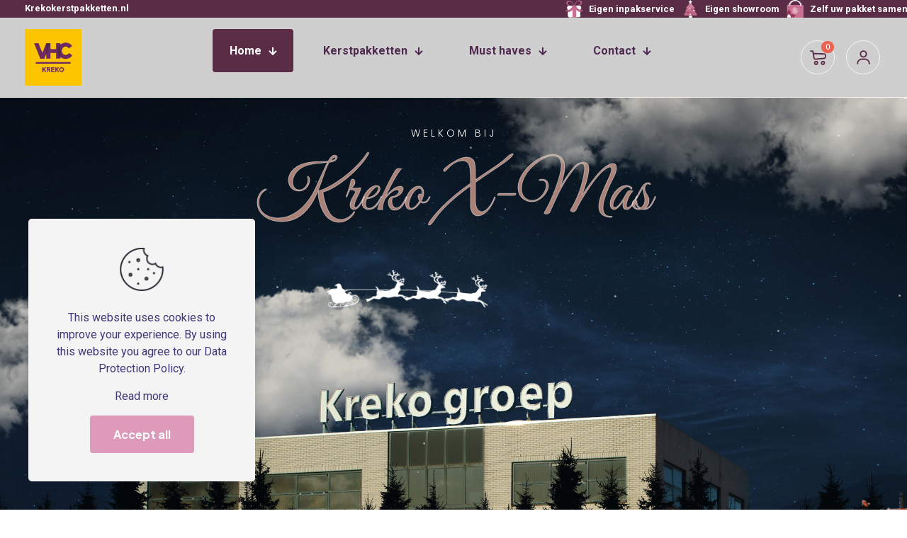

--- FILE ---
content_type: text/html; charset=UTF-8
request_url: https://www.krekokerstpakketten.nl/
body_size: 36305
content:
<!DOCTYPE html>
<html lang="nl-NL" class="no-js " itemscope itemtype="https://schema.org/WebPage" >

<head>

<meta charset="UTF-8" />
<title>Kreko X-Mas &#8211; Kerstpakketten en Relatiegeschenken</title>
<meta name='robots' content='max-image-preview:large' />
	<style>img:is([sizes="auto" i], [sizes^="auto," i]) { contain-intrinsic-size: 3000px 1500px }</style>
	<link rel="alternate" hreflang="nl-NL" href="https://www.krekokerstpakketten.nl/"/>
<meta name="format-detection" content="telephone=no">
<meta name="viewport" content="width=device-width, initial-scale=1, maximum-scale=1" />
<link rel="shortcut icon" href="https://www.krekokerstpakketten.nl/wp-content/uploads/2025/08/favicon.png#586" type="image/x-icon" />
<meta name="theme-color" content="#ffffff" media="(prefers-color-scheme: light)">
<meta name="theme-color" content="#ffffff" media="(prefers-color-scheme: dark)">
<link rel='dns-prefetch' href='//mypopups.com' />
<link rel='dns-prefetch' href='//fonts.googleapis.com' />
<link rel="alternate" type="application/rss+xml" title="Kreko X-Mas &raquo; feed" href="https://www.krekokerstpakketten.nl/feed/" />
<link rel="alternate" type="application/rss+xml" title="Kreko X-Mas &raquo; reacties feed" href="https://www.krekokerstpakketten.nl/comments/feed/" />
<link rel="alternate" type="application/rss+xml" title="Kreko X-Mas &raquo; HOME reacties feed" href="https://www.krekokerstpakketten.nl/home/feed/" />
<script type="text/javascript">
/* <![CDATA[ */
window._wpemojiSettings = {"baseUrl":"https:\/\/s.w.org\/images\/core\/emoji\/16.0.1\/72x72\/","ext":".png","svgUrl":"https:\/\/s.w.org\/images\/core\/emoji\/16.0.1\/svg\/","svgExt":".svg","source":{"concatemoji":"https:\/\/www.krekokerstpakketten.nl\/wp-includes\/js\/wp-emoji-release.min.js?ver=6.8.3"}};
/*! This file is auto-generated */
!function(s,n){var o,i,e;function c(e){try{var t={supportTests:e,timestamp:(new Date).valueOf()};sessionStorage.setItem(o,JSON.stringify(t))}catch(e){}}function p(e,t,n){e.clearRect(0,0,e.canvas.width,e.canvas.height),e.fillText(t,0,0);var t=new Uint32Array(e.getImageData(0,0,e.canvas.width,e.canvas.height).data),a=(e.clearRect(0,0,e.canvas.width,e.canvas.height),e.fillText(n,0,0),new Uint32Array(e.getImageData(0,0,e.canvas.width,e.canvas.height).data));return t.every(function(e,t){return e===a[t]})}function u(e,t){e.clearRect(0,0,e.canvas.width,e.canvas.height),e.fillText(t,0,0);for(var n=e.getImageData(16,16,1,1),a=0;a<n.data.length;a++)if(0!==n.data[a])return!1;return!0}function f(e,t,n,a){switch(t){case"flag":return n(e,"\ud83c\udff3\ufe0f\u200d\u26a7\ufe0f","\ud83c\udff3\ufe0f\u200b\u26a7\ufe0f")?!1:!n(e,"\ud83c\udde8\ud83c\uddf6","\ud83c\udde8\u200b\ud83c\uddf6")&&!n(e,"\ud83c\udff4\udb40\udc67\udb40\udc62\udb40\udc65\udb40\udc6e\udb40\udc67\udb40\udc7f","\ud83c\udff4\u200b\udb40\udc67\u200b\udb40\udc62\u200b\udb40\udc65\u200b\udb40\udc6e\u200b\udb40\udc67\u200b\udb40\udc7f");case"emoji":return!a(e,"\ud83e\udedf")}return!1}function g(e,t,n,a){var r="undefined"!=typeof WorkerGlobalScope&&self instanceof WorkerGlobalScope?new OffscreenCanvas(300,150):s.createElement("canvas"),o=r.getContext("2d",{willReadFrequently:!0}),i=(o.textBaseline="top",o.font="600 32px Arial",{});return e.forEach(function(e){i[e]=t(o,e,n,a)}),i}function t(e){var t=s.createElement("script");t.src=e,t.defer=!0,s.head.appendChild(t)}"undefined"!=typeof Promise&&(o="wpEmojiSettingsSupports",i=["flag","emoji"],n.supports={everything:!0,everythingExceptFlag:!0},e=new Promise(function(e){s.addEventListener("DOMContentLoaded",e,{once:!0})}),new Promise(function(t){var n=function(){try{var e=JSON.parse(sessionStorage.getItem(o));if("object"==typeof e&&"number"==typeof e.timestamp&&(new Date).valueOf()<e.timestamp+604800&&"object"==typeof e.supportTests)return e.supportTests}catch(e){}return null}();if(!n){if("undefined"!=typeof Worker&&"undefined"!=typeof OffscreenCanvas&&"undefined"!=typeof URL&&URL.createObjectURL&&"undefined"!=typeof Blob)try{var e="postMessage("+g.toString()+"("+[JSON.stringify(i),f.toString(),p.toString(),u.toString()].join(",")+"));",a=new Blob([e],{type:"text/javascript"}),r=new Worker(URL.createObjectURL(a),{name:"wpTestEmojiSupports"});return void(r.onmessage=function(e){c(n=e.data),r.terminate(),t(n)})}catch(e){}c(n=g(i,f,p,u))}t(n)}).then(function(e){for(var t in e)n.supports[t]=e[t],n.supports.everything=n.supports.everything&&n.supports[t],"flag"!==t&&(n.supports.everythingExceptFlag=n.supports.everythingExceptFlag&&n.supports[t]);n.supports.everythingExceptFlag=n.supports.everythingExceptFlag&&!n.supports.flag,n.DOMReady=!1,n.readyCallback=function(){n.DOMReady=!0}}).then(function(){return e}).then(function(){var e;n.supports.everything||(n.readyCallback(),(e=n.source||{}).concatemoji?t(e.concatemoji):e.wpemoji&&e.twemoji&&(t(e.twemoji),t(e.wpemoji)))}))}((window,document),window._wpemojiSettings);
/* ]]> */
</script>
<style id='wp-emoji-styles-inline-css' type='text/css'>

	img.wp-smiley, img.emoji {
		display: inline !important;
		border: none !important;
		box-shadow: none !important;
		height: 1em !important;
		width: 1em !important;
		margin: 0 0.07em !important;
		vertical-align: -0.1em !important;
		background: none !important;
		padding: 0 !important;
	}
</style>
<link rel='stylesheet' id='wp-block-library-css' href='https://www.krekokerstpakketten.nl/wp-includes/css/dist/block-library/style.min.css?ver=6.8.3' type='text/css' media='all' />
<style id='classic-theme-styles-inline-css' type='text/css'>
/*! This file is auto-generated */
.wp-block-button__link{color:#fff;background-color:#32373c;border-radius:9999px;box-shadow:none;text-decoration:none;padding:calc(.667em + 2px) calc(1.333em + 2px);font-size:1.125em}.wp-block-file__button{background:#32373c;color:#fff;text-decoration:none}
</style>
<style id='global-styles-inline-css' type='text/css'>
:root{--wp--preset--aspect-ratio--square: 1;--wp--preset--aspect-ratio--4-3: 4/3;--wp--preset--aspect-ratio--3-4: 3/4;--wp--preset--aspect-ratio--3-2: 3/2;--wp--preset--aspect-ratio--2-3: 2/3;--wp--preset--aspect-ratio--16-9: 16/9;--wp--preset--aspect-ratio--9-16: 9/16;--wp--preset--color--black: #000000;--wp--preset--color--cyan-bluish-gray: #abb8c3;--wp--preset--color--white: #ffffff;--wp--preset--color--pale-pink: #f78da7;--wp--preset--color--vivid-red: #cf2e2e;--wp--preset--color--luminous-vivid-orange: #ff6900;--wp--preset--color--luminous-vivid-amber: #fcb900;--wp--preset--color--light-green-cyan: #7bdcb5;--wp--preset--color--vivid-green-cyan: #00d084;--wp--preset--color--pale-cyan-blue: #8ed1fc;--wp--preset--color--vivid-cyan-blue: #0693e3;--wp--preset--color--vivid-purple: #9b51e0;--wp--preset--gradient--vivid-cyan-blue-to-vivid-purple: linear-gradient(135deg,rgba(6,147,227,1) 0%,rgb(155,81,224) 100%);--wp--preset--gradient--light-green-cyan-to-vivid-green-cyan: linear-gradient(135deg,rgb(122,220,180) 0%,rgb(0,208,130) 100%);--wp--preset--gradient--luminous-vivid-amber-to-luminous-vivid-orange: linear-gradient(135deg,rgba(252,185,0,1) 0%,rgba(255,105,0,1) 100%);--wp--preset--gradient--luminous-vivid-orange-to-vivid-red: linear-gradient(135deg,rgba(255,105,0,1) 0%,rgb(207,46,46) 100%);--wp--preset--gradient--very-light-gray-to-cyan-bluish-gray: linear-gradient(135deg,rgb(238,238,238) 0%,rgb(169,184,195) 100%);--wp--preset--gradient--cool-to-warm-spectrum: linear-gradient(135deg,rgb(74,234,220) 0%,rgb(151,120,209) 20%,rgb(207,42,186) 40%,rgb(238,44,130) 60%,rgb(251,105,98) 80%,rgb(254,248,76) 100%);--wp--preset--gradient--blush-light-purple: linear-gradient(135deg,rgb(255,206,236) 0%,rgb(152,150,240) 100%);--wp--preset--gradient--blush-bordeaux: linear-gradient(135deg,rgb(254,205,165) 0%,rgb(254,45,45) 50%,rgb(107,0,62) 100%);--wp--preset--gradient--luminous-dusk: linear-gradient(135deg,rgb(255,203,112) 0%,rgb(199,81,192) 50%,rgb(65,88,208) 100%);--wp--preset--gradient--pale-ocean: linear-gradient(135deg,rgb(255,245,203) 0%,rgb(182,227,212) 50%,rgb(51,167,181) 100%);--wp--preset--gradient--electric-grass: linear-gradient(135deg,rgb(202,248,128) 0%,rgb(113,206,126) 100%);--wp--preset--gradient--midnight: linear-gradient(135deg,rgb(2,3,129) 0%,rgb(40,116,252) 100%);--wp--preset--font-size--small: 13px;--wp--preset--font-size--medium: 20px;--wp--preset--font-size--large: 36px;--wp--preset--font-size--x-large: 42px;--wp--preset--spacing--20: 0.44rem;--wp--preset--spacing--30: 0.67rem;--wp--preset--spacing--40: 1rem;--wp--preset--spacing--50: 1.5rem;--wp--preset--spacing--60: 2.25rem;--wp--preset--spacing--70: 3.38rem;--wp--preset--spacing--80: 5.06rem;--wp--preset--shadow--natural: 6px 6px 9px rgba(0, 0, 0, 0.2);--wp--preset--shadow--deep: 12px 12px 50px rgba(0, 0, 0, 0.4);--wp--preset--shadow--sharp: 6px 6px 0px rgba(0, 0, 0, 0.2);--wp--preset--shadow--outlined: 6px 6px 0px -3px rgba(255, 255, 255, 1), 6px 6px rgba(0, 0, 0, 1);--wp--preset--shadow--crisp: 6px 6px 0px rgba(0, 0, 0, 1);}:where(.is-layout-flex){gap: 0.5em;}:where(.is-layout-grid){gap: 0.5em;}body .is-layout-flex{display: flex;}.is-layout-flex{flex-wrap: wrap;align-items: center;}.is-layout-flex > :is(*, div){margin: 0;}body .is-layout-grid{display: grid;}.is-layout-grid > :is(*, div){margin: 0;}:where(.wp-block-columns.is-layout-flex){gap: 2em;}:where(.wp-block-columns.is-layout-grid){gap: 2em;}:where(.wp-block-post-template.is-layout-flex){gap: 1.25em;}:where(.wp-block-post-template.is-layout-grid){gap: 1.25em;}.has-black-color{color: var(--wp--preset--color--black) !important;}.has-cyan-bluish-gray-color{color: var(--wp--preset--color--cyan-bluish-gray) !important;}.has-white-color{color: var(--wp--preset--color--white) !important;}.has-pale-pink-color{color: var(--wp--preset--color--pale-pink) !important;}.has-vivid-red-color{color: var(--wp--preset--color--vivid-red) !important;}.has-luminous-vivid-orange-color{color: var(--wp--preset--color--luminous-vivid-orange) !important;}.has-luminous-vivid-amber-color{color: var(--wp--preset--color--luminous-vivid-amber) !important;}.has-light-green-cyan-color{color: var(--wp--preset--color--light-green-cyan) !important;}.has-vivid-green-cyan-color{color: var(--wp--preset--color--vivid-green-cyan) !important;}.has-pale-cyan-blue-color{color: var(--wp--preset--color--pale-cyan-blue) !important;}.has-vivid-cyan-blue-color{color: var(--wp--preset--color--vivid-cyan-blue) !important;}.has-vivid-purple-color{color: var(--wp--preset--color--vivid-purple) !important;}.has-black-background-color{background-color: var(--wp--preset--color--black) !important;}.has-cyan-bluish-gray-background-color{background-color: var(--wp--preset--color--cyan-bluish-gray) !important;}.has-white-background-color{background-color: var(--wp--preset--color--white) !important;}.has-pale-pink-background-color{background-color: var(--wp--preset--color--pale-pink) !important;}.has-vivid-red-background-color{background-color: var(--wp--preset--color--vivid-red) !important;}.has-luminous-vivid-orange-background-color{background-color: var(--wp--preset--color--luminous-vivid-orange) !important;}.has-luminous-vivid-amber-background-color{background-color: var(--wp--preset--color--luminous-vivid-amber) !important;}.has-light-green-cyan-background-color{background-color: var(--wp--preset--color--light-green-cyan) !important;}.has-vivid-green-cyan-background-color{background-color: var(--wp--preset--color--vivid-green-cyan) !important;}.has-pale-cyan-blue-background-color{background-color: var(--wp--preset--color--pale-cyan-blue) !important;}.has-vivid-cyan-blue-background-color{background-color: var(--wp--preset--color--vivid-cyan-blue) !important;}.has-vivid-purple-background-color{background-color: var(--wp--preset--color--vivid-purple) !important;}.has-black-border-color{border-color: var(--wp--preset--color--black) !important;}.has-cyan-bluish-gray-border-color{border-color: var(--wp--preset--color--cyan-bluish-gray) !important;}.has-white-border-color{border-color: var(--wp--preset--color--white) !important;}.has-pale-pink-border-color{border-color: var(--wp--preset--color--pale-pink) !important;}.has-vivid-red-border-color{border-color: var(--wp--preset--color--vivid-red) !important;}.has-luminous-vivid-orange-border-color{border-color: var(--wp--preset--color--luminous-vivid-orange) !important;}.has-luminous-vivid-amber-border-color{border-color: var(--wp--preset--color--luminous-vivid-amber) !important;}.has-light-green-cyan-border-color{border-color: var(--wp--preset--color--light-green-cyan) !important;}.has-vivid-green-cyan-border-color{border-color: var(--wp--preset--color--vivid-green-cyan) !important;}.has-pale-cyan-blue-border-color{border-color: var(--wp--preset--color--pale-cyan-blue) !important;}.has-vivid-cyan-blue-border-color{border-color: var(--wp--preset--color--vivid-cyan-blue) !important;}.has-vivid-purple-border-color{border-color: var(--wp--preset--color--vivid-purple) !important;}.has-vivid-cyan-blue-to-vivid-purple-gradient-background{background: var(--wp--preset--gradient--vivid-cyan-blue-to-vivid-purple) !important;}.has-light-green-cyan-to-vivid-green-cyan-gradient-background{background: var(--wp--preset--gradient--light-green-cyan-to-vivid-green-cyan) !important;}.has-luminous-vivid-amber-to-luminous-vivid-orange-gradient-background{background: var(--wp--preset--gradient--luminous-vivid-amber-to-luminous-vivid-orange) !important;}.has-luminous-vivid-orange-to-vivid-red-gradient-background{background: var(--wp--preset--gradient--luminous-vivid-orange-to-vivid-red) !important;}.has-very-light-gray-to-cyan-bluish-gray-gradient-background{background: var(--wp--preset--gradient--very-light-gray-to-cyan-bluish-gray) !important;}.has-cool-to-warm-spectrum-gradient-background{background: var(--wp--preset--gradient--cool-to-warm-spectrum) !important;}.has-blush-light-purple-gradient-background{background: var(--wp--preset--gradient--blush-light-purple) !important;}.has-blush-bordeaux-gradient-background{background: var(--wp--preset--gradient--blush-bordeaux) !important;}.has-luminous-dusk-gradient-background{background: var(--wp--preset--gradient--luminous-dusk) !important;}.has-pale-ocean-gradient-background{background: var(--wp--preset--gradient--pale-ocean) !important;}.has-electric-grass-gradient-background{background: var(--wp--preset--gradient--electric-grass) !important;}.has-midnight-gradient-background{background: var(--wp--preset--gradient--midnight) !important;}.has-small-font-size{font-size: var(--wp--preset--font-size--small) !important;}.has-medium-font-size{font-size: var(--wp--preset--font-size--medium) !important;}.has-large-font-size{font-size: var(--wp--preset--font-size--large) !important;}.has-x-large-font-size{font-size: var(--wp--preset--font-size--x-large) !important;}
:where(.wp-block-post-template.is-layout-flex){gap: 1.25em;}:where(.wp-block-post-template.is-layout-grid){gap: 1.25em;}
:where(.wp-block-columns.is-layout-flex){gap: 2em;}:where(.wp-block-columns.is-layout-grid){gap: 2em;}
:root :where(.wp-block-pullquote){font-size: 1.5em;line-height: 1.6;}
</style>
<link rel='stylesheet' id='contact-form-7-css' href='https://www.krekokerstpakketten.nl/wp-content/plugins/contact-form-7/includes/css/styles.css?ver=6.1.4' type='text/css' media='all' />
<link rel='stylesheet' id='woocommerce-layout-css' href='https://www.krekokerstpakketten.nl/wp-content/plugins/woocommerce/assets/css/woocommerce-layout.css?ver=10.4.3' type='text/css' media='all' />
<link rel='stylesheet' id='woocommerce-smallscreen-css' href='https://www.krekokerstpakketten.nl/wp-content/plugins/woocommerce/assets/css/woocommerce-smallscreen.css?ver=10.4.3' type='text/css' media='only screen and (max-width: 768px)' />
<link rel='stylesheet' id='woocommerce-general-css' href='https://www.krekokerstpakketten.nl/wp-content/plugins/woocommerce/assets/css/woocommerce.css?ver=10.4.3' type='text/css' media='all' />
<style id='woocommerce-inline-inline-css' type='text/css'>
.woocommerce form .form-row .required { visibility: visible; }
</style>
<link rel='stylesheet' id='mfn-be-css' href='https://www.krekokerstpakketten.nl/wp-content/themes/betheme/css/be.css?ver=28.2.1' type='text/css' media='all' />
<link rel='stylesheet' id='mfn-animations-css' href='https://www.krekokerstpakketten.nl/wp-content/themes/betheme/assets/animations/animations.min.css?ver=28.2.1' type='text/css' media='all' />
<link rel='stylesheet' id='mfn-font-awesome-css' href='https://www.krekokerstpakketten.nl/wp-content/themes/betheme/fonts/fontawesome/fontawesome.css?ver=28.2.1' type='text/css' media='all' />
<link rel='stylesheet' id='mfn-responsive-css' href='https://www.krekokerstpakketten.nl/wp-content/themes/betheme/css/responsive.css?ver=28.2.1' type='text/css' media='all' />
<link rel='stylesheet' id='mfn-fonts-css' href='https://fonts.googleapis.com/css?family=Roboto%3A1%2C300%2C400%2C400italic%2C500%2C600%2C700%2C700italic%7CPlus+Jakarta+Sans%3A1%2C300%2C400%2C400italic%2C500%2C600%2C700%2C700italic%7CPlaywrite+GB+S%3A1%2C300%2C400%2C400italic%2C500%2C600%2C700%2C700italic%7CAmarante%3A1%2C300%2C400%2C400italic%2C500%2C600%2C700%2C700italic%7CAmaranth%3A1%2C300%2C400%2C400italic%2C500%2C600%2C700%2C700italic%7CPlaywrite+AU+NSW%3A1%2C300%2C400%2C400italic%2C500%2C600%2C700%2C700italic&#038;display=swap&#038;ver=6.8.3' type='text/css' media='all' />
<link rel='stylesheet' id='mfn-font-button-css' href='https://fonts.googleapis.com/css?family=Plus+Jakarta+Sans%3A400%2C700&#038;display=swap&#038;ver=6.8.3' type='text/css' media='all' />
<link rel='stylesheet' id='mfn-swiper-css' href='https://www.krekokerstpakketten.nl/wp-content/themes/betheme/css/scripts/swiper.css?ver=28.2.1' type='text/css' media='' />
<link rel='stylesheet' id='mfn-woo-css' href='https://www.krekokerstpakketten.nl/wp-content/themes/betheme/css/woocommerce.css?ver=28.2.1' type='text/css' media='all' />
<style id='mfn-dynamic-inline-css' type='text/css'>
html{background-color:#FFFFFF}#Wrapper,#Content,.mfn-popup .mfn-popup-content,.mfn-off-canvas-sidebar .mfn-off-canvas-content-wrapper,.mfn-cart-holder,.mfn-header-login,#Top_bar .search_wrapper,#Top_bar .top_bar_right .mfn-live-search-box,.column_livesearch .mfn-live-search-wrapper,.column_livesearch .mfn-live-search-box{background-color:#FFFFFF}.layout-boxed.mfn-bebuilder-header.mfn-ui #Wrapper .mfn-only-sample-content{background-color:#FFFFFF}body:not(.template-slider) #Header{min-height:250px}body.header-below:not(.template-slider) #Header{padding-top:250px}#Footer .widgets_wrapper{padding:70px 0}.has-search-overlay.search-overlay-opened #search-overlay{background-color:rgba(0,0,0,0.6)}.elementor-page.elementor-default #Content .the_content .section_wrapper{max-width:100%}.elementor-page.elementor-default #Content .section.the_content{width:100%}.elementor-page.elementor-default #Content .section_wrapper .the_content_wrapper{margin-left:0;margin-right:0;width:100%}body,span.date_label,.timeline_items li h3 span,input[type="date"],input[type="text"],input[type="password"],input[type="tel"],input[type="email"],input[type="url"],textarea,select,.offer_li .title h3,.mfn-menu-item-megamenu{font-family:"Roboto",-apple-system,BlinkMacSystemFont,"Segoe UI",Roboto,Oxygen-Sans,Ubuntu,Cantarell,"Helvetica Neue",sans-serif}.lead,.big{font-family:"Roboto",-apple-system,BlinkMacSystemFont,"Segoe UI",Roboto,Oxygen-Sans,Ubuntu,Cantarell,"Helvetica Neue",sans-serif}#menu > ul > li > a,#overlay-menu ul li a{font-family:"Roboto",-apple-system,BlinkMacSystemFont,"Segoe UI",Roboto,Oxygen-Sans,Ubuntu,Cantarell,"Helvetica Neue",sans-serif}#Subheader .title{font-family:"Plus Jakarta Sans",-apple-system,BlinkMacSystemFont,"Segoe UI",Roboto,Oxygen-Sans,Ubuntu,Cantarell,"Helvetica Neue",sans-serif}h1,h2,h3,h4,.text-logo #logo{font-family:"Playwrite GB S",-apple-system,BlinkMacSystemFont,"Segoe UI",Roboto,Oxygen-Sans,Ubuntu,Cantarell,"Helvetica Neue",sans-serif}h5,h6{font-family:"Amarante",-apple-system,BlinkMacSystemFont,"Segoe UI",Roboto,Oxygen-Sans,Ubuntu,Cantarell,"Helvetica Neue",sans-serif}blockquote{font-family:"Plus Jakarta Sans",-apple-system,BlinkMacSystemFont,"Segoe UI",Roboto,Oxygen-Sans,Ubuntu,Cantarell,"Helvetica Neue",sans-serif}.chart_box .chart .num,.counter .desc_wrapper .number-wrapper,.how_it_works .image .number,.pricing-box .plan-header .price,.quick_fact .number-wrapper,.woocommerce .product div.entry-summary .price{font-family:"Plus Jakarta Sans",-apple-system,BlinkMacSystemFont,"Segoe UI",Roboto,Oxygen-Sans,Ubuntu,Cantarell,"Helvetica Neue",sans-serif}body,.mfn-menu-item-megamenu{font-size:16px;line-height:24px;font-weight:400;letter-spacing:0px}.lead,.big{font-size:16px;line-height:24px;font-weight:700;letter-spacing:0px}#menu > ul > li > a,#overlay-menu ul li a{font-size:16px;font-weight:700;letter-spacing:0px}#overlay-menu ul li a{line-height:24px}#Subheader .title{font-size:45px;line-height:50px;font-weight:700;letter-spacing:-1px}h1,.text-logo #logo{font-size:45px;line-height:50px;font-weight:700;letter-spacing:-1px}h2{font-size:38px;line-height:46px;font-weight:700;letter-spacing:-1px}h3,.woocommerce ul.products li.product h3,.woocommerce #customer_login h2{font-size:30px;line-height:36px;font-weight:600;letter-spacing:0px}h4,.woocommerce .woocommerce-order-details__title,.woocommerce .wc-bacs-bank-details-heading,.woocommerce .woocommerce-customer-details h2{font-size:22px;line-height:28px;font-weight:600;letter-spacing:0px}h5{font-size:19px;line-height:25px;font-weight:600;letter-spacing:0px}h6{font-size:13px;line-height:20px;font-weight:700;letter-spacing:0px}#Intro .intro-title{font-size:45px;line-height:50px;font-weight:700;letter-spacing:-1px}@media only screen and (min-width:768px) and (max-width:959px){body,.mfn-menu-item-megamenu{font-size:14px;line-height:20px;font-weight:400;letter-spacing:0px}.lead,.big{font-size:14px;line-height:20px;font-weight:700;letter-spacing:0px}#menu > ul > li > a,#overlay-menu ul li a{font-size:14px;font-weight:700;letter-spacing:0px}#overlay-menu ul li a{line-height:21px}#Subheader .title{font-size:38px;line-height:43px;font-weight:700;letter-spacing:-1px}h1,.text-logo #logo{font-size:38px;line-height:43px;font-weight:700;letter-spacing:-1px}h2{font-size:32px;line-height:39px;font-weight:700;letter-spacing:-1px}h3,.woocommerce ul.products li.product h3,.woocommerce #customer_login h2{font-size:26px;line-height:31px;font-weight:600;letter-spacing:0px}h4,.woocommerce .woocommerce-order-details__title,.woocommerce .wc-bacs-bank-details-heading,.woocommerce .woocommerce-customer-details h2{font-size:19px;line-height:24px;font-weight:600;letter-spacing:0px}h5{font-size:16px;line-height:21px;font-weight:600;letter-spacing:0px}h6{font-size:13px;line-height:19px;font-weight:700;letter-spacing:0px}#Intro .intro-title{font-size:38px;line-height:43px;font-weight:700;letter-spacing:-1px}blockquote{font-size:15px}.chart_box .chart .num{font-size:45px;line-height:45px}.counter .desc_wrapper .number-wrapper{font-size:45px;line-height:45px}.counter .desc_wrapper .title{font-size:14px;line-height:18px}.faq .question .title{font-size:14px}.fancy_heading .title{font-size:38px;line-height:38px}.offer .offer_li .desc_wrapper .title h3{font-size:32px;line-height:32px}.offer_thumb_ul li.offer_thumb_li .desc_wrapper .title h3{font-size:32px;line-height:32px}.pricing-box .plan-header h2{font-size:27px;line-height:27px}.pricing-box .plan-header .price > span{font-size:40px;line-height:40px}.pricing-box .plan-header .price sup.currency{font-size:18px;line-height:18px}.pricing-box .plan-header .price sup.period{font-size:14px;line-height:14px}.quick_fact .number-wrapper{font-size:80px;line-height:80px}.trailer_box .desc h2{font-size:27px;line-height:27px}.widget > h3{font-size:17px;line-height:20px}}@media only screen and (min-width:480px) and (max-width:767px){body,.mfn-menu-item-megamenu{font-size:13px;line-height:19px;font-weight:400;letter-spacing:0px}.lead,.big{font-size:13px;line-height:19px;font-weight:700;letter-spacing:0px}#menu > ul > li > a,#overlay-menu ul li a{font-size:13px;font-weight:700;letter-spacing:0px}#overlay-menu ul li a{line-height:19.5px}#Subheader .title{font-size:34px;line-height:38px;font-weight:700;letter-spacing:-1px}h1,.text-logo #logo{font-size:34px;line-height:38px;font-weight:700;letter-spacing:-1px}h2{font-size:29px;line-height:35px;font-weight:700;letter-spacing:-1px}h3,.woocommerce ul.products li.product h3,.woocommerce #customer_login h2{font-size:23px;line-height:27px;font-weight:600;letter-spacing:0px}h4,.woocommerce .woocommerce-order-details__title,.woocommerce .wc-bacs-bank-details-heading,.woocommerce .woocommerce-customer-details h2{font-size:17px;line-height:21px;font-weight:600;letter-spacing:0px}h5{font-size:14px;line-height:19px;font-weight:600;letter-spacing:0px}h6{font-size:13px;line-height:19px;font-weight:700;letter-spacing:0px}#Intro .intro-title{font-size:34px;line-height:38px;font-weight:700;letter-spacing:-1px}blockquote{font-size:14px}.chart_box .chart .num{font-size:40px;line-height:40px}.counter .desc_wrapper .number-wrapper{font-size:40px;line-height:40px}.counter .desc_wrapper .title{font-size:13px;line-height:16px}.faq .question .title{font-size:13px}.fancy_heading .title{font-size:34px;line-height:34px}.offer .offer_li .desc_wrapper .title h3{font-size:28px;line-height:28px}.offer_thumb_ul li.offer_thumb_li .desc_wrapper .title h3{font-size:28px;line-height:28px}.pricing-box .plan-header h2{font-size:24px;line-height:24px}.pricing-box .plan-header .price > span{font-size:34px;line-height:34px}.pricing-box .plan-header .price sup.currency{font-size:16px;line-height:16px}.pricing-box .plan-header .price sup.period{font-size:13px;line-height:13px}.quick_fact .number-wrapper{font-size:70px;line-height:70px}.trailer_box .desc h2{font-size:24px;line-height:24px}.widget > h3{font-size:16px;line-height:19px}}@media only screen and (max-width:479px){body,.mfn-menu-item-megamenu{font-size:13px;line-height:19px;font-weight:400;letter-spacing:0px}.lead,.big{font-size:13px;line-height:19px;font-weight:700;letter-spacing:0px}#menu > ul > li > a,#overlay-menu ul li a{font-size:13px;font-weight:700;letter-spacing:0px}#overlay-menu ul li a{line-height:19.5px}#Subheader .title{font-size:27px;line-height:30px;font-weight:700;letter-spacing:-1px}h1,.text-logo #logo{font-size:27px;line-height:30px;font-weight:700;letter-spacing:-1px}h2{font-size:23px;line-height:28px;font-weight:700;letter-spacing:-1px}h3,.woocommerce ul.products li.product h3,.woocommerce #customer_login h2{font-size:18px;line-height:22px;font-weight:600;letter-spacing:0px}h4,.woocommerce .woocommerce-order-details__title,.woocommerce .wc-bacs-bank-details-heading,.woocommerce .woocommerce-customer-details h2{font-size:13px;line-height:19px;font-weight:600;letter-spacing:0px}h5{font-size:13px;line-height:19px;font-weight:600;letter-spacing:0px}h6{font-size:13px;line-height:19px;font-weight:700;letter-spacing:0px}#Intro .intro-title{font-size:27px;line-height:30px;font-weight:700;letter-spacing:-1px}blockquote{font-size:13px}.chart_box .chart .num{font-size:35px;line-height:35px}.counter .desc_wrapper .number-wrapper{font-size:35px;line-height:35px}.counter .desc_wrapper .title{font-size:13px;line-height:26px}.faq .question .title{font-size:13px}.fancy_heading .title{font-size:30px;line-height:30px}.offer .offer_li .desc_wrapper .title h3{font-size:26px;line-height:26px}.offer_thumb_ul li.offer_thumb_li .desc_wrapper .title h3{font-size:26px;line-height:26px}.pricing-box .plan-header h2{font-size:21px;line-height:21px}.pricing-box .plan-header .price > span{font-size:32px;line-height:32px}.pricing-box .plan-header .price sup.currency{font-size:14px;line-height:14px}.pricing-box .plan-header .price sup.period{font-size:13px;line-height:13px}.quick_fact .number-wrapper{font-size:60px;line-height:60px}.trailer_box .desc h2{font-size:21px;line-height:21px}.widget > h3{font-size:15px;line-height:18px}}.with_aside .sidebar.columns{width:30%}.with_aside .sections_group{width:70%}.aside_both .sidebar.columns{width:25%}.aside_both .sidebar.sidebar-1{margin-left:-75%}.aside_both .sections_group{width:50%;margin-left:25%}@media only screen and (min-width:1240px){#Wrapper,.with_aside .content_wrapper{max-width:1240px}body.layout-boxed.mfn-header-scrolled .mfn-header-tmpl.mfn-sticky-layout-width{max-width:1240px;left:0;right:0;margin-left:auto;margin-right:auto}body.layout-boxed:not(.mfn-header-scrolled) .mfn-header-tmpl.mfn-header-layout-width,body.layout-boxed .mfn-header-tmpl.mfn-header-layout-width:not(.mfn-hasSticky){max-width:1240px;left:0;right:0;margin-left:auto;margin-right:auto}body.layout-boxed.mfn-bebuilder-header.mfn-ui .mfn-only-sample-content{max-width:1240px;margin-left:auto;margin-right:auto}.section_wrapper,.container{max-width:1220px}.layout-boxed.header-boxed #Top_bar.is-sticky{max-width:1240px}}@media only screen and (max-width:767px){#Wrapper{max-width:calc(100% - 67px)}.content_wrapper .section_wrapper,.container,.four.columns .widget-area{max-width:550px !important;padding-left:33px;padding-right:33px}}body{--mfn-button-font-family:"Plus Jakarta Sans";--mfn-button-font-size:16px;--mfn-button-font-weight:700;--mfn-button-font-style:inherit;--mfn-button-letter-spacing:0px;--mfn-button-padding:16px 32px 16px 32px;--mfn-button-border-width:0;--mfn-button-border-radius:4px 4px 4px 4px;--mfn-button-gap:10px;--mfn-button-transition:0.2s;--mfn-button-color:#ffffff;--mfn-button-color-hover:#ffffff;--mfn-button-bg:#433779;--mfn-button-bg-hover:#291d5e;--mfn-button-border-color:transparent;--mfn-button-border-color-hover:transparent;--mfn-button-icon-color:#ffffff;--mfn-button-icon-color-hover:#ffffff;--mfn-button-box-shadow:unset;--mfn-button-theme-color:#ffffff;--mfn-button-theme-color-hover:#ffffff;--mfn-button-theme-bg:#ee6352;--mfn-button-theme-bg-hover:#df4836;--mfn-button-theme-border-color:transparent;--mfn-button-theme-border-color-hover:transparent;--mfn-button-theme-icon-color:#ffffff;--mfn-button-theme-icon-color-hover:#ffffff;--mfn-button-theme-box-shadow:unset;--mfn-button-shop-color:#ffffff;--mfn-button-shop-color-hover:#ffffff;--mfn-button-shop-bg:#ee6352;--mfn-button-shop-bg-hover:#df4836;--mfn-button-shop-border-color:transparent;--mfn-button-shop-border-color-hover:transparent;--mfn-button-shop-icon-color:#626262;--mfn-button-shop-icon-color-hover:#626262;--mfn-button-shop-box-shadow:unset;--mfn-button-action-color:#626262;--mfn-button-action-color-hover:#626262;--mfn-button-action-bg:#dbdddf;--mfn-button-action-bg-hover:#d3d3d3;--mfn-button-action-border-color:transparent;--mfn-button-action-border-color-hover:transparent;--mfn-button-action-icon-color:#626262;--mfn-button-action-icon-color-hover:#626262;--mfn-button-action-box-shadow:unset;--mfn-product-list-gallery-slider-arrow-bg:#fff;--mfn-product-list-gallery-slider-arrow-bg-hover:#fff;--mfn-product-list-gallery-slider-arrow-color:#000;--mfn-product-list-gallery-slider-arrow-color-hover:#000;--mfn-product-list-gallery-slider-dots-bg:rgba(0,0,0,0.3);--mfn-product-list-gallery-slider-dots-bg-active:#000;--mfn-product-list-gallery-slider-padination-bg:transparent;--mfn-product-list-gallery-slider-dots-size:8px;--mfn-product-list-gallery-slider-nav-border-radius:0px;--mfn-product-list-gallery-slider-nav-offset:0px;--mfn-product-list-gallery-slider-dots-gap:5px}@media only screen and (max-width:959px){body{}}@media only screen and (max-width:768px){body{}}.mfn-cookies,.mfn-cookies-reopen{--mfn-gdpr2-container-text-color:#626262;--mfn-gdpr2-container-strong-color:#07070a;--mfn-gdpr2-container-bg:#ffffff;--mfn-gdpr2-container-overlay:rgba(25,37,48,0.6);--mfn-gdpr2-details-box-bg:#fbfbfb;--mfn-gdpr2-details-switch-bg:#00032a;--mfn-gdpr2-details-switch-bg-active:#5acb65;--mfn-gdpr2-tabs-text-color:#07070a;--mfn-gdpr2-tabs-text-color-active:#0089f7;--mfn-gdpr2-tabs-border:rgba(8,8,14,0.1);--mfn-gdpr2-buttons-box-bg:#fbfbfb;--mfn-gdpr2-reopen-background:#ffffff;--mfn-gdpr2-reopen-color:#222222;--mfn-gdpr2-reopen-box-shadow:0 15px 30px 0 rgba(1,7,39,.13)}#Top_bar #logo,.header-fixed #Top_bar #logo,.header-plain #Top_bar #logo,.header-transparent #Top_bar #logo{height:60px;line-height:60px;padding:15px 0}.logo-overflow #Top_bar:not(.is-sticky) .logo{height:90px}#Top_bar .menu > li > a{padding:15px 0}.menu-highlight:not(.header-creative) #Top_bar .menu > li > a{margin:20px 0}.header-plain:not(.menu-highlight) #Top_bar .menu > li > a span:not(.description){line-height:90px}.header-fixed #Top_bar .menu > li > a{padding:30px 0}@media only screen and (max-width:767px){.mobile-header-mini #Top_bar #logo{height:50px!important;line-height:50px!important;margin:5px 0}}#Top_bar #logo img.svg{width:100px}.image_frame,.wp-caption{border-width:0px}.alert{border-radius:0px}#Top_bar .top_bar_right .top-bar-right-input input{width:200px}.mfn-live-search-box .mfn-live-search-list{max-height:300px}input[type="date"],input[type="email"],input[type="number"],input[type="password"],input[type="search"],input[type="tel"],input[type="text"],input[type="url"],select,textarea,.woocommerce .quantity input.qty{border-width:0 0 1px 0;box-shadow:unset;resize:none}.select2-container--default .select2-selection--single,.select2-dropdown,.select2-container--default.select2-container--open .select2-selection--single{border-width:0 0 1px 0}#Side_slide{right:-250px;width:250px}#Side_slide.left{left:-250px}.blog-teaser li .desc-wrapper .desc{background-position-y:-1px}.mfn-free-delivery-info{--mfn-free-delivery-bar:#0a0a0a;--mfn-free-delivery-bg:rgba(0,0,0,0.1);--mfn-free-delivery-achieved:#0a0a0a}#back_to_top i{color:#65666C}.mfn-product-list-gallery-slider .mfn-product-list-gallery-slider-arrow{display:flex}@media only screen and ( max-width:767px ){}@media only screen and (min-width:1240px){body:not(.header-simple) #Top_bar #menu{display:block!important}.tr-menu #Top_bar #menu{background:none!important}#Top_bar .menu > li > ul.mfn-megamenu > li{float:left}#Top_bar .menu > li > ul.mfn-megamenu > li.mfn-megamenu-cols-1{width:100%}#Top_bar .menu > li > ul.mfn-megamenu > li.mfn-megamenu-cols-2{width:50%}#Top_bar .menu > li > ul.mfn-megamenu > li.mfn-megamenu-cols-3{width:33.33%}#Top_bar .menu > li > ul.mfn-megamenu > li.mfn-megamenu-cols-4{width:25%}#Top_bar .menu > li > ul.mfn-megamenu > li.mfn-megamenu-cols-5{width:20%}#Top_bar .menu > li > ul.mfn-megamenu > li.mfn-megamenu-cols-6{width:16.66%}#Top_bar .menu > li > ul.mfn-megamenu > li > ul{display:block!important;position:inherit;left:auto;top:auto;border-width:0 1px 0 0}#Top_bar .menu > li > ul.mfn-megamenu > li:last-child > ul{border:0}#Top_bar .menu > li > ul.mfn-megamenu > li > ul li{width:auto}#Top_bar .menu > li > ul.mfn-megamenu a.mfn-megamenu-title{text-transform:uppercase;font-weight:400;background:none}#Top_bar .menu > li > ul.mfn-megamenu a .menu-arrow{display:none}.menuo-right #Top_bar .menu > li > ul.mfn-megamenu{left:0;width:98%!important;margin:0 1%;padding:20px 0}.menuo-right #Top_bar .menu > li > ul.mfn-megamenu-bg{box-sizing:border-box}#Top_bar .menu > li > ul.mfn-megamenu-bg{padding:20px 166px 20px 20px;background-repeat:no-repeat;background-position:right bottom}.rtl #Top_bar .menu > li > ul.mfn-megamenu-bg{padding-left:166px;padding-right:20px;background-position:left bottom}#Top_bar .menu > li > ul.mfn-megamenu-bg > li{background:none}#Top_bar .menu > li > ul.mfn-megamenu-bg > li a{border:none}#Top_bar .menu > li > ul.mfn-megamenu-bg > li > ul{background:none!important;-webkit-box-shadow:0 0 0 0;-moz-box-shadow:0 0 0 0;box-shadow:0 0 0 0}.mm-vertical #Top_bar .container{position:relative}.mm-vertical #Top_bar .top_bar_left{position:static}.mm-vertical #Top_bar .menu > li ul{box-shadow:0 0 0 0 transparent!important;background-image:none}.mm-vertical #Top_bar .menu > li > ul.mfn-megamenu{padding:20px 0}.mm-vertical.header-plain #Top_bar .menu > li > ul.mfn-megamenu{width:100%!important;margin:0}.mm-vertical #Top_bar .menu > li > ul.mfn-megamenu > li{display:table-cell;float:none!important;width:10%;padding:0 15px;border-right:1px solid rgba(0,0,0,0.05)}.mm-vertical #Top_bar .menu > li > ul.mfn-megamenu > li:last-child{border-right-width:0}.mm-vertical #Top_bar .menu > li > ul.mfn-megamenu > li.hide-border{border-right-width:0}.mm-vertical #Top_bar .menu > li > ul.mfn-megamenu > li a{border-bottom-width:0;padding:9px 15px;line-height:120%}.mm-vertical #Top_bar .menu > li > ul.mfn-megamenu a.mfn-megamenu-title{font-weight:700}.rtl .mm-vertical #Top_bar .menu > li > ul.mfn-megamenu > li:first-child{border-right-width:0}.rtl .mm-vertical #Top_bar .menu > li > ul.mfn-megamenu > li:last-child{border-right-width:1px}body.header-shop #Top_bar #menu{display:flex!important;background-color:transparent}.header-shop #Top_bar.is-sticky .top_bar_row_second{display:none}.header-plain:not(.menuo-right) #Header .top_bar_left{width:auto!important}.header-stack.header-center #Top_bar #menu{display:inline-block!important}.header-simple #Top_bar #menu{display:none;height:auto;width:300px;bottom:auto;top:100%;right:1px;position:absolute;margin:0}.header-simple #Header a.responsive-menu-toggle{display:block;right:10px}.header-simple #Top_bar #menu > ul{width:100%;float:left}.header-simple #Top_bar #menu ul li{width:100%;padding-bottom:0;border-right:0;position:relative}.header-simple #Top_bar #menu ul li a{padding:0 20px;margin:0;display:block;height:auto;line-height:normal;border:none}.header-simple #Top_bar #menu ul li a:not(.menu-toggle):after{display:none}.header-simple #Top_bar #menu ul li a span{border:none;line-height:44px;display:inline;padding:0}.header-simple #Top_bar #menu ul li.submenu .menu-toggle{display:block;position:absolute;right:0;top:0;width:44px;height:44px;line-height:44px;font-size:30px;font-weight:300;text-align:center;cursor:pointer;color:#444;opacity:0.33;transform:unset}.header-simple #Top_bar #menu ul li.submenu .menu-toggle:after{content:"+";position:static}.header-simple #Top_bar #menu ul li.hover > .menu-toggle:after{content:"-"}.header-simple #Top_bar #menu ul li.hover a{border-bottom:0}.header-simple #Top_bar #menu ul.mfn-megamenu li .menu-toggle{display:none}.header-simple #Top_bar #menu ul li ul{position:relative!important;left:0!important;top:0;padding:0;margin:0!important;width:auto!important;background-image:none}.header-simple #Top_bar #menu ul li ul li{width:100%!important;display:block;padding:0}.header-simple #Top_bar #menu ul li ul li a{padding:0 20px 0 30px}.header-simple #Top_bar #menu ul li ul li a .menu-arrow{display:none}.header-simple #Top_bar #menu ul li ul li a span{padding:0}.header-simple #Top_bar #menu ul li ul li a span:after{display:none!important}.header-simple #Top_bar .menu > li > ul.mfn-megamenu a.mfn-megamenu-title{text-transform:uppercase;font-weight:400}.header-simple #Top_bar .menu > li > ul.mfn-megamenu > li > ul{display:block!important;position:inherit;left:auto;top:auto}.header-simple #Top_bar #menu ul li ul li ul{border-left:0!important;padding:0;top:0}.header-simple #Top_bar #menu ul li ul li ul li a{padding:0 20px 0 40px}.rtl.header-simple #Top_bar #menu{left:1px;right:auto}.rtl.header-simple #Top_bar a.responsive-menu-toggle{left:10px;right:auto}.rtl.header-simple #Top_bar #menu ul li.submenu .menu-toggle{left:0;right:auto}.rtl.header-simple #Top_bar #menu ul li ul{left:auto!important;right:0!important}.rtl.header-simple #Top_bar #menu ul li ul li a{padding:0 30px 0 20px}.rtl.header-simple #Top_bar #menu ul li ul li ul li a{padding:0 40px 0 20px}.menu-highlight #Top_bar .menu > li{margin:0 2px}.menu-highlight:not(.header-creative) #Top_bar .menu > li > a{padding:0;-webkit-border-radius:5px;border-radius:5px}.menu-highlight #Top_bar .menu > li > a:after{display:none}.menu-highlight #Top_bar .menu > li > a span:not(.description){line-height:50px}.menu-highlight #Top_bar .menu > li > a span.description{display:none}.menu-highlight.header-stack #Top_bar .menu > li > a{margin:10px 0!important}.menu-highlight.header-stack #Top_bar .menu > li > a span:not(.description){line-height:40px}.menu-highlight.header-simple #Top_bar #menu ul li,.menu-highlight.header-creative #Top_bar #menu ul li{margin:0}.menu-highlight.header-simple #Top_bar #menu ul li > a,.menu-highlight.header-creative #Top_bar #menu ul li > a{-webkit-border-radius:0;border-radius:0}.menu-highlight:not(.header-fixed):not(.header-simple) #Top_bar.is-sticky .menu > li > a{margin:10px 0!important;padding:5px 0!important}.menu-highlight:not(.header-fixed):not(.header-simple) #Top_bar.is-sticky .menu > li > a span{line-height:30px!important}.header-modern.menu-highlight.menuo-right .menu_wrapper{margin-right:20px}.menu-line-below #Top_bar .menu > li > a:not(.menu-toggle):after{top:auto;bottom:-4px}.menu-line-below #Top_bar.is-sticky .menu > li > a:not(.menu-toggle):after{top:auto;bottom:-4px}.menu-line-below-80 #Top_bar:not(.is-sticky) .menu > li > a:not(.menu-toggle):after{height:4px;left:10%;top:50%;margin-top:20px;width:80%}.menu-line-below-80-1 #Top_bar:not(.is-sticky) .menu > li > a:not(.menu-toggle):after{height:1px;left:10%;top:50%;margin-top:20px;width:80%}.menu-link-color #Top_bar .menu > li > a:not(.menu-toggle):after{display:none!important}.menu-arrow-top #Top_bar .menu > li > a:after{background:none repeat scroll 0 0 rgba(0,0,0,0)!important;border-color:#ccc transparent transparent;border-style:solid;border-width:7px 7px 0;display:block;height:0;left:50%;margin-left:-7px;top:0!important;width:0}.menu-arrow-top #Top_bar.is-sticky .menu > li > a:after{top:0!important}.menu-arrow-bottom #Top_bar .menu > li > a:after{background:none!important;border-color:transparent transparent #ccc;border-style:solid;border-width:0 7px 7px;display:block;height:0;left:50%;margin-left:-7px;top:auto;bottom:0;width:0}.menu-arrow-bottom #Top_bar.is-sticky .menu > li > a:after{top:auto;bottom:0}.menuo-no-borders #Top_bar .menu > li > a span{border-width:0!important}.menuo-no-borders #Header_creative #Top_bar .menu > li > a span{border-bottom-width:0}.menuo-no-borders.header-plain #Top_bar a#header_cart,.menuo-no-borders.header-plain #Top_bar a#search_button,.menuo-no-borders.header-plain #Top_bar .wpml-languages,.menuo-no-borders.header-plain #Top_bar a.action_button{border-width:0}.menuo-right #Top_bar .menu_wrapper{float:right}.menuo-right.header-stack:not(.header-center) #Top_bar .menu_wrapper{margin-right:150px}body.header-creative{padding-left:50px}body.header-creative.header-open{padding-left:250px}body.error404,body.under-construction,body.elementor-maintenance-mode,body.template-blank,body.under-construction.header-rtl.header-creative.header-open{padding-left:0!important;padding-right:0!important}.header-creative.footer-fixed #Footer,.header-creative.footer-sliding #Footer,.header-creative.footer-stick #Footer.is-sticky{box-sizing:border-box;padding-left:50px}.header-open.footer-fixed #Footer,.header-open.footer-sliding #Footer,.header-creative.footer-stick #Footer.is-sticky{padding-left:250px}.header-rtl.header-creative.footer-fixed #Footer,.header-rtl.header-creative.footer-sliding #Footer,.header-rtl.header-creative.footer-stick #Footer.is-sticky{padding-left:0;padding-right:50px}.header-rtl.header-open.footer-fixed #Footer,.header-rtl.header-open.footer-sliding #Footer,.header-rtl.header-creative.footer-stick #Footer.is-sticky{padding-right:250px}#Header_creative{background-color:#fff;position:fixed;width:250px;height:100%;left:-200px;top:0;z-index:9002;-webkit-box-shadow:2px 0 4px 2px rgba(0,0,0,.15);box-shadow:2px 0 4px 2px rgba(0,0,0,.15)}#Header_creative .container{width:100%}#Header_creative .creative-wrapper{opacity:0;margin-right:50px}#Header_creative a.creative-menu-toggle{display:block;width:34px;height:34px;line-height:34px;font-size:22px;text-align:center;position:absolute;top:10px;right:8px;border-radius:3px}.admin-bar #Header_creative a.creative-menu-toggle{top:42px}#Header_creative #Top_bar{position:static;width:100%}#Header_creative #Top_bar .top_bar_left{width:100%!important;float:none}#Header_creative #Top_bar .logo{float:none;text-align:center;margin:15px 0}#Header_creative #Top_bar #menu{background-color:transparent}#Header_creative #Top_bar .menu_wrapper{float:none;margin:0 0 30px}#Header_creative #Top_bar .menu > li{width:100%;float:none;position:relative}#Header_creative #Top_bar .menu > li > a{padding:0;text-align:center}#Header_creative #Top_bar .menu > li > a:after{display:none}#Header_creative #Top_bar .menu > li > a span{border-right:0;border-bottom-width:1px;line-height:38px}#Header_creative #Top_bar .menu li ul{left:100%;right:auto;top:0;box-shadow:2px 2px 2px 0 rgba(0,0,0,0.03);-webkit-box-shadow:2px 2px 2px 0 rgba(0,0,0,0.03)}#Header_creative #Top_bar .menu > li > ul.mfn-megamenu{margin:0;width:700px!important}#Header_creative #Top_bar .menu > li > ul.mfn-megamenu > li > ul{left:0}#Header_creative #Top_bar .menu li ul li a{padding-top:9px;padding-bottom:8px}#Header_creative #Top_bar .menu li ul li ul{top:0}#Header_creative #Top_bar .menu > li > a span.description{display:block;font-size:13px;line-height:28px!important;clear:both}.menuo-arrows #Top_bar .menu > li.submenu > a > span:after{content:unset!important}#Header_creative #Top_bar .top_bar_right{width:100%!important;float:left;height:auto;margin-bottom:35px;text-align:center;padding:0 20px;top:0;-webkit-box-sizing:border-box;-moz-box-sizing:border-box;box-sizing:border-box}#Header_creative #Top_bar .top_bar_right:before{content:none}#Header_creative #Top_bar .top_bar_right .top_bar_right_wrapper{flex-wrap:wrap;justify-content:center}#Header_creative #Top_bar .top_bar_right .top-bar-right-icon,#Header_creative #Top_bar .top_bar_right .wpml-languages,#Header_creative #Top_bar .top_bar_right .top-bar-right-button,#Header_creative #Top_bar .top_bar_right .top-bar-right-input{min-height:30px;margin:5px}#Header_creative #Top_bar .search_wrapper{left:100%;top:auto}#Header_creative #Top_bar .banner_wrapper{display:block;text-align:center}#Header_creative #Top_bar .banner_wrapper img{max-width:100%;height:auto;display:inline-block}#Header_creative #Action_bar{display:none;position:absolute;bottom:0;top:auto;clear:both;padding:0 20px;box-sizing:border-box}#Header_creative #Action_bar .contact_details{width:100%;text-align:center;margin-bottom:20px}#Header_creative #Action_bar .contact_details li{padding:0}#Header_creative #Action_bar .social{float:none;text-align:center;padding:5px 0 15px}#Header_creative #Action_bar .social li{margin-bottom:2px}#Header_creative #Action_bar .social-menu{float:none;text-align:center}#Header_creative #Action_bar .social-menu li{border-color:rgba(0,0,0,.1)}#Header_creative .social li a{color:rgba(0,0,0,.5)}#Header_creative .social li a:hover{color:#000}#Header_creative .creative-social{position:absolute;bottom:10px;right:0;width:50px}#Header_creative .creative-social li{display:block;float:none;width:100%;text-align:center;margin-bottom:5px}.header-creative .fixed-nav.fixed-nav-prev{margin-left:50px}.header-creative.header-open .fixed-nav.fixed-nav-prev{margin-left:250px}.menuo-last #Header_creative #Top_bar .menu li.last ul{top:auto;bottom:0}.header-open #Header_creative{left:0}.header-open #Header_creative .creative-wrapper{opacity:1;margin:0!important}.header-open #Header_creative .creative-menu-toggle,.header-open #Header_creative .creative-social{display:none}.header-open #Header_creative #Action_bar{display:block}body.header-rtl.header-creative{padding-left:0;padding-right:50px}.header-rtl #Header_creative{left:auto;right:-200px}.header-rtl #Header_creative .creative-wrapper{margin-left:50px;margin-right:0}.header-rtl #Header_creative a.creative-menu-toggle{left:8px;right:auto}.header-rtl #Header_creative .creative-social{left:0;right:auto}.header-rtl #Footer #back_to_top.sticky{right:125px}.header-rtl #popup_contact{right:70px}.header-rtl #Header_creative #Top_bar .menu li ul{left:auto;right:100%}.header-rtl #Header_creative #Top_bar .search_wrapper{left:auto;right:100%}.header-rtl .fixed-nav.fixed-nav-prev{margin-left:0!important}.header-rtl .fixed-nav.fixed-nav-next{margin-right:50px}body.header-rtl.header-creative.header-open{padding-left:0;padding-right:250px!important}.header-rtl.header-open #Header_creative{left:auto;right:0}.header-rtl.header-open #Footer #back_to_top.sticky{right:325px}.header-rtl.header-open #popup_contact{right:270px}.header-rtl.header-open .fixed-nav.fixed-nav-next{margin-right:250px}#Header_creative.active{left:-1px}.header-rtl #Header_creative.active{left:auto;right:-1px}#Header_creative.active .creative-wrapper{opacity:1;margin:0}.header-creative .vc_row[data-vc-full-width]{padding-left:50px}.header-creative.header-open .vc_row[data-vc-full-width]{padding-left:250px}.header-open .vc_parallax .vc_parallax-inner{left:auto;width:calc(100% - 250px)}.header-open.header-rtl .vc_parallax .vc_parallax-inner{left:0;right:auto}#Header_creative.scroll{height:100%;overflow-y:auto}#Header_creative.scroll:not(.dropdown) .menu li ul{display:none!important}#Header_creative.scroll #Action_bar{position:static}#Header_creative.dropdown{outline:none}#Header_creative.dropdown #Top_bar .menu_wrapper{float:left;width:100%}#Header_creative.dropdown #Top_bar #menu ul li{position:relative;float:left}#Header_creative.dropdown #Top_bar #menu ul li a:not(.menu-toggle):after{display:none}#Header_creative.dropdown #Top_bar #menu ul li a span{line-height:38px;padding:0}#Header_creative.dropdown #Top_bar #menu ul li.submenu .menu-toggle{display:block;position:absolute;right:0;top:0;width:38px;height:38px;line-height:38px;font-size:26px;font-weight:300;text-align:center;cursor:pointer;color:#444;opacity:0.33;z-index:203}#Header_creative.dropdown #Top_bar #menu ul li.submenu .menu-toggle:after{content:"+";position:static}#Header_creative.dropdown #Top_bar #menu ul li.hover > .menu-toggle:after{content:"-"}#Header_creative.dropdown #Top_bar #menu ul.sub-menu li:not(:last-of-type) a{border-bottom:0}#Header_creative.dropdown #Top_bar #menu ul.mfn-megamenu li .menu-toggle{display:none}#Header_creative.dropdown #Top_bar #menu ul li ul{position:relative!important;left:0!important;top:0;padding:0;margin-left:0!important;width:auto!important;background-image:none}#Header_creative.dropdown #Top_bar #menu ul li ul li{width:100%!important}#Header_creative.dropdown #Top_bar #menu ul li ul li a{padding:0 10px;text-align:center}#Header_creative.dropdown #Top_bar #menu ul li ul li a .menu-arrow{display:none}#Header_creative.dropdown #Top_bar #menu ul li ul li a span{padding:0}#Header_creative.dropdown #Top_bar #menu ul li ul li a span:after{display:none!important}#Header_creative.dropdown #Top_bar .menu > li > ul.mfn-megamenu a.mfn-megamenu-title{text-transform:uppercase;font-weight:400}#Header_creative.dropdown #Top_bar .menu > li > ul.mfn-megamenu > li > ul{display:block!important;position:inherit;left:auto;top:auto}#Header_creative.dropdown #Top_bar #menu ul li ul li ul{border-left:0!important;padding:0;top:0}#Header_creative{transition:left .5s ease-in-out,right .5s ease-in-out}#Header_creative .creative-wrapper{transition:opacity .5s ease-in-out,margin 0s ease-in-out .5s}#Header_creative.active .creative-wrapper{transition:opacity .5s ease-in-out,margin 0s ease-in-out}}@media only screen and (min-width:1240px){#Top_bar.is-sticky{position:fixed!important;width:100%;left:0;top:-60px;height:60px;z-index:701;background:#fff;opacity:.97;-webkit-box-shadow:0 2px 5px 0 rgba(0,0,0,0.1);-moz-box-shadow:0 2px 5px 0 rgba(0,0,0,0.1);box-shadow:0 2px 5px 0 rgba(0,0,0,0.1)}.layout-boxed.header-boxed #Top_bar.is-sticky{left:50%;-webkit-transform:translateX(-50%);transform:translateX(-50%)}#Top_bar.is-sticky .top_bar_left,#Top_bar.is-sticky .top_bar_right,#Top_bar.is-sticky .top_bar_right:before{background:none;box-shadow:unset}#Top_bar.is-sticky .logo{width:auto;margin:0 30px 0 20px;padding:0}#Top_bar.is-sticky #logo,#Top_bar.is-sticky .custom-logo-link{padding:5px 0!important;height:50px!important;line-height:50px!important}.logo-no-sticky-padding #Top_bar.is-sticky #logo{height:60px!important;line-height:60px!important}#Top_bar.is-sticky #logo img.logo-main{display:none}#Top_bar.is-sticky #logo img.logo-sticky{display:inline;max-height:35px}.logo-sticky-width-auto #Top_bar.is-sticky #logo img.logo-sticky{width:auto}#Top_bar.is-sticky .menu_wrapper{clear:none}#Top_bar.is-sticky .menu_wrapper .menu > li > a{padding:15px 0}#Top_bar.is-sticky .menu > li > a,#Top_bar.is-sticky .menu > li > a span{line-height:30px}#Top_bar.is-sticky .menu > li > a:after{top:auto;bottom:-4px}#Top_bar.is-sticky .menu > li > a span.description{display:none}#Top_bar.is-sticky .secondary_menu_wrapper,#Top_bar.is-sticky .banner_wrapper{display:none}.header-overlay #Top_bar.is-sticky{display:none}.sticky-dark #Top_bar.is-sticky,.sticky-dark #Top_bar.is-sticky #menu{background:rgba(0,0,0,.8)}.sticky-dark #Top_bar.is-sticky .menu > li:not(.current-menu-item) > a{color:#fff}.sticky-dark #Top_bar.is-sticky .top_bar_right .top-bar-right-icon{color:rgba(255,255,255,.9)}.sticky-dark #Top_bar.is-sticky .top_bar_right .top-bar-right-icon svg .path{stroke:rgba(255,255,255,.9)}.sticky-dark #Top_bar.is-sticky .wpml-languages a.active,.sticky-dark #Top_bar.is-sticky .wpml-languages ul.wpml-lang-dropdown{background:rgba(0,0,0,0.1);border-color:rgba(0,0,0,0.1)}.sticky-white #Top_bar.is-sticky,.sticky-white #Top_bar.is-sticky #menu{background:rgba(255,255,255,.8)}.sticky-white #Top_bar.is-sticky .menu > li:not(.current-menu-item) > a{color:#222}.sticky-white #Top_bar.is-sticky .top_bar_right .top-bar-right-icon{color:rgba(0,0,0,.8)}.sticky-white #Top_bar.is-sticky .top_bar_right .top-bar-right-icon svg .path{stroke:rgba(0,0,0,.8)}.sticky-white #Top_bar.is-sticky .wpml-languages a.active,.sticky-white #Top_bar.is-sticky .wpml-languages ul.wpml-lang-dropdown{background:rgba(255,255,255,0.1);border-color:rgba(0,0,0,0.1)}}@media only screen and (min-width:768px) and (max-width:1240px){.header_placeholder{height:0!important}}@media only screen and (max-width:1239px){#Top_bar #menu{display:none;height:auto;width:300px;bottom:auto;top:100%;right:1px;position:absolute;margin:0}#Top_bar a.responsive-menu-toggle{display:block}#Top_bar #menu > ul{width:100%;float:left}#Top_bar #menu ul li{width:100%;padding-bottom:0;border-right:0;position:relative}#Top_bar #menu ul li a{padding:0 25px;margin:0;display:block;height:auto;line-height:normal;border:none}#Top_bar #menu ul li a:not(.menu-toggle):after{display:none}#Top_bar #menu ul li a span{border:none;line-height:44px;display:inline;padding:0}#Top_bar #menu ul li a span.description{margin:0 0 0 5px}#Top_bar #menu ul li.submenu .menu-toggle{display:block;position:absolute;right:15px;top:0;width:44px;height:44px;line-height:44px;font-size:30px;font-weight:300;text-align:center;cursor:pointer;color:#444;opacity:0.33;transform:unset}#Top_bar #menu ul li.submenu .menu-toggle:after{content:"+";position:static}#Top_bar #menu ul li.hover > .menu-toggle:after{content:"-"}#Top_bar #menu ul li.hover a{border-bottom:0}#Top_bar #menu ul li a span:after{display:none!important}#Top_bar #menu ul.mfn-megamenu li .menu-toggle{display:none}.menuo-arrows.keyboard-support #Top_bar .menu > li.submenu > a:not(.menu-toggle):after,.menuo-arrows:not(.keyboard-support) #Top_bar .menu > li.submenu > a:not(.menu-toggle)::after{display:none !important}#Top_bar #menu ul li ul{position:relative!important;left:0!important;top:0;padding:0;margin-left:0!important;width:auto!important;background-image:none!important;box-shadow:0 0 0 0 transparent!important;-webkit-box-shadow:0 0 0 0 transparent!important}#Top_bar #menu ul li ul li{width:100%!important}#Top_bar #menu ul li ul li a{padding:0 20px 0 35px}#Top_bar #menu ul li ul li a .menu-arrow{display:none}#Top_bar #menu ul li ul li a span{padding:0}#Top_bar #menu ul li ul li a span:after{display:none!important}#Top_bar .menu > li > ul.mfn-megamenu a.mfn-megamenu-title{text-transform:uppercase;font-weight:400}#Top_bar .menu > li > ul.mfn-megamenu > li > ul{display:block!important;position:inherit;left:auto;top:auto}#Top_bar #menu ul li ul li ul{border-left:0!important;padding:0;top:0}#Top_bar #menu ul li ul li ul li a{padding:0 20px 0 45px}#Header #menu > ul > li.current-menu-item > a,#Header #menu > ul > li.current_page_item > a,#Header #menu > ul > li.current-menu-parent > a,#Header #menu > ul > li.current-page-parent > a,#Header #menu > ul > li.current-menu-ancestor > a,#Header #menu > ul > li.current_page_ancestor > a{background:rgba(0,0,0,.02)}.rtl #Top_bar #menu{left:1px;right:auto}.rtl #Top_bar a.responsive-menu-toggle{left:20px;right:auto}.rtl #Top_bar #menu ul li.submenu .menu-toggle{left:15px;right:auto;border-left:none;border-right:1px solid #eee;transform:unset}.rtl #Top_bar #menu ul li ul{left:auto!important;right:0!important}.rtl #Top_bar #menu ul li ul li a{padding:0 30px 0 20px}.rtl #Top_bar #menu ul li ul li ul li a{padding:0 40px 0 20px}.header-stack .menu_wrapper a.responsive-menu-toggle{position:static!important;margin:11px 0!important}.header-stack .menu_wrapper #menu{left:0;right:auto}.rtl.header-stack #Top_bar #menu{left:auto;right:0}.admin-bar #Header_creative{top:32px}.header-creative.layout-boxed{padding-top:85px}.header-creative.layout-full-width #Wrapper{padding-top:60px}#Header_creative{position:fixed;width:100%;left:0!important;top:0;z-index:1001}#Header_creative .creative-wrapper{display:block!important;opacity:1!important}#Header_creative .creative-menu-toggle,#Header_creative .creative-social{display:none!important;opacity:1!important}#Header_creative #Top_bar{position:static;width:100%}#Header_creative #Top_bar .one{display:flex}#Header_creative #Top_bar #logo,#Header_creative #Top_bar .custom-logo-link{height:50px;line-height:50px;padding:5px 0}#Header_creative #Top_bar #logo img.logo-sticky{max-height:40px!important}#Header_creative #logo img.logo-main{display:none}#Header_creative #logo img.logo-sticky{display:inline-block}.logo-no-sticky-padding #Header_creative #Top_bar #logo{height:60px;line-height:60px;padding:0}.logo-no-sticky-padding #Header_creative #Top_bar #logo img.logo-sticky{max-height:60px!important}#Header_creative #Action_bar{display:none}#Header_creative #Top_bar .top_bar_right:before{content:none}#Header_creative.scroll{overflow:visible!important}}body{--mfn-clients-tiles-hover:#0a0a0a;--mfn-icon-box-icon:#5a2c45;--mfn-section-tabber-nav-active-color:#0a0a0a;--mfn-sliding-box-bg:#5a2c45;--mfn-woo-body-color:#5a2c45;--mfn-woo-heading-color:#5a2c45;--mfn-woo-themecolor:#0a0a0a;--mfn-woo-bg-themecolor:#0a0a0a;--mfn-woo-border-themecolor:#0a0a0a}#Header_wrapper,#Intro{background-color:#F8F6F5}#Subheader{background-color:rgba(248,246,245,1)}.header-classic #Action_bar,.header-fixed #Action_bar,.header-plain #Action_bar,.header-split #Action_bar,.header-shop #Action_bar,.header-shop-split #Action_bar,.header-stack #Action_bar{background-color:#101015}#Sliding-top{background-color:#545454}#Sliding-top a.sliding-top-control{border-right-color:#545454}#Sliding-top.st-center a.sliding-top-control,#Sliding-top.st-left a.sliding-top-control{border-top-color:#545454}#Footer{background-color:#FFFFFF}.grid .post-item,.masonry:not(.tiles) .post-item,.photo2 .post .post-desc-wrapper{background-color:transparent}.portfolio_group .portfolio-item .desc{background-color:transparent}.woocommerce ul.products li.product,.shop_slider .shop_slider_ul .shop_slider_li .item_wrapper .desc{background-color:transparent} body,ul.timeline_items,.icon_box a .desc,.icon_box a:hover .desc,.feature_list ul li a,.list_item a,.list_item a:hover,.widget_recent_entries ul li a,.flat_box a,.flat_box a:hover,.story_box .desc,.content_slider.carousel  ul li a .title,.content_slider.flat.description ul li .desc,.content_slider.flat.description ul li a .desc,.post-nav.minimal a i,.mfn-marquee-text .mfn-marquee-item-label{color:#5a2c45}.lead{color:#2e2e2e}.post-nav.minimal a svg{fill:#5a2c45}.themecolor,.opening_hours .opening_hours_wrapper li span,.fancy_heading_icon .icon_top,.fancy_heading_arrows .icon-right-dir,.fancy_heading_arrows .icon-left-dir,.fancy_heading_line .title,.button-love a.mfn-love,.format-link .post-title .icon-link,.pager-single > span,.pager-single a:hover,.widget_meta ul,.widget_pages ul,.widget_rss ul,.widget_mfn_recent_comments ul li:after,.widget_archive ul,.widget_recent_comments ul li:after,.widget_nav_menu ul,.woocommerce ul.products li.product .price,.shop_slider .shop_slider_ul .item_wrapper .price,.woocommerce-page ul.products li.product .price,.widget_price_filter .price_label .from,.widget_price_filter .price_label .to,.woocommerce ul.product_list_widget li .quantity .amount,.woocommerce .product div.entry-summary .price,.woocommerce .product .woocommerce-variation-price .price,.woocommerce .star-rating span,#Error_404 .error_pic i,.style-simple #Filters .filters_wrapper ul li a:hover,.style-simple #Filters .filters_wrapper ul li.current-cat a,.style-simple .quick_fact .title,.mfn-cart-holder .mfn-ch-content .mfn-ch-product .woocommerce-Price-amount,.woocommerce .comment-form-rating p.stars a:before,.wishlist .wishlist-row .price,.search-results .search-item .post-product-price,.progress_icons.transparent .progress_icon.themebg{color:#0a0a0a}.mfn-wish-button.loved:not(.link) .path{fill:#0a0a0a;stroke:#0a0a0a}.themebg,#comments .commentlist > li .reply a.comment-reply-link,#Filters .filters_wrapper ul li a:hover,#Filters .filters_wrapper ul li.current-cat a,.fixed-nav .arrow,.offer_thumb .slider_pagination a:before,.offer_thumb .slider_pagination a.selected:after,.pager .pages a:hover,.pager .pages a.active,.pager .pages span.page-numbers.current,.pager-single span:after,.portfolio_group.exposure .portfolio-item .desc-inner .line,.Recent_posts ul li .desc:after,.Recent_posts ul li .photo .c,.slider_pagination a.selected,.slider_pagination .slick-active a,.slider_pagination a.selected:after,.slider_pagination .slick-active a:after,.testimonials_slider .slider_images,.testimonials_slider .slider_images a:after,.testimonials_slider .slider_images:before,#Top_bar .header-cart-count,#Top_bar .header-wishlist-count,.mfn-footer-stickymenu ul li a .header-wishlist-count,.mfn-footer-stickymenu ul li a .header-cart-count,.widget_categories ul,.widget_mfn_menu ul li a:hover,.widget_mfn_menu ul li.current-menu-item:not(.current-menu-ancestor) > a,.widget_mfn_menu ul li.current_page_item:not(.current_page_ancestor) > a,.widget_product_categories ul,.widget_recent_entries ul li:after,.woocommerce-account table.my_account_orders .order-number a,.woocommerce-MyAccount-navigation ul li.is-active a,.style-simple .accordion .question:after,.style-simple .faq .question:after,.style-simple .icon_box .desc_wrapper .title:before,.style-simple #Filters .filters_wrapper ul li a:after,.style-simple .trailer_box:hover .desc,.tp-bullets.simplebullets.round .bullet.selected,.tp-bullets.simplebullets.round .bullet.selected:after,.tparrows.default,.tp-bullets.tp-thumbs .bullet.selected:after{background-color:#0a0a0a}.Latest_news ul li .photo,.Recent_posts.blog_news ul li .photo,.style-simple .opening_hours .opening_hours_wrapper li label,.style-simple .timeline_items li:hover h3,.style-simple .timeline_items li:nth-child(even):hover h3,.style-simple .timeline_items li:hover .desc,.style-simple .timeline_items li:nth-child(even):hover,.style-simple .offer_thumb .slider_pagination a.selected{border-color:#0a0a0a}a{color:#5a2c45}a:hover{color:#5a1a3d}*::-moz-selection{background-color:#5a2c45;color:white}*::selection{background-color:#5a2c45;color:white}.blockquote p.author span,.counter .desc_wrapper .title,.article_box .desc_wrapper p,.team .desc_wrapper p.subtitle,.pricing-box .plan-header p.subtitle,.pricing-box .plan-header .price sup.period,.chart_box p,.fancy_heading .inside,.fancy_heading_line .slogan,.post-meta,.post-meta a,.post-footer,.post-footer a span.label,.pager .pages a,.button-love a .label,.pager-single a,#comments .commentlist > li .comment-author .says,.fixed-nav .desc .date,.filters_buttons li.label,.Recent_posts ul li a .desc .date,.widget_recent_entries ul li .post-date,.tp_recent_tweets .twitter_time,.widget_price_filter .price_label,.shop-filters .woocommerce-result-count,.woocommerce ul.product_list_widget li .quantity,.widget_shopping_cart ul.product_list_widget li dl,.product_meta .posted_in,.woocommerce .shop_table .product-name .variation > dd,.shipping-calculator-button:after,.shop_slider .shop_slider_ul .item_wrapper .price del,.woocommerce .product .entry-summary .woocommerce-product-rating .woocommerce-review-link,.woocommerce .product.style-default .entry-summary .product_meta .tagged_as,.woocommerce .tagged_as,.wishlist .sku_wrapper,.woocommerce .column_product_rating .woocommerce-review-link,.woocommerce #reviews #comments ol.commentlist li .comment-text p.meta .woocommerce-review__verified,.woocommerce #reviews #comments ol.commentlist li .comment-text p.meta .woocommerce-review__dash,.woocommerce #reviews #comments ol.commentlist li .comment-text p.meta .woocommerce-review__published-date,.testimonials_slider .testimonials_slider_ul li .author span,.testimonials_slider .testimonials_slider_ul li .author span a,.Latest_news ul li .desc_footer,.share-simple-wrapper .icons a{color:#a8a8a8}h1,h1 a,h1 a:hover,.text-logo #logo{color:#8b3b66}h2,h2 a,h2 a:hover{color:#8b3b66}h3,h3 a,h3 a:hover{color:#8b3b66}h4,h4 a,h4 a:hover,.style-simple .sliding_box .desc_wrapper h4{color:#8b3b66}h5,h5 a,h5 a:hover{color:#8b3b66}h6,h6 a,h6 a:hover,a.content_link .title{color:#afb5b6}.woocommerce #customer_login h2{color:#8b3b66} .woocommerce .woocommerce-order-details__title,.woocommerce .wc-bacs-bank-details-heading,.woocommerce .woocommerce-customer-details h2,.woocommerce #respond .comment-reply-title,.woocommerce #reviews #comments ol.commentlist li .comment-text p.meta .woocommerce-review__author{color:#8b3b66} .dropcap,.highlight:not(.highlight_image){background-color:#5a2c45}a.mfn-link{color:#656B6F}a.mfn-link-2 span,a:hover.mfn-link-2 span:before,a.hover.mfn-link-2 span:before,a.mfn-link-5 span,a.mfn-link-8:after,a.mfn-link-8:before{background:#5a2c45}a:hover.mfn-link{color:#5a2c45}a.mfn-link-2 span:before,a:hover.mfn-link-4:before,a:hover.mfn-link-4:after,a.hover.mfn-link-4:before,a.hover.mfn-link-4:after,a.mfn-link-5:before,a.mfn-link-7:after,a.mfn-link-7:before{background:#5a2c45}a.mfn-link-6:before{border-bottom-color:#5a2c45}a.mfn-link svg .path{stroke:#5a2c45}.column_column ul,.column_column ol,.the_content_wrapper:not(.is-elementor) ul,.the_content_wrapper:not(.is-elementor) ol{color:#737E86}hr.hr_color,.hr_color hr,.hr_dots span{color:#5a2c45;background:#5a2c45}.hr_zigzag i{color:#5a2c45}.highlight-left:after,.highlight-right:after{background:#5a2c45}@media only screen and (max-width:767px){.highlight-left .wrap:first-child,.highlight-right .wrap:last-child{background:#5a2c45}}#Header .top_bar_left,.header-classic #Top_bar,.header-plain #Top_bar,.header-stack #Top_bar,.header-split #Top_bar,.header-shop #Top_bar,.header-shop-split #Top_bar,.header-fixed #Top_bar,.header-below #Top_bar,#Header_creative,#Top_bar #menu,.sticky-tb-color #Top_bar.is-sticky{background-color:#ffffff}#Top_bar .wpml-languages a.active,#Top_bar .wpml-languages ul.wpml-lang-dropdown{background-color:#ffffff}#Top_bar .top_bar_right:before{background-color:#e3e3e3}#Header .top_bar_right{background-color:#f5f5f5}#Top_bar .top_bar_right .top-bar-right-icon,#Top_bar .top_bar_right .top-bar-right-icon svg .path{color:#333333;stroke:#333333}#Top_bar .menu > li > a,#Top_bar #menu ul li.submenu .menu-toggle{color:#2a2b39}#Top_bar .menu > li.current-menu-item > a,#Top_bar .menu > li.current_page_item > a,#Top_bar .menu > li.current-menu-parent > a,#Top_bar .menu > li.current-page-parent > a,#Top_bar .menu > li.current-menu-ancestor > a,#Top_bar .menu > li.current-page-ancestor > a,#Top_bar .menu > li.current_page_ancestor > a,#Top_bar .menu > li.hover > a{color:#5a2c45}#Top_bar .menu > li a:not(.menu-toggle):after{background:#5a2c45}.menuo-arrows #Top_bar .menu > li.submenu > a > span:not(.description)::after{border-top-color:#2a2b39}#Top_bar .menu > li.current-menu-item.submenu > a > span:not(.description)::after,#Top_bar .menu > li.current_page_item.submenu > a > span:not(.description)::after,#Top_bar .menu > li.current-menu-parent.submenu > a > span:not(.description)::after,#Top_bar .menu > li.current-page-parent.submenu > a > span:not(.description)::after,#Top_bar .menu > li.current-menu-ancestor.submenu > a > span:not(.description)::after,#Top_bar .menu > li.current-page-ancestor.submenu > a > span:not(.description)::after,#Top_bar .menu > li.current_page_ancestor.submenu > a > span:not(.description)::after,#Top_bar .menu > li.hover.submenu > a > span:not(.description)::after{border-top-color:#5a2c45}.menu-highlight #Top_bar #menu > ul > li.current-menu-item > a,.menu-highlight #Top_bar #menu > ul > li.current_page_item > a,.menu-highlight #Top_bar #menu > ul > li.current-menu-parent > a,.menu-highlight #Top_bar #menu > ul > li.current-page-parent > a,.menu-highlight #Top_bar #menu > ul > li.current-menu-ancestor > a,.menu-highlight #Top_bar #menu > ul > li.current-page-ancestor > a,.menu-highlight #Top_bar #menu > ul > li.current_page_ancestor > a,.menu-highlight #Top_bar #menu > ul > li.hover > a{background:#F2F2F2}.menu-arrow-bottom #Top_bar .menu > li > a:after{border-bottom-color:#5a2c45}.menu-arrow-top #Top_bar .menu > li > a:after{border-top-color:#5a2c45}.header-plain #Top_bar .menu > li.current-menu-item > a,.header-plain #Top_bar .menu > li.current_page_item > a,.header-plain #Top_bar .menu > li.current-menu-parent > a,.header-plain #Top_bar .menu > li.current-page-parent > a,.header-plain #Top_bar .menu > li.current-menu-ancestor > a,.header-plain #Top_bar .menu > li.current-page-ancestor > a,.header-plain #Top_bar .menu > li.current_page_ancestor > a,.header-plain #Top_bar .menu > li.hover > a,.header-plain #Top_bar .wpml-languages:hover,.header-plain #Top_bar .wpml-languages ul.wpml-lang-dropdown{background:#F2F2F2;color:#5a2c45}.header-plain #Top_bar .top_bar_right .top-bar-right-icon:hover{background:#F2F2F2}.header-plain #Top_bar,.header-plain #Top_bar .menu > li > a span:not(.description),.header-plain #Top_bar .top_bar_right .top-bar-right-icon,.header-plain #Top_bar .top_bar_right .top-bar-right-button,.header-plain #Top_bar .top_bar_right .top-bar-right-input,.header-plain #Top_bar .wpml-languages{border-color:#f2f2f2}#Top_bar .menu > li ul{background-color:#F2F2F2}#Top_bar .menu > li ul li a{color:#5f5f5f}#Top_bar .menu > li ul li a:hover,#Top_bar .menu > li ul li.hover > a{color:#2e2e2e}.overlay-menu-toggle{color:#5a2c45 !important;background:transparent}#Overlay{background:rgba(90,44,69,0.95)}#overlay-menu ul li a,.header-overlay .overlay-menu-toggle.focus{color:#FFFFFF}#overlay-menu ul li.current-menu-item > a,#overlay-menu ul li.current_page_item > a,#overlay-menu ul li.current-menu-parent > a,#overlay-menu ul li.current-page-parent > a,#overlay-menu ul li.current-menu-ancestor > a,#overlay-menu ul li.current-page-ancestor > a,#overlay-menu ul li.current_page_ancestor > a{color:#B1DCFB}#Top_bar .responsive-menu-toggle,#Header_creative .creative-menu-toggle,#Header_creative .responsive-menu-toggle{color:#5a2c45;background:transparent}.mfn-footer-stickymenu{background-color:#ffffff}.mfn-footer-stickymenu ul li a,.mfn-footer-stickymenu ul li a .path{color:#333333;stroke:#333333}#Side_slide{background-color:#191919;border-color:#191919}#Side_slide,#Side_slide #menu ul li.submenu .menu-toggle,#Side_slide .search-wrapper input.field,#Side_slide a:not(.button){color:#A6A6A6}#Side_slide .extras .extras-wrapper a svg .path{stroke:#A6A6A6}#Side_slide #menu ul li.hover > .menu-toggle,#Side_slide a.active,#Side_slide a:not(.button):hover{color:#FFFFFF}#Side_slide .extras .extras-wrapper a:hover svg .path{stroke:#FFFFFF}#Side_slide #menu ul li.current-menu-item > a,#Side_slide #menu ul li.current_page_item > a,#Side_slide #menu ul li.current-menu-parent > a,#Side_slide #menu ul li.current-page-parent > a,#Side_slide #menu ul li.current-menu-ancestor > a,#Side_slide #menu ul li.current-page-ancestor > a,#Side_slide #menu ul li.current_page_ancestor > a,#Side_slide #menu ul li.hover > a,#Side_slide #menu ul li:hover > a{color:#FFFFFF}#Action_bar .contact_details{color:#bbbbbb}#Action_bar .contact_details a{color:#5a2c45}#Action_bar .contact_details a:hover{color:#571337}#Action_bar .social li a,#Header_creative .social li a,#Action_bar:not(.creative) .social-menu a{color:#bbbbbb}#Action_bar .social li a:hover,#Header_creative .social li a:hover,#Action_bar:not(.creative) .social-menu a:hover{color:#FFFFFF}#Subheader .title{color:#5a2c45}#Subheader ul.breadcrumbs li,#Subheader ul.breadcrumbs li a{color:rgba(90,44,69,0.6)}.mfn-footer,.mfn-footer .widget_recent_entries ul li a{color:#433779}.mfn-footer a:not(.button,.icon_bar,.mfn-btn,.mfn-option-btn){color:#f44336}.mfn-footer a:not(.button,.icon_bar,.mfn-btn,.mfn-option-btn):hover{color:#291d5e}.mfn-footer h1,.mfn-footer h1 a,.mfn-footer h1 a:hover,.mfn-footer h2,.mfn-footer h2 a,.mfn-footer h2 a:hover,.mfn-footer h3,.mfn-footer h3 a,.mfn-footer h3 a:hover,.mfn-footer h4,.mfn-footer h4 a,.mfn-footer h4 a:hover,.mfn-footer h5,.mfn-footer h5 a,.mfn-footer h5 a:hover,.mfn-footer h6,.mfn-footer h6 a,.mfn-footer h6 a:hover{color:#433779}.mfn-footer .themecolor,.mfn-footer .widget_meta ul,.mfn-footer .widget_pages ul,.mfn-footer .widget_rss ul,.mfn-footer .widget_mfn_recent_comments ul li:after,.mfn-footer .widget_archive ul,.mfn-footer .widget_recent_comments ul li:after,.mfn-footer .widget_nav_menu ul,.mfn-footer .widget_price_filter .price_label .from,.mfn-footer .widget_price_filter .price_label .to,.mfn-footer .star-rating span{color:#433779}.mfn-footer .themebg,.mfn-footer .widget_categories ul,.mfn-footer .Recent_posts ul li .desc:after,.mfn-footer .Recent_posts ul li .photo .c,.mfn-footer .widget_recent_entries ul li:after,.mfn-footer .widget_mfn_menu ul li a:hover,.mfn-footer .widget_product_categories ul{background-color:#433779}.mfn-footer .Recent_posts ul li a .desc .date,.mfn-footer .widget_recent_entries ul li .post-date,.mfn-footer .tp_recent_tweets .twitter_time,.mfn-footer .widget_price_filter .price_label,.mfn-footer .shop-filters .woocommerce-result-count,.mfn-footer ul.product_list_widget li .quantity,.mfn-footer .widget_shopping_cart ul.product_list_widget li dl{color:#a8a8a8}.mfn-footer .footer_copy .social li a,.mfn-footer .footer_copy .social-menu a{color:#5a2c45}.mfn-footer .footer_copy .social li a:hover,.mfn-footer .footer_copy .social-menu a:hover{color:#461530}.mfn-footer .footer_copy{border-top-color:rgba(255,255,255,0.1)}#Sliding-top,#Sliding-top .widget_recent_entries ul li a{color:#cccccc}#Sliding-top a{color:#ee6352}#Sliding-top a:hover{color:#df4836}#Sliding-top h1,#Sliding-top h1 a,#Sliding-top h1 a:hover,#Sliding-top h2,#Sliding-top h2 a,#Sliding-top h2 a:hover,#Sliding-top h3,#Sliding-top h3 a,#Sliding-top h3 a:hover,#Sliding-top h4,#Sliding-top h4 a,#Sliding-top h4 a:hover,#Sliding-top h5,#Sliding-top h5 a,#Sliding-top h5 a:hover,#Sliding-top h6,#Sliding-top h6 a,#Sliding-top h6 a:hover{color:#ffffff}#Sliding-top .themecolor,#Sliding-top .widget_meta ul,#Sliding-top .widget_pages ul,#Sliding-top .widget_rss ul,#Sliding-top .widget_mfn_recent_comments ul li:after,#Sliding-top .widget_archive ul,#Sliding-top .widget_recent_comments ul li:after,#Sliding-top .widget_nav_menu ul,#Sliding-top .widget_price_filter .price_label .from,#Sliding-top .widget_price_filter .price_label .to,#Sliding-top .star-rating span{color:#ee6352}#Sliding-top .themebg,#Sliding-top .widget_categories ul,#Sliding-top .Recent_posts ul li .desc:after,#Sliding-top .Recent_posts ul li .photo .c,#Sliding-top .widget_recent_entries ul li:after,#Sliding-top .widget_mfn_menu ul li a:hover,#Sliding-top .widget_product_categories ul{background-color:#ee6352}#Sliding-top .Recent_posts ul li a .desc .date,#Sliding-top .widget_recent_entries ul li .post-date,#Sliding-top .tp_recent_tweets .twitter_time,#Sliding-top .widget_price_filter .price_label,#Sliding-top .shop-filters .woocommerce-result-count,#Sliding-top ul.product_list_widget li .quantity,#Sliding-top .widget_shopping_cart ul.product_list_widget li dl{color:#a8a8a8}blockquote,blockquote a,blockquote a:hover{color:#444444}.portfolio_group.masonry-hover .portfolio-item .masonry-hover-wrapper .hover-desc,.masonry.tiles .post-item .post-desc-wrapper .post-desc .post-title:after,.masonry.tiles .post-item.no-img,.masonry.tiles .post-item.format-quote,.blog-teaser li .desc-wrapper .desc .post-title:after,.blog-teaser li.no-img,.blog-teaser li.format-quote{background:#ffffff}.image_frame .image_wrapper .image_links a{background:#ffffff;color:#433779;border-color:#ffffff}.image_frame .image_wrapper .image_links a.loading:after{border-color:#433779}.image_frame .image_wrapper .image_links a .path{stroke:#433779}.image_frame .image_wrapper .image_links a.mfn-wish-button.loved .path{fill:#433779;stroke:#433779}.image_frame .image_wrapper .image_links a.mfn-wish-button.loved:hover .path{fill:#ee6352;stroke:#ee6352}.image_frame .image_wrapper .image_links a:hover{background:#ffffff;color:#ee6352;border-color:#ffffff}.image_frame .image_wrapper .image_links a:hover .path{stroke:#ee6352}.image_frame{border-color:#f8f8f8}.image_frame .image_wrapper .mask::after{background:rgba(0,0,0,0.15)}.counter .icon_wrapper i{color:#5a2c45}.quick_fact .number-wrapper .number{color:#5a2c45}.mfn-countdown{--mfn-countdown-number-color:#5a2c45}.progress_bars .bars_list li .bar .progress{background-color:#5a2c45}a:hover.icon_bar{color:#5a2c45 !important}a.content_link,a:hover.content_link{color:#5a2c45}a.content_link:before{border-bottom-color:#5a2c45}a.content_link:after{border-color:#5a2c45}.mcb-item-contact_box-inner,.mcb-item-info_box-inner,.column_column .get_in_touch,.google-map-contact-wrapper{background-color:#5a2c45}.google-map-contact-wrapper .get_in_touch:after{border-top-color:#5a2c45}.timeline_items li h3:before,.timeline_items:after,.timeline .post-item:before{border-color:#0a0a0a}.how_it_works .image_wrapper .number{background:#0a0a0a}.trailer_box .desc .subtitle,.trailer_box.plain .desc .line{background-color:#5a2c45}.trailer_box.plain .desc .subtitle{color:#5a2c45}.icon_box .icon_wrapper,.icon_box a .icon_wrapper,.style-simple .icon_box:hover .icon_wrapper{color:#5a2c45}.icon_box:hover .icon_wrapper:before,.icon_box a:hover .icon_wrapper:before{background-color:#5a2c45}.list_item.lists_1 .list_left{background-color:#5a2c45}.list_item .list_left{color:#5a2c45}.feature_list ul li .icon i{color:#5a2c45}.feature_list ul li:hover,.feature_list ul li:hover a{background:#5a2c45}table th{color:#444444}.ui-tabs .ui-tabs-nav li a,.accordion .question > .title,.faq .question > .title,.fake-tabs > ul li a{color:#444444}.ui-tabs .ui-tabs-nav li.ui-state-active a,.accordion .question.active > .title > .acc-icon-plus,.accordion .question.active > .title > .acc-icon-minus,.accordion .question.active > .title,.faq .question.active > .title > .acc-icon-plus,.faq .question.active > .title,.fake-tabs > ul li.active a{color:#5a2c45}.ui-tabs .ui-tabs-nav li.ui-state-active a:after,.fake-tabs > ul li a:after,.fake-tabs > ul li a .number{background:#5a2c45}body.table-hover:not(.woocommerce-page) table tr:hover td{background:#0a0a0a}.pricing-box .plan-header .price sup.currency,.pricing-box .plan-header .price > span{color:#5a2c45}.pricing-box .plan-inside ul li .yes{background:#5a2c45}.pricing-box-box.pricing-box-featured{background:#5a2c45}.alert_warning{background:#fef8ea}.alert_warning,.alert_warning a,.alert_warning a:hover,.alert_warning a.close .icon{color:#8a5b20}.alert_warning .path{stroke:#8a5b20}.alert_error{background:#fae9e8}.alert_error,.alert_error a,.alert_error a:hover,.alert_error a.close .icon{color:#962317}.alert_error .path{stroke:#962317}.alert_info{background:#efefef}.alert_info,.alert_info a,.alert_info a:hover,.alert_info a.close .icon{color:#57575b}.alert_info .path{stroke:#57575b}.alert_success{background:#eaf8ef}.alert_success,.alert_success a,.alert_success a:hover,.alert_success a.close .icon{color:#3a8b5b}.alert_success .path{stroke:#3a8b5b}input[type="date"],input[type="email"],input[type="number"],input[type="password"],input[type="search"],input[type="tel"],input[type="text"],input[type="url"],select,textarea,.woocommerce .quantity input.qty,.wp-block-search input[type="search"],.dark input[type="email"],.dark input[type="password"],.dark input[type="tel"],.dark input[type="text"],.dark select,.dark textarea{color:#433779;background-color:rgba(255,255,255,1);border-color:#e1e1e1}.wc-block-price-filter__controls input{border-color:#e1e1e1 !important} .mfn-floating-placeholder .mfn-input-wrapper.mfn-not-empty:before{background-color:rgba(255,255,255,1)}::-webkit-input-placeholder{color:#433779}::-moz-placeholder{color:#433779}:-ms-input-placeholder{color:#433779}input[type="date"]:focus,input[type="email"]:focus,input[type="number"]:focus,input[type="password"]:focus,input[type="search"]:focus,input[type="tel"]:focus,input[type="text"]:focus,input[type="url"]:focus,select:focus,textarea:focus{color:#433779;background-color:rgba(255,255,255,1);border-color:#ee6352}.mfn-floating-placeholder .mfn-input-wrapper:has(input:focus):before{background-color:rgba(255,255,255,1)}.wc-block-price-filter__controls input:focus{border-color:#ee6352 !important} select:focus{background-color:#ffffff!important}:focus::-webkit-input-placeholder{color:#433779}:focus::-moz-placeholder{color:#433779}.select2-container--default .select2-selection--single{background-color:rgba(255,255,255,1);border-color:#e1e1e1}.select2-dropdown{background-color:#FFFFFF;border-color:#e1e1e1}.select2-container--default .select2-selection--single .select2-selection__rendered{color:#433779}.select2-container--default.select2-container--open .select2-selection--single{border-color:#e1e1e1}.select2-container--default .select2-search--dropdown .select2-search__field{color:#433779;background-color:rgba(255,255,255,1);border-color:#e1e1e1}.select2-container--default .select2-search--dropdown .select2-search__field:focus{color:#433779;background-color:rgba(255,255,255,1) !important;border-color:#ee6352} .select2-container--default .select2-results__option[data-selected="true"],.select2-container--default .select2-results__option--highlighted[data-selected]{background-color:#0a0a0a;color:white} .image_frame span.onsale,.woocommerce span.onsale,.shop_slider .shop_slider_ul .item_wrapper span.onsale{background-color:#0a0a0a}.woocommerce .widget_price_filter .ui-slider .ui-slider-handle{border-color:#0a0a0a !important}.woocommerce div.product div.images .woocommerce-product-gallery__wrapper .zoomImg{background-color:#FFFFFF}.mfn-desc-expandable .read-more{background:linear-gradient(180deg,rgba(255,255,255,0) 0%,#ffffff 65%)}.mfn-wish-button .path{stroke:#333333}.mfn-wish-button:hover .path{stroke:#e77b58}.mfn-wish-button.loved:not(.link) .path{stroke:#e77b58;fill:#e77b58}.woocommerce div.product div.images .woocommerce-product-gallery__trigger,.woocommerce div.product div.images .mfn-wish-button,.woocommerce .mfn-product-gallery-grid .woocommerce-product-gallery__trigger,.woocommerce .mfn-product-gallery-grid .mfn-wish-button{background-color:#ffffff}.woocommerce div.product div.images .woocommerce-product-gallery__trigger:hover,.woocommerce div.product div.images .mfn-wish-button:hover,.woocommerce .mfn-product-gallery-grid .woocommerce-product-gallery__trigger:hover,.woocommerce .mfn-product-gallery-grid .mfn-wish-button:hover{background-color:#ffffff}.woocommerce div.product div.images .woocommerce-product-gallery__trigger:before,.woocommerce .mfn-product-gallery-grid .woocommerce-product-gallery__trigger:before{border-color:#5a2c45}.woocommerce div.product div.images .woocommerce-product-gallery__trigger:after,.woocommerce .mfn-product-gallery-grid .woocommerce-product-gallery__trigger:after{background-color:#5a2c45}.woocommerce div.product div.images .mfn-wish-button path,.woocommerce .mfn-product-gallery-grid .mfn-wish-button path{stroke:#5a2c45}.woocommerce div.product div.images .woocommerce-product-gallery__trigger:hover:before,.woocommerce .mfn-product-gallery-grid .woocommerce-product-gallery__trigger:hover:before{border-color:#5a2c45}.woocommerce div.product div.images .woocommerce-product-gallery__trigger:hover:after,.woocommerce .mfn-product-gallery-grid .woocommerce-product-gallery__trigger:hover:after{background-color:#5a2c45}.woocommerce div.product div.images .mfn-wish-button:hover path,.woocommerce .mfn-product-gallery-grid .mfn-wish-button:hover path{stroke:#5a2c45}.woocommerce div.product div.images .mfn-wish-button.loved path,.woocommerce .mfn-product-gallery-grid .mfn-wish-button.loved path{stroke:#5a2c45;fill:#5a2c45}#mfn-gdpr{background-color:#f4f4f4;border-radius:5px;box-shadow:0 15px 30px 0 rgba(1,7,39,.13)}#mfn-gdpr .mfn-gdpr-content,#mfn-gdpr .mfn-gdpr-content h1,#mfn-gdpr .mfn-gdpr-content h2,#mfn-gdpr .mfn-gdpr-content h3,#mfn-gdpr .mfn-gdpr-content h4,#mfn-gdpr .mfn-gdpr-content h5,#mfn-gdpr .mfn-gdpr-content h6,#mfn-gdpr .mfn-gdpr-content ol,#mfn-gdpr .mfn-gdpr-content ul{color:#433779}#mfn-gdpr .mfn-gdpr-content a,#mfn-gdpr a.mfn-gdpr-readmore{color:#433779}#mfn-gdpr .mfn-gdpr-content a:hover,#mfn-gdpr a.mfn-gdpr-readmore:hover{color:#291d5e}#mfn-gdpr .mfn-gdpr-button{background-color:#dd9aba;color:#ffffff;border-color:transparent}#mfn-gdpr .mfn-gdpr-button:hover,#mfn-gdpr .mfn-gdpr-button:before{background-color:#dd9aba;color:#ffffff;border-color:transparent}@media only screen and ( min-width:768px ){.header-semi #Top_bar:not(.is-sticky){background-color:rgba(255,255,255,0.8)}}@media only screen and ( max-width:767px ){#Top_bar{background-color:#ffffff !important}#Action_bar{background-color:#FFFFFF !important}#Action_bar .contact_details{color:#222222}#Action_bar .contact_details a{color:#5a2c45}#Action_bar .contact_details a:hover{color:#571337}#Action_bar .social li a,#Action_bar .social-menu a{color:#bbbbbb!important}#Action_bar .social li a:hover,#Action_bar .social-menu a:hover{color:#777777!important}}
form input.display-none{display:none!important}
/* Local Header Style 381 */
.mcb-section .mcb-wrap .mcb-item-m2vwu9v5g .column_attr{color:#FFFFFF;font-size:13px;font-weight:700;}.mcb-section .mcb-wrap .mcb-item-m2vwu9v5g{width:500px;}.mcb-section .mcb-wrap-y6synqcti{flex-grow:unset;}.mcb-section .mcb-wrap .mcb-item-y7l7jev5v .mcb-column-inner-y7l7jev5v{color:#FFFFFF;}.mcb-section .mcb-wrap .mcb-item-x3icyz216 .mfn-icon-box .icon-wrapper{margin-right:8px;}.mcb-section .mcb-wrap .mcb-item-x3icyz216 .mfn-icon-box .icon-wrapper .header-cart-count,.mcb-section .mcb-wrap .mcb-item-x3icyz216 .mfn-icon-box .icon-wrapper .header-wishlist-count{top:-9px;right:-11px;}.mcb-section .mcb-wrap .mcb-item-x3icyz216 .desc-wrapper{font-size:13px;font-weight:700;}.mcb-section .mcb-wrap .mcb-item-x3icyz216 .mfn-icon-box .desc-wrapper{color:#FFFFFF;}.mcb-section .mcb-wrap .mcb-item-nzhinhmk .mfn-icon-box .icon-wrapper{margin-right:8px;}.mcb-section .mcb-wrap .mcb-item-nzhinhmk .mfn-icon-box .icon-wrapper .header-cart-count,.mcb-section .mcb-wrap .mcb-item-nzhinhmk .mfn-icon-box .icon-wrapper .header-wishlist-count{top:-9px;right:-11px;}.mcb-section .mcb-wrap .mcb-item-nzhinhmk .desc-wrapper{font-size:13px;font-weight:700;}.mcb-section .mcb-wrap .mcb-item-nzhinhmk .mfn-icon-box .desc-wrapper{color:#FFFFFF;}.mcb-section .mcb-wrap .mcb-item-1jcrugnv .mfn-icon-box .icon-wrapper{margin-right:8px;}.mcb-section .mcb-wrap .mcb-item-1jcrugnv .mfn-icon-box .icon-wrapper .header-cart-count,.mcb-section .mcb-wrap .mcb-item-1jcrugnv .mfn-icon-box .icon-wrapper .header-wishlist-count{top:-9px;right:-11px;}.mcb-section .mcb-wrap .mcb-item-1jcrugnv .desc-wrapper{font-size:13px;font-weight:700;}.mcb-section .mcb-wrap .mcb-item-1jcrugnv .mfn-icon-box .desc-wrapper{color:#FFFFFF;}.mcb-section .mcb-wrap .mcb-item-8m74j73rc .mfn-icon-box .icon-wrapper{margin-right:8px;}.mcb-section .mcb-wrap .mcb-item-8m74j73rc .mfn-icon-box .icon-wrapper .header-cart-count,.mcb-section .mcb-wrap .mcb-item-8m74j73rc .mfn-icon-box .icon-wrapper .header-wishlist-count{top:-9px;right:-11px;}.mcb-section .mcb-wrap .mcb-item-8m74j73rc .desc-wrapper{font-size:13px;font-weight:700;}.mcb-section .mcb-wrap .mcb-item-8m74j73rc .mfn-icon-box .desc-wrapper{color:#FFFFFF;}.mcb-section .mcb-wrap-fr6zzmad{flex-grow:1;}section.mcb-section-1rb3vogql{background-color:#5A2C45;}.mcb-section .mcb-wrap .mcb-item-vbmlddoy .column_attr{color:#FFFFFF;font-size:13px;font-weight:700;}.mcb-section .mcb-wrap .mcb-item-vbmlddoy{width:500px;}.mcb-section .mcb-wrap-jqsjacz{flex-grow:unset;}.mcb-section .mcb-wrap .mcb-item-cilghtoc .mcb-column-inner-cilghtoc{color:#FFFFFF;}.mcb-section .mcb-wrap .mcb-item-3vvee2c8 .mfn-icon-box .icon-wrapper{margin-right:8px;}.mcb-section .mcb-wrap .mcb-item-3vvee2c8 .mfn-icon-box .icon-wrapper .header-cart-count,.mcb-section .mcb-wrap .mcb-item-3vvee2c8 .mfn-icon-box .icon-wrapper .header-wishlist-count{top:-9px;right:-11px;}.mcb-section .mcb-wrap .mcb-item-3vvee2c8 .desc-wrapper{font-size:13px;font-weight:700;}.mcb-section .mcb-wrap .mcb-item-3vvee2c8 .mfn-icon-box .desc-wrapper{color:#FFFFFF;}.mcb-section .mcb-wrap .mcb-item-bwf15pae .mfn-icon-box .icon-wrapper{margin-right:8px;}.mcb-section .mcb-wrap .mcb-item-bwf15pae .mfn-icon-box .icon-wrapper .header-cart-count,.mcb-section .mcb-wrap .mcb-item-bwf15pae .mfn-icon-box .icon-wrapper .header-wishlist-count{top:-9px;right:-11px;}.mcb-section .mcb-wrap .mcb-item-bwf15pae .desc-wrapper{font-size:13px;font-weight:700;}.mcb-section .mcb-wrap .mcb-item-bwf15pae .mfn-icon-box .desc-wrapper{color:#FFFFFF;}.mcb-section .mcb-wrap .mcb-item-gcfe40n .mfn-icon-box .icon-wrapper{margin-right:8px;}.mcb-section .mcb-wrap .mcb-item-gcfe40n .mfn-icon-box .icon-wrapper .header-cart-count,.mcb-section .mcb-wrap .mcb-item-gcfe40n .mfn-icon-box .icon-wrapper .header-wishlist-count{top:-9px;right:-11px;}.mcb-section .mcb-wrap .mcb-item-gcfe40n .desc-wrapper{font-size:13px;font-weight:700;}.mcb-section .mcb-wrap .mcb-item-gcfe40n .mfn-icon-box .desc-wrapper{color:#FFFFFF;}.mcb-section .mcb-wrap .mcb-item-8x0aybxg .mfn-icon-box .icon-wrapper{margin-right:8px;}.mcb-section .mcb-wrap .mcb-item-8x0aybxg .mfn-icon-box .icon-wrapper .header-cart-count,.mcb-section .mcb-wrap .mcb-item-8x0aybxg .mfn-icon-box .icon-wrapper .header-wishlist-count{top:-9px;right:-11px;}.mcb-section .mcb-wrap .mcb-item-8x0aybxg .desc-wrapper{font-size:13px;font-weight:700;}.mcb-section .mcb-wrap .mcb-item-8x0aybxg .mfn-icon-box .desc-wrapper{color:#FFFFFF;}.mcb-section .mcb-wrap-n70ple06{flex-grow:1;}section.mcb-section-isv8tq0r{background-color:#5A2C45;}.mcb-section .mcb-wrap .mcb-item-8vyvtymq6{width:90px;}.mcb-section .mcb-wrap .mcb-item-8vyvtymq6 .logo-wrapper{align-items:center;}.mcb-section .mcb-wrap .mcb-item-i7kjl3eyn .mfn-header-tmpl-menu-sidebar .mfn-header-tmpl-menu-sidebar-wrapper{align-items:center;}.mcb-section .mcb-wrap .mcb-item-i7kjl3eyn .icon-wrapper i{color:#3D0945;}.mcb-section .mcb-wrap .mcb-item-9gi5y9t3q .mfn-header-menu{justify-content:flex-end;}.mcb-section .mcb-wrap .mcb-item-9gi5y9t3q .mfn-header-menu > li.mfn-menu-li:hover > a.mfn-menu-link{background-color:#5A2C45;}.mcb-section .mcb-wrap .mcb-item-9gi5y9t3q .mfn-header-menu > li.current-menu-item > a.mfn-menu-link, .mcb-section .mcb-wrap .mcb-item-9gi5y9t3q .mfn-header-menu > li.current-menu-ancestor > a.mfn-menu-link, .mcb-section .mcb-wrap .mcb-item-9gi5y9t3q .mfn-header-menu > li.current-product_cat-ancestor > a.mfn-menu-link{background-color:#5A2C45;}.mcb-section .mcb-wrap-4etgbf71e{flex-grow:1;}.mcb-section .mcb-wrap .mcb-item-04b1411z .mfn-icon-box .icon-wrapper{width:48px;height:48px;border-radius:50% 50% 50% 50%;}.mcb-section .mcb-wrap .mcb-item-04b1411z .icon-wrapper{border-style:solid;border-color:#F8F4EF;border-width:1px 1px 1px 1px;--mfn-header-icon-color:#433779;}.mcb-section .mcb-wrap .mcb-item-04b1411z .mfn-icon-box:hover .icon-wrapper{border-color:#433779;}.mcb-section .mcb-wrap .mcb-item-04b1411z .mfn-icon-box .icon-wrapper .header-cart-count,.mcb-section .mcb-wrap .mcb-item-04b1411z .mfn-icon-box .icon-wrapper .header-wishlist-count{top:0px;right:0px;color:#FFFFFF;background-color:#EE6352;}.mcb-section .mcb-wrap .mcb-item-04b1411z .mcb-column-inner-04b1411z{margin-top:8px;margin-right:8px;margin-bottom:8px;margin-left:8px;border-style:none;border-width:1px 1px 1px 1px;}.mcb-section .mcb-wrap .mcb-item-04b1411z{bottom:initial;}.mcb-section .mcb-wrap .mcb-item-se9mpwsq .mfn-icon-box .icon-wrapper{width:48px;height:48px;border-radius:50% 50% 50% 50%;}.mcb-section .mcb-wrap .mcb-item-se9mpwsq .icon-wrapper{border-style:solid;border-color:#F8F4EF;border-width:1px 1px 1px 1px;--mfn-header-icon-color:#433779;}.mcb-section .mcb-wrap .mcb-item-se9mpwsq .mfn-icon-box:hover .icon-wrapper{border-color:#433779;}.mcb-section .mcb-wrap .mcb-item-se9mpwsq .mfn-icon-box .icon-wrapper .header-cart-count,.mcb-section .mcb-wrap .mcb-item-se9mpwsq .mfn-icon-box .icon-wrapper .header-wishlist-count{top:0px;right:0px;color:#FFFFFF;background-color:#EE6352;}.mcb-section .mcb-wrap .mcb-item-se9mpwsq .mcb-column-inner-se9mpwsq{margin-top:8px;margin-right:8px;margin-bottom:8px;margin-left:8px;border-style:none;border-width:1px 1px 1px 1px;}.mcb-section .mcb-wrap .mcb-item-se9mpwsq{bottom:initial;}.mcb-section .mcb-wrap-f54p5eix{flex-grow:1;}.mcb-section .mcb-wrap-f54p5eix > .mcb-wrap-inner-f54p5eix{justify-content:flex-end;}section.mcb-section-0drozqhd8{background-image:linear-gradient(237deg, #CFCFCF 0%, #CFCFCF 100%);gradient-color:#CFCFCF;gradient-color2:#CFCFCF;}.mcb-section .mcb-wrap .mcb-item-5oziemd9{width:90px;}.mcb-section .mcb-wrap .mcb-item-5oziemd9 .logo-wrapper{align-items:center;}.mcb-section .mcb-wrap .mcb-item-6w48fwgf .mfn-header-tmpl-menu-sidebar .mfn-header-tmpl-menu-sidebar-wrapper{align-items:center;}.mcb-section .mcb-wrap-1paol10x{flex-grow:1;}.mcb-section .mcb-wrap .mcb-item-gcqf5rjl .mfn-header-menu{justify-content:flex-end;}.mcb-section .mcb-wrap .mcb-item-gcqf5rjl .mfn-header-menu > li.mfn-menu-li:hover > a.mfn-menu-link{background-color:#5A2C45;}.mcb-section .mcb-wrap .mcb-item-gcqf5rjl .mfn-header-menu > li.current-menu-item > a.mfn-menu-link, .mcb-section .mcb-wrap .mcb-item-gcqf5rjl .mfn-header-menu > li.current-menu-ancestor > a.mfn-menu-link, .mcb-section .mcb-wrap .mcb-item-gcqf5rjl .mfn-header-menu > li.current-product_cat-ancestor > a.mfn-menu-link{background-color:#5A2C45;}.mcb-section .mcb-wrap-1zgug6kh{width:50%;flex-grow:1;}.mcb-section .mcb-wrap .mcb-item-0sjgwp5 .mfn-icon-box .icon-wrapper{width:48px;height:48px;border-radius:50% 50% 50% 50%;}.mcb-section .mcb-wrap .mcb-item-0sjgwp5 .icon-wrapper{border-style:solid;border-color:#F8F4EF;border-width:1px 1px 1px 1px;--mfn-header-icon-color:#433779;}.mcb-section .mcb-wrap .mcb-item-0sjgwp5 .mfn-icon-box:hover .icon-wrapper{border-color:#433779;}.mcb-section .mcb-wrap .mcb-item-0sjgwp5 .mfn-icon-box .icon-wrapper .header-cart-count,.mcb-section .mcb-wrap .mcb-item-0sjgwp5 .mfn-icon-box .icon-wrapper .header-wishlist-count{top:0px;right:0px;color:#FFFFFF;background-color:#EE6352;}.mcb-section .mcb-wrap .mcb-item-0sjgwp5 .mcb-column-inner-0sjgwp5{margin-top:8px;margin-right:8px;margin-bottom:8px;margin-left:8px;border-style:none;border-width:1px 1px 1px 1px;}.mcb-section .mcb-wrap .mcb-item-0sjgwp5{bottom:initial;}.mcb-section .mcb-wrap .mcb-item-jiler7fb .mfn-icon-box .icon-wrapper{width:48px;height:48px;border-radius:50% 50% 50% 50%;}.mcb-section .mcb-wrap .mcb-item-jiler7fb .icon-wrapper{border-style:solid;border-color:#F8F4EF;border-width:1px 1px 1px 1px;--mfn-header-icon-color:#433779;}.mcb-section .mcb-wrap .mcb-item-jiler7fb .mfn-icon-box:hover .icon-wrapper{border-color:#433779;}.mcb-section .mcb-wrap .mcb-item-jiler7fb .mfn-icon-box .icon-wrapper .header-cart-count,.mcb-section .mcb-wrap .mcb-item-jiler7fb .mfn-icon-box .icon-wrapper .header-wishlist-count{top:0px;right:0px;color:#FFFFFF;background-color:#EE6352;}.mcb-section .mcb-wrap .mcb-item-jiler7fb .mcb-column-inner-jiler7fb{margin-top:8px;margin-right:8px;margin-bottom:8px;margin-left:8px;border-style:none;border-width:1px 1px 1px 1px;}.mcb-section .mcb-wrap .mcb-item-jiler7fb{bottom:initial;}.mcb-section .mcb-wrap-4k62tg3m{flex-grow:1;}.mcb-section .mcb-wrap-4k62tg3m > .mcb-wrap-inner-4k62tg3m{justify-content:flex-end;}@media(max-width: 1440px){.mcb-section .mcb-wrap .mcb-item-9gi5y9t3q .mfn-header-menu{justify-content:center;}}@media(max-width: 959px){.mcb-section .mcb-wrap-y6synqcti{flex-grow:1;}.mcb-section .mcb-wrap-fr6zzmad{flex-grow:1;}.mcb-section .mcb-wrap-jqsjacz{flex-grow:1;}.mcb-section .mcb-wrap-n70ple06{flex-grow:1;}.mcb-section .mcb-wrap .mcb-item-8vyvtymq6 .logo-wrapper{align-items:center;}.mcb-section .mcb-wrap .mcb-item-9gi5y9t3q .mfn-header-menu{justify-content:center;}.mcb-section .mcb-wrap-4etgbf71e{width:33%;flex-grow:1;}.mcb-section .mcb-wrap .mcb-item-04b1411z{bottom:initial;}.mcb-section .mcb-wrap .mcb-item-se9mpwsq{bottom:initial;}.mcb-section .mcb-wrap-f54p5eix{flex-grow:1;}.mcb-section .mcb-wrap .mcb-item-5oziemd9 .logo-wrapper{align-items:center;}.mcb-section .mcb-wrap-1paol10x{width:33%;flex-grow:1;}.mcb-section .mcb-wrap .mcb-item-gcqf5rjl .mfn-header-menu{justify-content:center;}.mcb-section .mcb-wrap-1zgug6kh{width:33%;flex-grow:1;}.mcb-section .mcb-wrap .mcb-item-0sjgwp5{bottom:initial;}.mcb-section .mcb-wrap .mcb-item-jiler7fb{bottom:initial;}.mcb-section .mcb-wrap-4k62tg3m{width:33%;flex-grow:1;}}@media(max-width: 767px){.mcb-section .mcb-wrap-y6synqcti{flex-grow:1;}.mcb-section .mcb-wrap .mcb-item-y7l7jev5v .mcb-column-inner-y7l7jev5v{text-align:center;}.mcb-section .mcb-wrap-fr6zzmad{flex-grow:1;}.mcb-section .mcb-wrap-jqsjacz{flex-grow:1;}.mcb-section .mcb-wrap .mcb-item-cilghtoc .mcb-column-inner-cilghtoc{text-align:center;}.mcb-section .mcb-wrap-n70ple06{flex-grow:1;}.mcb-section .mcb-wrap .mcb-item-8vyvtymq6 .logo-wrapper{align-items:center;}.mcb-section .mcb-wrap .mcb-item-9gi5y9t3q .mfn-header-menu{justify-content:center;}.mcb-section .mcb-wrap-4etgbf71e{width:25%;flex-grow:1;}.mcb-section .mcb-wrap .mcb-item-04b1411z .mfn-icon-box .icon-wrapper{--mfn-header-menu-icon-size:20px;width:40px;height:40px;}.mcb-section .mcb-wrap .mcb-item-04b1411z .mcb-column-inner-04b1411z{margin-top:4px;margin-right:4px;margin-bottom:4px;margin-left:4px;}.mcb-section .mcb-wrap .mcb-item-04b1411z{bottom:initial;}.mcb-section .mcb-wrap .mcb-item-se9mpwsq .mfn-icon-box .icon-wrapper{--mfn-header-menu-icon-size:20px;width:40px;height:40px;}.mcb-section .mcb-wrap .mcb-item-se9mpwsq .mcb-column-inner-se9mpwsq{margin-top:4px;margin-right:4px;margin-bottom:4px;margin-left:4px;}.mcb-section .mcb-wrap .mcb-item-se9mpwsq{bottom:initial;}.mcb-section .mcb-wrap-f54p5eix{flex-grow:1;}.mcb-section .mcb-wrap .mcb-item-5oziemd9 .logo-wrapper{align-items:center;}.mcb-section .mcb-wrap-1paol10x{width:25%;flex-grow:1;}.mcb-section .mcb-wrap .mcb-item-gcqf5rjl .mfn-header-menu{justify-content:center;}.mcb-section .mcb-wrap-1zgug6kh{flex-grow:1;}.mcb-section .mcb-wrap .mcb-item-0sjgwp5 .mfn-icon-box .icon-wrapper{--mfn-header-menu-icon-size:20px;width:40px;height:40px;}.mcb-section .mcb-wrap .mcb-item-0sjgwp5 .mcb-column-inner-0sjgwp5{margin-top:4px;margin-right:4px;margin-bottom:4px;margin-left:4px;}.mcb-section .mcb-wrap .mcb-item-0sjgwp5{bottom:initial;}.mcb-section .mcb-wrap .mcb-item-jiler7fb .mfn-icon-box .icon-wrapper{--mfn-header-menu-icon-size:20px;width:40px;height:40px;}.mcb-section .mcb-wrap .mcb-item-jiler7fb .mcb-column-inner-jiler7fb{margin-top:4px;margin-right:4px;margin-bottom:4px;margin-left:4px;}.mcb-section .mcb-wrap .mcb-item-jiler7fb{bottom:initial;}.mcb-section .mcb-wrap-4k62tg3m{width:75%;flex-grow:1;}}
</style>
<link rel='stylesheet' id='mfn-be-classes-styles-1769229233-css' href='https://www.krekokerstpakketten.nl/wp-content/uploads/betheme/css/be_classes.css?ver=1769229233' type='text/css' media='all' />
<script type="text/template" id="tmpl-variation-template">
	<div class="woocommerce-variation-description">{{{ data.variation.variation_description }}}</div>
	<div class="woocommerce-variation-price">{{{ data.variation.price_html }}}</div>
	<div class="woocommerce-variation-availability">{{{ data.variation.availability_html }}}</div>
</script>
<script type="text/template" id="tmpl-unavailable-variation-template">
	<p role="alert">Dit product is niet beschikbaar. Kies een andere combinatie.</p>
</script>
<script type="text/javascript" src="https://www.krekokerstpakketten.nl/wp-includes/js/jquery/jquery.min.js?ver=3.7.1" id="jquery-core-js"></script>
<script type="text/javascript" src="https://www.krekokerstpakketten.nl/wp-includes/js/jquery/jquery-migrate.min.js?ver=3.4.1" id="jquery-migrate-js"></script>
<script type="text/javascript" src="https://www.krekokerstpakketten.nl/wp-content/plugins/woocommerce/assets/js/jquery-blockui/jquery.blockUI.min.js?ver=2.7.0-wc.10.4.3" id="wc-jquery-blockui-js" defer="defer" data-wp-strategy="defer"></script>
<script type="text/javascript" id="wc-add-to-cart-js-extra">
/* <![CDATA[ */
var wc_add_to_cart_params = {"ajax_url":"\/wp-admin\/admin-ajax.php","wc_ajax_url":"\/?wc-ajax=%%endpoint%%","i18n_view_cart":"Bekijk winkelwagen","cart_url":"https:\/\/www.krekokerstpakketten.nl\/cart\/","is_cart":"","cart_redirect_after_add":"no"};
/* ]]> */
</script>
<script type="text/javascript" src="https://www.krekokerstpakketten.nl/wp-content/plugins/woocommerce/assets/js/frontend/add-to-cart.min.js?ver=10.4.3" id="wc-add-to-cart-js" defer="defer" data-wp-strategy="defer"></script>
<script type="text/javascript" src="https://www.krekokerstpakketten.nl/wp-content/plugins/woocommerce/assets/js/js-cookie/js.cookie.min.js?ver=2.1.4-wc.10.4.3" id="wc-js-cookie-js" defer="defer" data-wp-strategy="defer"></script>
<script type="text/javascript" id="woocommerce-js-extra">
/* <![CDATA[ */
var woocommerce_params = {"ajax_url":"\/wp-admin\/admin-ajax.php","wc_ajax_url":"\/?wc-ajax=%%endpoint%%","i18n_password_show":"Wachtwoord weergeven","i18n_password_hide":"Wachtwoord verbergen"};
/* ]]> */
</script>
<script type="text/javascript" src="https://www.krekokerstpakketten.nl/wp-content/plugins/woocommerce/assets/js/frontend/woocommerce.min.js?ver=10.4.3" id="woocommerce-js" defer="defer" data-wp-strategy="defer"></script>
<script type="text/javascript" id="wc-cart-fragments-js-extra">
/* <![CDATA[ */
var wc_cart_fragments_params = {"ajax_url":"\/wp-admin\/admin-ajax.php","wc_ajax_url":"\/?wc-ajax=%%endpoint%%","cart_hash_key":"wc_cart_hash_d297442d1b57f87ede416e4f88b8b5e6","fragment_name":"wc_fragments_d297442d1b57f87ede416e4f88b8b5e6","request_timeout":"5000"};
/* ]]> */
</script>
<script type="text/javascript" src="https://www.krekokerstpakketten.nl/wp-content/plugins/woocommerce/assets/js/frontend/cart-fragments.min.js?ver=10.4.3" id="wc-cart-fragments-js" defer="defer" data-wp-strategy="defer"></script>
<script type="text/javascript" src="https://www.krekokerstpakketten.nl/wp-includes/js/underscore.min.js?ver=1.13.7" id="underscore-js"></script>
<script type="text/javascript" id="wp-util-js-extra">
/* <![CDATA[ */
var _wpUtilSettings = {"ajax":{"url":"\/wp-admin\/admin-ajax.php"}};
/* ]]> */
</script>
<script type="text/javascript" src="https://www.krekokerstpakketten.nl/wp-includes/js/wp-util.min.js?ver=6.8.3" id="wp-util-js"></script>
<script type="text/javascript" id="wc-add-to-cart-variation-js-extra">
/* <![CDATA[ */
var wc_add_to_cart_variation_params = {"wc_ajax_url":"\/?wc-ajax=%%endpoint%%","i18n_no_matching_variations_text":"Geen producten gevonden. Kies een andere combinatie.","i18n_make_a_selection_text":"Selecteer enkele productopties voordat je dit product aan je winkelwagen toevoegt.","i18n_unavailable_text":"Dit product is niet beschikbaar. Kies een andere combinatie.","i18n_reset_alert_text":"Je selectie is opnieuw ingesteld. Selecteer eerst product-opties alvorens dit product in de winkelmand te plaatsen."};
/* ]]> */
</script>
<script type="text/javascript" src="https://www.krekokerstpakketten.nl/wp-content/plugins/woocommerce/assets/js/frontend/add-to-cart-variation.min.js?ver=10.4.3" id="wc-add-to-cart-variation-js" defer="defer" data-wp-strategy="defer"></script>
<script type="text/javascript" src="https://mypopups.com/api/embed/element?sub=28a97f30-d444-11f0-8fca-309c23ce08f7-mwhpntjnqs&amp;ver=1.2.8" id="wp_mypopups-popup1189838-js"></script>
<link rel="https://api.w.org/" href="https://www.krekokerstpakketten.nl/wp-json/" /><link rel="alternate" title="JSON" type="application/json" href="https://www.krekokerstpakketten.nl/wp-json/wp/v2/pages/14" /><link rel="EditURI" type="application/rsd+xml" title="RSD" href="https://www.krekokerstpakketten.nl/xmlrpc.php?rsd" />
<meta name="generator" content="WordPress 6.8.3" />
<meta name="generator" content="WooCommerce 10.4.3" />
<link rel="canonical" href="https://www.krekokerstpakketten.nl/" />
<link rel='shortlink' href='https://www.krekokerstpakketten.nl/' />
<link rel="alternate" title="oEmbed (JSON)" type="application/json+oembed" href="https://www.krekokerstpakketten.nl/wp-json/oembed/1.0/embed?url=https%3A%2F%2Fwww.krekokerstpakketten.nl%2F" />
<link rel="alternate" title="oEmbed (XML)" type="text/xml+oembed" href="https://www.krekokerstpakketten.nl/wp-json/oembed/1.0/embed?url=https%3A%2F%2Fwww.krekokerstpakketten.nl%2F&#038;format=xml" />
<meta name="mpu-version" content="1.2.8" />	<noscript><style>.woocommerce-product-gallery{ opacity: 1 !important; }</style></noscript>
	<meta name="generator" content="Powered by Slider Revolution 6.7.36 - responsive, Mobile-Friendly Slider Plugin for WordPress with comfortable drag and drop interface." />
<script>function setREVStartSize(e){
			//window.requestAnimationFrame(function() {
				window.RSIW = window.RSIW===undefined ? window.innerWidth : window.RSIW;
				window.RSIH = window.RSIH===undefined ? window.innerHeight : window.RSIH;
				try {
					var pw = document.getElementById(e.c).parentNode.offsetWidth,
						newh;
					pw = pw===0 || isNaN(pw) || (e.l=="fullwidth" || e.layout=="fullwidth") ? window.RSIW : pw;
					e.tabw = e.tabw===undefined ? 0 : parseInt(e.tabw);
					e.thumbw = e.thumbw===undefined ? 0 : parseInt(e.thumbw);
					e.tabh = e.tabh===undefined ? 0 : parseInt(e.tabh);
					e.thumbh = e.thumbh===undefined ? 0 : parseInt(e.thumbh);
					e.tabhide = e.tabhide===undefined ? 0 : parseInt(e.tabhide);
					e.thumbhide = e.thumbhide===undefined ? 0 : parseInt(e.thumbhide);
					e.mh = e.mh===undefined || e.mh=="" || e.mh==="auto" ? 0 : parseInt(e.mh,0);
					if(e.layout==="fullscreen" || e.l==="fullscreen")
						newh = Math.max(e.mh,window.RSIH);
					else{
						e.gw = Array.isArray(e.gw) ? e.gw : [e.gw];
						for (var i in e.rl) if (e.gw[i]===undefined || e.gw[i]===0) e.gw[i] = e.gw[i-1];
						e.gh = e.el===undefined || e.el==="" || (Array.isArray(e.el) && e.el.length==0)? e.gh : e.el;
						e.gh = Array.isArray(e.gh) ? e.gh : [e.gh];
						for (var i in e.rl) if (e.gh[i]===undefined || e.gh[i]===0) e.gh[i] = e.gh[i-1];
											
						var nl = new Array(e.rl.length),
							ix = 0,
							sl;
						e.tabw = e.tabhide>=pw ? 0 : e.tabw;
						e.thumbw = e.thumbhide>=pw ? 0 : e.thumbw;
						e.tabh = e.tabhide>=pw ? 0 : e.tabh;
						e.thumbh = e.thumbhide>=pw ? 0 : e.thumbh;
						for (var i in e.rl) nl[i] = e.rl[i]<window.RSIW ? 0 : e.rl[i];
						sl = nl[0];
						for (var i in nl) if (sl>nl[i] && nl[i]>0) { sl = nl[i]; ix=i;}
						var m = pw>(e.gw[ix]+e.tabw+e.thumbw) ? 1 : (pw-(e.tabw+e.thumbw)) / (e.gw[ix]);
						newh =  (e.gh[ix] * m) + (e.tabh + e.thumbh);
					}
					var el = document.getElementById(e.c);
					if (el!==null && el) el.style.height = newh+"px";
					el = document.getElementById(e.c+"_wrapper");
					if (el!==null && el) {
						el.style.height = newh+"px";
						el.style.display = "block";
					}
				} catch(e){
					console.log("Failure at Presize of Slider:" + e)
				}
			//});
		  };</script>

</head>

<body class="home wp-singular page-template-default page page-id-14 wp-embed-responsive wp-theme-betheme theme-betheme woocommerce-no-js woocommerce-block-theme-has-button-styles mfn-header-template mfn-footer-sliding template-slider  color-custom content-brightness-light input-brightness-light style-simple button-animation-fade layout-full-width if-zoom no-content-padding hide-love no-shadows subheader-both-center responsive-overflow-x-mobile mobile-tb-center mobile-side-slide mobile-mini-mr-ll mobile-icon-user-ss mobile-icon-wishlist-ss mobile-icon-search-ss mobile-icon-wpml-ss mobile-icon-action-ss be-page-14 be-reg-2821 wishlist-active product-gallery-zoom shop-catalogue shop-hide-price shop-sidecart-active mfn-ajax-add-to-cart" >

	
		
		<!-- mfn_hook_top --><!-- mfn_hook_top -->
		
		
		<div id="Wrapper">

	<header id="mfn-header-template" data-id="381" style="position: relative; pointer-events: none;" data-mobile-type="" data-type="fixed" class="mfn-header-tmpl mfn-header-main mfn-header-tmpl-fixed mfn-header-body-offset mfn-hasSticky"><div data-id="381" class="mfn-builder-content mfn-header-tmpl-builder"><section class="section mcb-section mfn-default-section mcb-section-1rb3vogql mcb-header-section close-button-left hide-on-scroll"   style="" ><div class="mcb-background-overlay"></div><div class="section_wrapper mfn-wrapper-for-wraps mcb-section-inner mcb-section-inner-1rb3vogql"><div  class="wrap mcb-wrap mcb-wrap-y6synqcti mcb-header-wrap one tablet-one laptop-one mobile-one  hide-mobile mfn-item-custom-width vb-item clearfix" data-desktop-col="one" data-laptop-col="laptop-one" data-tablet-col="tablet-one" data-mobile-col="mobile-one" style=""   ><div class="mcb-wrap-inner mcb-wrap-inner-y6synqcti mfn-module-wrapper mfn-wrapper-for-wraps"  ><div class="mcb-wrap-background-overlay"></div><div  class="column mcb-column mcb-item-m2vwu9v5g one laptop-one tablet-one mobile-one column_column mfn-item-custom-width vb-item" style="" ><div class="mcb-column-inner mfn-module-wrapper mcb-column-inner-m2vwu9v5g mcb-item-column-inner"><div class="column_attr mfn-inline-editor clearfix" style=""><p>Krekokerstpakketten.nl</p></div></div></div></div></div><div  class="wrap mcb-wrap mcb-wrap-fr6zzmad mcb-header-wrap one tablet-one laptop-one mobile-one vb-item clearfix" data-desktop-col="one" data-laptop-col="laptop-one" data-tablet-col="tablet-one" data-mobile-col="mobile-one" style=""   ><div class="mcb-wrap-inner mcb-wrap-inner-fr6zzmad mfn-module-wrapper mfn-wrapper-for-wraps"  ><div class="mcb-wrap-background-overlay"></div><div  class="column mcb-column mcb-item-y7l7jev5v one laptop-one tablet-one mobile-one column_header_promo_bar mfn-item-inline  hide-desktop hide-tablet vb-item" style="" ><div class="mcb-column-inner mfn-module-wrapper mcb-column-inner-y7l7jev5v mcb-item-header_promo_bar-inner"><div class="promo_bar_slider" data-speed="4"></div></div></div><div  class="column mcb-column mcb-item-x3icyz216 one laptop-one tablet-one mobile-one column_header_icon mfn-item-inline  hide-mobile vb-item" style="" ><div class="mcb-column-inner mfn-module-wrapper mcb-column-inner-x3icyz216 mcb-item-header_icon-inner"><span class="mfn-icon-box mfn-header-icon-box mfn-icon-box-left mfn-icon-box-center mfn-header-link"><div class="icon-wrapper"><img class="scale-with-grid" src="https://krekokerstpakketten.nl/wp-content/uploads/2025/08/Kadootje-icoon-1.svg#457" alt="Kadootje icoon" width="" height=""></div><div class="desc-wrapper ">Eigen inpakservice</div></span></div></div><div  class="column mcb-column mcb-item-nzhinhmk one laptop-one tablet-one mobile-one column_header_icon mfn-item-inline  hide-mobile vb-item" style="" ><div class="mcb-column-inner mfn-module-wrapper mcb-column-inner-nzhinhmk mcb-item-header_icon-inner"><span class="mfn-icon-box mfn-header-icon-box mfn-icon-box-left mfn-icon-box-center mfn-header-link"><div class="icon-wrapper"><img class="scale-with-grid" src="https://krekokerstpakketten.nl/wp-content/uploads/2025/08/kerstboom-icoon.svg#460" alt="kerstboom icoon" width="" height=""></div><div class="desc-wrapper ">Eigen showroom</div></span></div></div><div  class="column mcb-column mcb-item-1jcrugnv one laptop-one tablet-one mobile-one column_header_icon mfn-item-inline  hide-mobile vb-item" style="" ><div class="mcb-column-inner mfn-module-wrapper mcb-column-inner-1jcrugnv mcb-item-header_icon-inner"><span class="mfn-icon-box mfn-header-icon-box mfn-icon-box-left mfn-icon-box-center mfn-header-link"><div class="icon-wrapper"><img class="scale-with-grid" src="https://krekokerstpakketten.nl/wp-content/uploads/2025/08/tas-icoon.svg#458" alt="tas icoon" width="" height=""></div><div class="desc-wrapper ">Zelf uw pakket samenstellen</div></span></div></div><div  class="column mcb-column mcb-item-8m74j73rc one laptop-one tablet-one mobile-one column_header_icon mfn-item-inline  hide-mobile vb-item" style="" ><div class="mcb-column-inner mfn-module-wrapper mcb-column-inner-8m74j73rc mcb-item-header_icon-inner"><span class="mfn-icon-box mfn-header-icon-box mfn-icon-box-left mfn-icon-box-center mfn-header-link"><div class="icon-wrapper"><img class="scale-with-grid" src="https://krekokerstpakketten.nl/wp-content/uploads/2025/08/Wijn-glas-icoon-1.svg#459" alt="Wijn glas icoon" width="" height=""></div><div class="desc-wrapper ">Drank- en borrelpakketten</div></span></div></div></div></div></div></section><section class="section mcb-section mfn-header-sticky-section mcb-section-isv8tq0r mcb-header-section close-button-left hide-on-scroll"   style="" ><div class="mcb-background-overlay"></div><div class="section_wrapper mfn-wrapper-for-wraps mcb-section-inner mcb-section-inner-isv8tq0r"><div  class="wrap mcb-wrap mcb-wrap-jqsjacz mcb-header-wrap one tablet-one laptop-one mobile-one  hide-mobile mfn-item-custom-width vb-item clearfix" data-desktop-col="one" data-laptop-col="laptop-one" data-tablet-col="tablet-one" data-mobile-col="mobile-one" style=""   ><div class="mcb-wrap-inner mcb-wrap-inner-jqsjacz mfn-module-wrapper mfn-wrapper-for-wraps"  ><div class="mcb-wrap-background-overlay"></div><div  class="column mcb-column mcb-item-vbmlddoy one laptop-one tablet-one mobile-one column_column mfn-item-custom-width vb-item" style="" ><div class="mcb-column-inner mfn-module-wrapper mcb-column-inner-vbmlddoy mcb-item-column-inner"><div class="column_attr mfn-inline-editor clearfix" style=""><p>Krekokerstpakketten.nl</p></div></div></div></div></div><div  class="wrap mcb-wrap mcb-wrap-n70ple06 mcb-header-wrap one tablet-one laptop-one mobile-one vb-item clearfix" data-desktop-col="one" data-laptop-col="laptop-one" data-tablet-col="tablet-one" data-mobile-col="mobile-one" style=""   ><div class="mcb-wrap-inner mcb-wrap-inner-n70ple06 mfn-module-wrapper mfn-wrapper-for-wraps"  ><div class="mcb-wrap-background-overlay"></div><div  class="column mcb-column mcb-item-cilghtoc one laptop-one tablet-one mobile-one column_header_promo_bar mfn-item-inline  hide-desktop hide-tablet vb-item" style="" ><div class="mcb-column-inner mfn-module-wrapper mcb-column-inner-cilghtoc mcb-item-header_promo_bar-inner"><div class="promo_bar_slider" data-speed="3"></div></div></div><div  class="column mcb-column mcb-item-3vvee2c8 one laptop-one tablet-one mobile-one column_header_icon mfn-item-inline  hide-mobile vb-item" style="" ><div class="mcb-column-inner mfn-module-wrapper mcb-column-inner-3vvee2c8 mcb-item-header_icon-inner"><span class="mfn-icon-box mfn-header-icon-box mfn-icon-box-left mfn-icon-box-center mfn-header-link"><div class="icon-wrapper"><img class="scale-with-grid" src="https://krekokerstpakketten.nl/wp-content/uploads/2025/08/Kadootje-icoon-1.svg#457" alt="Kadootje icoon" width="" height=""></div><div class="desc-wrapper ">Eigen inpakservice</div></span></div></div><div  class="column mcb-column mcb-item-bwf15pae one laptop-one tablet-one mobile-one column_header_icon mfn-item-inline  hide-mobile vb-item" style="" ><div class="mcb-column-inner mfn-module-wrapper mcb-column-inner-bwf15pae mcb-item-header_icon-inner"><span class="mfn-icon-box mfn-header-icon-box mfn-icon-box-left mfn-icon-box-center mfn-header-link"><div class="icon-wrapper"><img class="scale-with-grid" src="https://krekokerstpakketten.nl/wp-content/uploads/2025/08/kerstboom-icoon.svg#460" alt="kerstboom icoon" width="" height=""></div><div class="desc-wrapper ">Eigen showroom</div></span></div></div><div  class="column mcb-column mcb-item-gcfe40n one laptop-one tablet-one mobile-one column_header_icon mfn-item-inline  hide-mobile vb-item" style="" ><div class="mcb-column-inner mfn-module-wrapper mcb-column-inner-gcfe40n mcb-item-header_icon-inner"><span class="mfn-icon-box mfn-header-icon-box mfn-icon-box-left mfn-icon-box-center mfn-header-link"><div class="icon-wrapper"><img class="scale-with-grid" src="https://krekokerstpakketten.nl/wp-content/uploads/2025/08/tas-icoon.svg#458" alt="tas icoon" width="" height=""></div><div class="desc-wrapper ">Zelf uw pakket samenstellen</div></span></div></div><div  class="column mcb-column mcb-item-8x0aybxg one laptop-one tablet-one mobile-one column_header_icon mfn-item-inline  hide-mobile vb-item" style="" ><div class="mcb-column-inner mfn-module-wrapper mcb-column-inner-8x0aybxg mcb-item-header_icon-inner"><span class="mfn-icon-box mfn-header-icon-box mfn-icon-box-left mfn-icon-box-center mfn-header-link"><div class="icon-wrapper"><img class="scale-with-grid" src="https://krekokerstpakketten.nl/wp-content/uploads/2025/08/Wijn-glas-icoon-1.svg#459" alt="Wijn glas icoon" width="" height=""></div><div class="desc-wrapper ">Drank- en borrelpakketten</div></span></div></div></div></div></div></section><section class="section mcb-section be_section_lbxy5yf mfn-default-section mcb-section-0drozqhd8 mcb-header-section close-button-left show-on-scroll"   style="" ><div class="mcb-background-overlay"></div><div class="section_wrapper mfn-wrapper-for-wraps mcb-section-inner mcb-section-inner-0drozqhd8"><div  class="wrap mcb-wrap mcb-wrap-4etgbf71e mcb-header-wrap one tablet-one laptop-one mobile-one mfn-item-custom-width vb-item clearfix" data-desktop-col="one" data-laptop-col="laptop-one" data-tablet-col="tablet-one" data-mobile-col="mobile-one" style=""   ><div class="mcb-wrap-inner mcb-wrap-inner-4etgbf71e mfn-module-wrapper mfn-wrapper-for-wraps"  ><div class="mcb-wrap-background-overlay"></div><div  class="column mcb-column mcb-item-8vyvtymq6 one laptop-one tablet-one mobile-one column_header_logo mfn-item-custom-width  hide-mobile vb-item" style="" ><div class="mcb-column-inner mfn-module-wrapper mcb-column-inner-8vyvtymq6 mcb-item-header_logo-inner"><a class="logo-wrapper" href="https://www.krekokerstpakketten.nl"><img src="https://www.krekokerstpakketten.nl/wp-content/uploads/2025/08/VHC-Kreko-RGB_vierkant_zonder-pay-off.jpg#721" alt="VHC-Kreko-CMYK" width="1969" height="1970"></a></div></div><div  class="column mcb-column be_header_burger_slu9x8yb mcb-item-i7kjl3eyn one laptop-one tablet-one mobile-one column_header_burger mfn-item-inline  hide-desktop hide-laptop hide-tablet vb-item" style="" ><div class="mcb-column-inner mfn-module-wrapper mcb-column-inner-i7kjl3eyn mcb-item-header_burger-inner"><a data-nav="menu-main-menu" href="#" class="mfn-icon-box mfn-header-menu-burger mfn-icon-box-top mfn-header-menu-toggle mfn-icon-box-empty-desc"  title=""><div class="icon-wrapper"><i class="icon-menu-fine" aria-hidden="true"></i></div></a><div class="mfn-header-tmpl-menu-sidebar mfn-header-tmpl-menu-sidebar-right mfn-close-icon-pos-default "><div class="mfn-header-tmpl-menu-sidebar-wrapper"><span class="mfn-close-icon mfn-header-menu-toggle"><span class="icon">&#10005;</span></span><ul id="menu-main-menu" class="mfn-header-menu mfn-menu-align-flex-start mfn-menu-align-laptop-flex-start mfn-menu-align-tablet-flex-start mfn-menu-align-mobile-flex-start mfn-items-align-top mfn-items-align-mobile-left mfn-menu-icon-left mfn-menu-separator-off mfn-menu-submenu-on-click"><li id="menu-item-49" class="menu-item menu-item-type-post_type menu-item-object-page menu-item-home current-menu-item page_item page-item-14 current_page_item menu-item-49 mfn-menu-li"><a href="https://www.krekokerstpakketten.nl/" aria-current="page" class="mfn-menu-link"><span class="menu-item-helper mfn-menu-item-helper"></span><span class="label-wrapper mfn-menu-label-wrapper"><span class="menu-label">Home</span></span><span class="menu-sub mfn-menu-subicon"><i class="fas fa-arrow-down"></i></span></a></li>
<li id="menu-item-453" class="menu-item menu-item-type-post_type menu-item-object-page menu-item-453 mfn-menu-li"><a href="https://www.krekokerstpakketten.nl/kerstpakketten/" class="mfn-menu-link"><span class="menu-item-helper mfn-menu-item-helper"></span><span class="label-wrapper mfn-menu-label-wrapper"><span class="menu-label">Kerstpakketten</span></span><span class="menu-sub mfn-menu-subicon"><i class="fas fa-arrow-down"></i></span></a></li>
<li id="menu-item-594" class="menu-item menu-item-type-post_type menu-item-object-page menu-item-594 mfn-menu-li"><a href="https://www.krekokerstpakketten.nl/must-haves/" class="mfn-menu-link"><span class="menu-item-helper mfn-menu-item-helper"></span><span class="label-wrapper mfn-menu-label-wrapper"><span class="menu-label">Must haves</span></span><span class="menu-sub mfn-menu-subicon"><i class="fas fa-arrow-down"></i></span></a></li>
<li id="menu-item-54" class="menu-item menu-item-type-post_type menu-item-object-page menu-item-54 mfn-menu-li"><a href="https://www.krekokerstpakketten.nl/contact/" class="mfn-menu-link"><span class="menu-item-helper mfn-menu-item-helper"></span><span class="label-wrapper mfn-menu-label-wrapper"><span class="menu-label">Contact</span></span><span class="menu-sub mfn-menu-subicon"><i class="fas fa-arrow-down"></i></span></a></li>
</ul></div></div></div></div><div  class="column mcb-column be_header_menu_4dj6g5ui mcb-item-9gi5y9t3q one laptop-one tablet-one mobile-one column_header_menu mfn-item-inline  hide-mobile vb-item" style="" ><div class="mcb-column-inner mfn-module-wrapper mcb-column-inner-9gi5y9t3q mcb-item-header_menu-inner"><ul id="menu-main-menu-1" class="mfn-header-menu mfn-header-mainmenu mfn-menu-align-flex-start mfn-menu-tablet-align-flex-start mfn-menu-mobile-align-flex-start mfn-menu-icon-left mfn-menu-separator-off mfn-menu-submenu-on-hover"><li class="menu-item menu-item-type-post_type menu-item-object-page menu-item-home current-menu-item page_item page-item-14 current_page_item menu-item-49 mfn-menu-li"><a href="https://www.krekokerstpakketten.nl/" aria-current="page" class="mfn-menu-link"><span class="menu-item-helper mfn-menu-item-helper"></span><span class="label-wrapper mfn-menu-label-wrapper"><span class="menu-label">Home</span></span><span class="menu-sub mfn-menu-subicon"><i class="fas fa-arrow-down"></i></span></a></li>
<li class="menu-item menu-item-type-post_type menu-item-object-page menu-item-453 mfn-menu-li"><a href="https://www.krekokerstpakketten.nl/kerstpakketten/" class="mfn-menu-link"><span class="menu-item-helper mfn-menu-item-helper"></span><span class="label-wrapper mfn-menu-label-wrapper"><span class="menu-label">Kerstpakketten</span></span><span class="menu-sub mfn-menu-subicon"><i class="fas fa-arrow-down"></i></span></a></li>
<li class="menu-item menu-item-type-post_type menu-item-object-page menu-item-594 mfn-menu-li"><a href="https://www.krekokerstpakketten.nl/must-haves/" class="mfn-menu-link"><span class="menu-item-helper mfn-menu-item-helper"></span><span class="label-wrapper mfn-menu-label-wrapper"><span class="menu-label">Must haves</span></span><span class="menu-sub mfn-menu-subicon"><i class="fas fa-arrow-down"></i></span></a></li>
<li class="menu-item menu-item-type-post_type menu-item-object-page menu-item-54 mfn-menu-li"><a href="https://www.krekokerstpakketten.nl/contact/" class="mfn-menu-link"><span class="menu-item-helper mfn-menu-item-helper"></span><span class="label-wrapper mfn-menu-label-wrapper"><span class="menu-label">Contact</span></span><span class="menu-sub mfn-menu-subicon"><i class="fas fa-arrow-down"></i></span></a></li>
</ul></div></div></div></div><div  class="wrap mcb-wrap mcb-wrap-f54p5eix mcb-header-wrap one tablet-one laptop-one mobile-one vb-item clearfix" data-desktop-col="one" data-laptop-col="laptop-one" data-tablet-col="tablet-one" data-mobile-col="mobile-one" style=""   ><div class="mcb-wrap-inner mcb-wrap-inner-f54p5eix mfn-module-wrapper mfn-wrapper-for-wraps"  ><div class="mcb-wrap-background-overlay"></div><div  class="column mcb-column mcb-item-04b1411z one laptop-one tablet-one mobile-one column_header_icon mfn-item-inline vb-item" style="" ><div class="mcb-column-inner mfn-module-wrapper mcb-column-inner-04b1411z mcb-item-header_icon-inner"><a  href="https://www.krekokerstpakketten.nl/cart/" class="mfn-icon-box mfn-header-icon-box mfn-icon-box-top mfn-icon-box-center mfn-header-cart-link toggle-mfn-cart mfn-icon-box-empty-desc" title=""><div class="icon-wrapper"><img class="scale-with-grid" src="https://www.krekokerstpakketten.nl/wp-content/uploads/2025/08/befurniturestore2-header-icon2.svg#730" alt="befurniturestore2-header-icon2" width="" height=""><span class="header-cart-count mfn-header-icon-0">0</span></div></a></div></div><div  class="column mcb-column mcb-item-se9mpwsq one laptop-one tablet-one mobile-one column_header_icon mfn-item-inline vb-item" style="" ><div class="mcb-column-inner mfn-module-wrapper mcb-column-inner-se9mpwsq mcb-item-header_icon-inner"><a  href="https://www.krekokerstpakketten.nl/my-account/" class="mfn-icon-box mfn-header-icon-box mfn-icon-box-top mfn-icon-box-center mfn-header-account-link is-boxed toggle-login-modal mfn-icon-box-empty-desc" title=""><div class="icon-wrapper"><img class="scale-with-grid" src="https://www.krekokerstpakketten.nl/wp-content/uploads/2025/08/befurniturestore2-header-icon1.svg#731" alt="befurniturestore2-header-icon1" width="" height=""></div></a><div aria-disabled="true" class="mfn-header-login woocommerce mfn-header-modal-login"><span class="mfn-close-icon toggle-login-modal close-login-modal"><span class="icon">&#10005;</span></span><h4>Login</h4><form class="woocommerce-form woocommerce-form-login login" method="post" >

	
	
	<p class="form-row form-row-first">
		<label for="username">Gebruikersnaam of e-mailadres&nbsp;<span class="required">*</span></label>
		<input type="text" class="input-text" name="username" aria-label="Username" autocomplete="username" />
	</p>
	<p class="form-row form-row-last">
		<label for="password">Wachtwoord&nbsp;<span class="required">*</span></label>
		<input class="input-text woocommerce-Input" type="password" name="password" aria-label="Password" autocomplete="current-password" />
	</p>
	<div class="clear"></div>

	
	<p class="form-row">
		<label class="woocommerce-form__label woocommerce-form__label-for-checkbox woocommerce-form-login__rememberme">
			<input class="woocommerce-form__input woocommerce-form__input-checkbox" name="rememberme" type="checkbox" value="forever" /> <span>Onthouden</span>
		</label>

		<input type="hidden"  name="woocommerce-login-nonce" value="e51fae6074" /><input type="hidden" name="_wp_http_referer" value="/" />
		<input type="hidden" name="redirect" value="" />
		<button type="submit" class="woocommerce-button button woocommerce-form-login__submit" name="login" value="Login">Login</button>
	</p>
	<p class="lost_password">
		<a href="https://www.krekokerstpakketten.nl/my-account/lost-password/">Je wachtwoord vergeten?</a>
	</p>

	<div class="clear"></div>

	
</form>
</div></div></div></div></div></div></section><section class="section mcb-section be_section_lbxy5yf mfn-header-sticky-section mcb-section-pctgls1k mcb-header-section close-button-left show-on-scroll"   style="" ><div class="mcb-background-overlay"></div><div class="section_wrapper mfn-wrapper-for-wraps mcb-section-inner mcb-section-inner-pctgls1k"><div  class="wrap mcb-wrap mcb-wrap-1paol10x mcb-header-wrap one tablet-one laptop-one mobile-one mfn-item-custom-width vb-item clearfix" data-desktop-col="one" data-laptop-col="laptop-one" data-tablet-col="tablet-one" data-mobile-col="mobile-one" style=""   ><div class="mcb-wrap-inner mcb-wrap-inner-1paol10x mfn-module-wrapper mfn-wrapper-for-wraps"  ><div class="mcb-wrap-background-overlay"></div><div  class="column mcb-column mcb-item-5oziemd9 one laptop-one tablet-one mobile-one column_header_logo mfn-item-custom-width  hide-mobile vb-item" style="" ><div class="mcb-column-inner mfn-module-wrapper mcb-column-inner-5oziemd9 mcb-item-header_logo-inner"><a class="logo-wrapper" href="https://www.krekokerstpakketten.nl"><img src="https://www.krekokerstpakketten.nl/wp-content/uploads/2025/08/VHC-Kreko-RGB_vierkant_zonder-pay-off.jpg#721" alt="VHC-Kreko-CMYK" width="1969" height="1970"></a></div></div><div  class="column mcb-column be_header_burger_slu9x8yb mcb-item-6w48fwgf one laptop-one tablet-one mobile-one column_header_burger mfn-item-inline  hide-desktop vb-item" style="" ><div class="mcb-column-inner mfn-module-wrapper mcb-column-inner-6w48fwgf mcb-item-header_burger-inner"><a data-nav="menu-main-menu" href="#" class="mfn-icon-box mfn-header-menu-burger mfn-icon-box-top mfn-header-menu-toggle mfn-icon-box-empty-desc"  title=""><div class="icon-wrapper"><i class="icon-menu-fine" aria-hidden="true"></i></div></a><div class="mfn-header-tmpl-menu-sidebar mfn-header-tmpl-menu-sidebar-right mfn-close-icon-pos-default "><div class="mfn-header-tmpl-menu-sidebar-wrapper"><span class="mfn-close-icon mfn-header-menu-toggle"><span class="icon">&#10005;</span></span><ul id="menu-main-menu-2" class="mfn-header-menu mfn-menu-align-flex-start mfn-menu-align-laptop-flex-start mfn-menu-align-tablet-flex-start mfn-menu-align-mobile-flex-start mfn-items-align-top mfn-items-align-mobile-left mfn-menu-icon-left mfn-menu-separator-off mfn-menu-submenu-on-click"><li class="menu-item menu-item-type-post_type menu-item-object-page menu-item-home current-menu-item page_item page-item-14 current_page_item menu-item-49 mfn-menu-li"><a href="https://www.krekokerstpakketten.nl/" aria-current="page" class="mfn-menu-link"><span class="menu-item-helper mfn-menu-item-helper"></span><span class="label-wrapper mfn-menu-label-wrapper"><span class="menu-label">Home</span></span><span class="menu-sub mfn-menu-subicon"><i class="fas fa-arrow-down"></i></span></a></li>
<li class="menu-item menu-item-type-post_type menu-item-object-page menu-item-453 mfn-menu-li"><a href="https://www.krekokerstpakketten.nl/kerstpakketten/" class="mfn-menu-link"><span class="menu-item-helper mfn-menu-item-helper"></span><span class="label-wrapper mfn-menu-label-wrapper"><span class="menu-label">Kerstpakketten</span></span><span class="menu-sub mfn-menu-subicon"><i class="fas fa-arrow-down"></i></span></a></li>
<li class="menu-item menu-item-type-post_type menu-item-object-page menu-item-594 mfn-menu-li"><a href="https://www.krekokerstpakketten.nl/must-haves/" class="mfn-menu-link"><span class="menu-item-helper mfn-menu-item-helper"></span><span class="label-wrapper mfn-menu-label-wrapper"><span class="menu-label">Must haves</span></span><span class="menu-sub mfn-menu-subicon"><i class="fas fa-arrow-down"></i></span></a></li>
<li class="menu-item menu-item-type-post_type menu-item-object-page menu-item-54 mfn-menu-li"><a href="https://www.krekokerstpakketten.nl/contact/" class="mfn-menu-link"><span class="menu-item-helper mfn-menu-item-helper"></span><span class="label-wrapper mfn-menu-label-wrapper"><span class="menu-label">Contact</span></span><span class="menu-sub mfn-menu-subicon"><i class="fas fa-arrow-down"></i></span></a></li>
</ul></div></div></div></div></div></div><div  class="wrap mcb-wrap mcb-wrap-1zgug6kh mcb-header-wrap one tablet-one laptop-one mobile-one  hide-mobile mfn-item-custom-width vb-item clearfix" data-desktop-col="one" data-laptop-col="laptop-one" data-tablet-col="tablet-one" data-mobile-col="mobile-one" style=""   ><div class="mcb-wrap-inner mcb-wrap-inner-1zgug6kh mfn-module-wrapper mfn-wrapper-for-wraps"  ><div class="mcb-wrap-background-overlay"></div><div  class="column mcb-column be_header_menu_4dj6g5ui mcb-item-gcqf5rjl one laptop-one tablet-one mobile-one column_header_menu mfn-item-inline  hide-tablet hide-mobile vb-item" style="" ><div class="mcb-column-inner mfn-module-wrapper mcb-column-inner-gcqf5rjl mcb-item-header_menu-inner"><ul id="menu-main-menu-3" class="mfn-header-menu mfn-header-mainmenu mfn-menu-align-flex-start mfn-menu-tablet-align-flex-start mfn-menu-mobile-align-flex-start mfn-menu-icon-left mfn-menu-separator-off mfn-menu-submenu-on-hover"><li class="menu-item menu-item-type-post_type menu-item-object-page menu-item-home current-menu-item page_item page-item-14 current_page_item menu-item-49 mfn-menu-li"><a href="https://www.krekokerstpakketten.nl/" aria-current="page" class="mfn-menu-link"><span class="menu-item-helper mfn-menu-item-helper"></span><span class="label-wrapper mfn-menu-label-wrapper"><span class="menu-label">Home</span></span><span class="menu-sub mfn-menu-subicon"><i class="fas fa-arrow-down"></i></span></a></li>
<li class="menu-item menu-item-type-post_type menu-item-object-page menu-item-453 mfn-menu-li"><a href="https://www.krekokerstpakketten.nl/kerstpakketten/" class="mfn-menu-link"><span class="menu-item-helper mfn-menu-item-helper"></span><span class="label-wrapper mfn-menu-label-wrapper"><span class="menu-label">Kerstpakketten</span></span><span class="menu-sub mfn-menu-subicon"><i class="fas fa-arrow-down"></i></span></a></li>
<li class="menu-item menu-item-type-post_type menu-item-object-page menu-item-594 mfn-menu-li"><a href="https://www.krekokerstpakketten.nl/must-haves/" class="mfn-menu-link"><span class="menu-item-helper mfn-menu-item-helper"></span><span class="label-wrapper mfn-menu-label-wrapper"><span class="menu-label">Must haves</span></span><span class="menu-sub mfn-menu-subicon"><i class="fas fa-arrow-down"></i></span></a></li>
<li class="menu-item menu-item-type-post_type menu-item-object-page menu-item-54 mfn-menu-li"><a href="https://www.krekokerstpakketten.nl/contact/" class="mfn-menu-link"><span class="menu-item-helper mfn-menu-item-helper"></span><span class="label-wrapper mfn-menu-label-wrapper"><span class="menu-label">Contact</span></span><span class="menu-sub mfn-menu-subicon"><i class="fas fa-arrow-down"></i></span></a></li>
</ul></div></div></div></div><div  class="wrap mcb-wrap mcb-wrap-4k62tg3m mcb-header-wrap one tablet-one laptop-one mobile-one mfn-item-custom-width vb-item clearfix" data-desktop-col="one" data-laptop-col="laptop-one" data-tablet-col="tablet-one" data-mobile-col="mobile-one" style=""   ><div class="mcb-wrap-inner mcb-wrap-inner-4k62tg3m mfn-module-wrapper mfn-wrapper-for-wraps"  ><div class="mcb-wrap-background-overlay"></div><div  class="column mcb-column mcb-item-0sjgwp5 one laptop-one tablet-one mobile-one column_header_icon mfn-item-inline vb-item" style="" ><div class="mcb-column-inner mfn-module-wrapper mcb-column-inner-0sjgwp5 mcb-item-header_icon-inner"><a  href="https://www.krekokerstpakketten.nl/cart/" class="mfn-icon-box mfn-header-icon-box mfn-icon-box-top mfn-icon-box-center mfn-header-cart-link toggle-mfn-cart mfn-icon-box-empty-desc" title=""><div class="icon-wrapper"><img class="scale-with-grid" src="https://krekokerstpakketten.nl/wp-content/uploads/2023/01/befurniturestore2-header-icon2.svg" alt="HOME" width="" height=""><span class="header-cart-count mfn-header-icon-0">0</span></div></a></div></div><div  class="column mcb-column mcb-item-jiler7fb one laptop-one tablet-one mobile-one column_header_icon mfn-item-inline vb-item" style="" ><div class="mcb-column-inner mfn-module-wrapper mcb-column-inner-jiler7fb mcb-item-header_icon-inner"><a  href="https://www.krekokerstpakketten.nl/my-account/" class="mfn-icon-box mfn-header-icon-box mfn-icon-box-top mfn-icon-box-center mfn-header-account-link is-boxed toggle-login-modal mfn-icon-box-empty-desc" title=""><div class="icon-wrapper"><img class="scale-with-grid" src="https://krekokerstpakketten.nl/wp-content/uploads/2023/01/befurniturestore2-header-icon1.svg" alt="HOME" width="" height=""></div></a><div aria-disabled="true" class="mfn-header-login woocommerce mfn-header-modal-login"><span class="mfn-close-icon toggle-login-modal close-login-modal"><span class="icon">&#10005;</span></span><h4>Login</h4><form class="woocommerce-form woocommerce-form-login login" method="post" >

	
	
	<p class="form-row form-row-first">
		<label for="username">Gebruikersnaam of e-mailadres&nbsp;<span class="required">*</span></label>
		<input type="text" class="input-text" name="username" aria-label="Username" autocomplete="username" />
	</p>
	<p class="form-row form-row-last">
		<label for="password">Wachtwoord&nbsp;<span class="required">*</span></label>
		<input class="input-text woocommerce-Input" type="password" name="password" aria-label="Password" autocomplete="current-password" />
	</p>
	<div class="clear"></div>

	
	<p class="form-row">
		<label class="woocommerce-form__label woocommerce-form__label-for-checkbox woocommerce-form-login__rememberme">
			<input class="woocommerce-form__input woocommerce-form__input-checkbox" name="rememberme" type="checkbox" value="forever" /> <span>Onthouden</span>
		</label>

		<input type="hidden"  name="woocommerce-login-nonce" value="e51fae6074" /><input type="hidden" name="_wp_http_referer" value="/" />
		<input type="hidden" name="redirect" value="" />
		<button type="submit" class="woocommerce-button button woocommerce-form-login__submit" name="login" value="Login">Login</button>
	</p>
	<p class="lost_password">
		<a href="https://www.krekokerstpakketten.nl/my-account/lost-password/">Je wachtwoord vergeten?</a>
	</p>

	<div class="clear"></div>

	
</form>
</div></div></div></div></div></div></section></div></header><div class="mfn-main-slider mfn-rev-slider">
			<!-- START Christmas Landing Page 11 REVOLUTION SLIDER 6.7.36 --><p class="rs-p-wp-fix"></p>
			<rs-module-wrap id="rev_slider_3_1_wrapper" data-source="gallery" style="visibility:hidden;background:#05080a;padding:0;">
				<rs-module id="rev_slider_3_1" style="" data-version="6.7.36">
					<rs-slides style="overflow: hidden; position: absolute;">
						<rs-slide style="position: absolute;" data-key="rs-5" data-title="Slide" data-anim="eng:transitionPack;d:20;e:tpbasic;ms:2400ms;" data-in="o:1;" data-out="a:false;" data-rsparticles='{"responsive":false,"fback":false,"particles":{"size":2,"sizeMin":0.1},"styles":{"lines":{"opacity":40},"particle":{"ocolor":false,"opacity":60,"opacityMin":20,"opacityRandom":true,"zIndex":"50"}},"movement":{"randomSpeed":false,"speed":5,"speedMin":4,"direction":"bottom","straight":false},"grab":{"crawl":false,"crawlMaxLines":5},"attract":{"distance":200,"force":10},"pulse":{"size":{"enable":true,"speed":15,"min":0.5},"opacity":{"speed":7,"min":10}},"physics":{"gravity":0,"minGravity":0,"gravityDir":"bottom","damping":70,"hDrift":0,"vDrift":0},"enable":true,"hideOnMobile":true}' data-tpack='ie:slow;ef:morph;x:(2);y:(1);iny:70;'>
							<img src="//www.krekokerstpakketten.nl/wp-content/plugins/revslider/sr6/assets/assets/dummy.png" alt="" title="main-bg2.jpg" width="1920" height="1080" class="rev-slidebg tp-rs-img rs-lazyload" data-lazyload="//www.krekokerstpakketten.nl/wp-content/uploads/revslider/christmas-landing-page-11/main-bg2.jpg" data-parallax="9" data-panzoom="d:10000ms;ss:100;se:110%;os:0px/100px;oe:0px/-100px;" data-no-retina>
<!--						--><rs-zone id="rrzm_5" class="rev_row_zone_middle" style="z-index: 7;"><!--

								--><rs-row
									id="slider-3-slide-5-layer-7" 
									class="rs-pxl-6"
									data-type="row"
									data-xy="xo:50px;yo:50px;"
									data-rsp_bd="off"
									data-margin="b:400,400,400,300;"
									data-frame_0="y:bottom;o:1;"
									data-frame_1="e:slow;sp:2000;"
									data-frame_999="o:0;st:w;sR:11000;sA:13000;"
									style="z-index:6;"
								><!--
									--><rs-column
										id="slider-3-slide-5-layer-8" 
										data-type="column"
										data-xy="xo:50px;yo:50px;"
										data-rsp_bd="off"
										data-column="w:100%;"
										data-frame_0="y:0,0px,0px,0px;o:1;"
										data-frame_999="o:0;st:w;sR:12700;sA:13000;"
										style="z-index:6;width:100%;"
									><!--
										--><rs-layer
											id="slider-3-slide-5-layer-11" 
											data-type="text"
											data-rsp_ch="on"
											data-xy=""
											data-pos="r"
											data-text="w:normal;s:18,18,18,16;l:25,20,20,20;ls:5px,4px,3px,1px;fw:300;a:center;"
											data-basealign="group"
											data-margin="b:20,17,13,8;"
											data-frame_0="y:bottom;o:1;"
											data-frame_1="e:sine.inOut;sp:1800;"
											data-frame_999="o:0;st:w;sR:11200;"
											style="z-index:7;font-family:'Poppins';text-transform:uppercase;"
										>Welkom bij 
										</rs-layer><!--

										--><rs-layer
											id="slider-3-slide-5-layer-12" 
											data-type="text"
											data-color="#aa8177"
											data-tsh="c:#000000;h:5px,4px,3px,1px;v:30px,24px,18px,11px;b:60px,49px,37px,22px;"
											data-rsp_ch="on"
											data-xy=""
											data-pos="r"
											data-text="w:normal;s:120,100,100,70;l:150,120,120,90;a:center;"
											data-tst="c:rgba(255, 255, 255, 0.47);"
											data-basealign="group"
											data-border="bos:solid;bow:0px,0,0,0;"
											data-frame_0="y:bottom;o:1;"
											data-frame_1="e:sine.inOut;st:150;sp:1900;sR:150;"
											data-frame_999="o:0;st:w;sR:10950;"
											style="z-index:6;font-family:'Great Vibes';"
										>Kreko X-Mas 
										</rs-layer><!--
									--></rs-column><!--
								--></rs-row><!--
							--></rs-zone><!--

							--><rs-layer
								id="slider-3-slide-5-layer-0" 
								data-type="text"
								data-color="rgba(255, 255, 255, 0.4)"
								data-rsp_ch="on"
								data-xy="x:c;y:b;yo:50px,50px,50px,30px;"
								data-text="w:normal;s:14;ls:7px;fw:300;"
								data-basealign="slide"
								data-ford="frame_0;frame_1;frame_2;frame_3;frame_999;"
								data-frame_0="y:bottom;o:1;"
								data-frame_1="e:sine.inOut;st:910;sp:1500;sR:910;"
								data-frame_999="o:0;st:w;sR:6390;"
								data-frame_2="sX:1.1;st:2410;sp:2000;"
								data-frame_2_words="dir:middletoedge;d:5;oX:50%;oY:50%;oZ:0;"
								data-frame_3="sX:1;st:4610;sp:2000;"
								data-tloop="f:frame_2;t:frame_3;"
								style="z-index:13;font-family:'Poppins';text-transform:uppercase;"
							>scroll voor het assortiment 
							</rs-layer><!--

							--><rs-layer
								id="slider-3-slide-5-layer-2" 
								class="rs-pxl-5"
								data-type="image"
								data-rsp_ch="on"
								data-xy="x:c;xo:3px,2px,1px,0;y:b;yo:6px,4px,3px,1px;"
								data-text="w:normal;s:20,16,12,7;l:0,20,15,9;"
								data-dim="w:100%,1615px,1817px,1486px;h:auto,512px,576px,471px;"
								data-basealign="slide"
								data-frame_0="y:bottom;o:1;"
								data-frame_1="e:slow;st:300;sp:2000;sR:300;"
								data-frame_999="o:0;st:w;sR:10700;"
								style="z-index:8;"
							><img src="//www.krekokerstpakketten.nl/wp-content/plugins/revslider/sr6/assets/assets/dummy.png" alt="" class="tp-rs-img rs-lazyload" width="2125" height="825" data-lazyload="//www.krekokerstpakketten.nl/wp-content/uploads/2025/08/Firefly-20250812013418-scaled-e1754957316724.png" data-no-retina> 
							</rs-layer><!--

							--><rs-layer
								id="slider-3-slide-5-layer-3" 
								class="rs-pxl-1"
								data-type="image"
								data-rsp_ch="on"
								data-xy="x:c,c,c,r;y:b;yo:-1px;"
								data-text="w:normal;s:20,16,12,7;l:0,20,15,9;"
								data-dim="w:100%,1823px,1855px,1551px;h:auto,336px,342px,286px;"
								data-basealign="slide"
								data-frame_0="y:bottom;o:1;"
								data-frame_1="e:slow;st:400;sp:2000;sR:400;"
								data-frame_999="o:0;st:w;sR:10600;"
								style="z-index:12;"
							><img src="//www.krekokerstpakketten.nl/wp-content/plugins/revslider/sr6/assets/assets/dummy.png" alt="" class="tp-rs-img rs-lazyload" width="2300" height="424" data-lazyload="//www.krekokerstpakketten.nl/wp-content/uploads/revslider/christmas-landing-page-11/trees.png" data-no-retina> 
							</rs-layer><!--

							--><rs-layer
								id="slider-3-slide-5-layer-4" 
								class="rs-pxl-9"
								data-type="image"
								data-rsp_ch="on"
								data-xy="x:r;xo:-200px,-165px,-125px,-77px;yo:-150px,-123px,-93px,-57px;"
								data-text="w:normal;s:20,16,12,7;l:0,20,15,9;"
								data-dim="w:1047px,812px,616px,380px;h:436px,338px,256px,157px;"
								data-basealign="slide"
								data-frame_0="x:100%;"
								data-frame_1="e:slow;st:400;sp:2000;sR:400;"
								data-frame_999="o:0;st:w;sR:10600;"
								data-loop_0="x:-30px;"
								data-loop_999="x:30px;sX:1.1;sY:1.1;sp:20000;e:sine.inOut;yym:t;yys:t;"
								style="z-index:10;"
							><img src="//www.krekokerstpakketten.nl/wp-content/plugins/revslider/sr6/assets/assets/dummy.png" alt="" class="tp-rs-img rs-lazyload" width="1047" height="436" data-lazyload="//www.krekokerstpakketten.nl/wp-content/uploads/revslider/christmas-landing-page-11/cloud.png" data-no-retina> 
							</rs-layer><!--

							--><rs-layer
								id="slider-3-slide-5-layer-5" 
								class="rs-pxl-6"
								data-type="image"
								data-rsp_ch="on"
								data-xy="xo:-300px,-247px,-300px,-185px;y:m;yo:50px,100px,100px,61px;"
								data-text="w:normal;s:20,16,12,7;l:0,20,15,9;"
								data-dim="w:1047px,780px,592px,365px;h:436px,325px,246px,151px;"
								data-basealign="slide"
								data-frame_0="x:left;y:bottom;"
								data-frame_1="e:slow;st:400;sp:2000;sR:400;"
								data-frame_999="o:0;st:w;sR:10600;"
								data-loop_0="x:40px;"
								data-loop_999="x:-40px;sX:1.1;sY:1.1;sp:20000;e:sine.inOut;yym:t;yys:t;"
								style="z-index:5;"
							><img src="//www.krekokerstpakketten.nl/wp-content/plugins/revslider/sr6/assets/assets/dummy.png" alt="" class="tp-rs-img rs-lazyload" width="1047" height="436" data-lazyload="//www.krekokerstpakketten.nl/wp-content/uploads/revslider/christmas-landing-page-11/cloud.png" data-no-retina> 
							</rs-layer><!--

							--><rs-layer
								id="slider-3-slide-5-layer-6" 
								class="rs-svg rs-pxl-7"
								data-type="svg"
								data-rsp_ch="on"
								data-xy="x:c;xo:-100px,-82px,-62px,-38px;y:m;yo:-46px,-37px,-28px,-17px;"
								data-text="w:normal;s:20,16,12,7;l:0,20,15,9;"
								data-dim="w:281,232,363px,270px;h:281,232,auto,auto;"
								data-svg_src="//www.krekokerstpakketten.nl/wp-content/uploads/revslider/svg/objects/svgcustom/santa WIT-01.svg"
								data-svgi="oc:t;"
								data-ford="frame_0;frame_1;frame_2;frame_3;frame_999;"
								data-frame_0="x:left;y:0px,0px,-82px,-60px;sX:0.5;sY:0.5;o:1;rZ:5deg;"
								data-frame_1="rZ:5deg;e:sine.inOut;sp:2000;"
								data-frame_999="o:0;st:w;"
								data-frame_2="x:50%;sX:1.1;sY:1.1;rZ:0deg;e:none;st:2000;sp:10000;"
								data-frame_3="x:right;y:-281px,-232px,-82px,-60px;sX:0.5;sY:0.5;rZ:-5deg;e:sine.inOut;st:12000;sp:1000;"
								data-tloop="t:frame_3;"
								style="z-index:9;font-family:'Roboto';"
							> 
							</rs-layer><!--
-->					</rs-slide>
					</rs-slides>
				</rs-module>
				<script>
					setREVStartSize({c: 'rev_slider_3_1',rl:[1240,1024,778,480],el:[900,768,960,720],gw:[1240,1024,778,480],gh:[900,768,960,720],type:'standard',justify:'',layout:'fullscreen',offsetContainer:'',offset:'',mh:"0"});if (window.RS_MODULES!==undefined && window.RS_MODULES.modules!==undefined && window.RS_MODULES.modules["revslider31"]!==undefined) {window.RS_MODULES.modules["revslider31"].once = false;window.revapi3 = undefined;if (window.RS_MODULES.checkMinimal!==undefined) window.RS_MODULES.checkMinimal()}
				</script>
			</rs-module-wrap>
			<!-- END REVOLUTION SLIDER -->
</div>
		<!-- mfn_hook_content_before --><!-- mfn_hook_content_before -->
	

<div id="Content" role="main">
	<div class="content_wrapper clearfix">

		<main class="sections_group">

			<div class="entry-content" itemprop="mainContentOfPage">

				
				<div data-id="14" class="mfn-builder-content mfn-default-content-buider"><section class="section mcb-section mfn-default-section mcb-section-f510fd10a"   style="" ><div class="mcb-background-overlay"></div><div class="section_wrapper mfn-wrapper-for-wraps mcb-section-inner mcb-section-inner-f510fd10a"><div  class="wrap mcb-wrap mcb-wrap-5f8c188ac one-second tablet-one-second laptop-one-second mobile-one vb-item clearfix" data-desktop-col="one-second" data-laptop-col="laptop-one-second" data-tablet-col="tablet-one-second" data-mobile-col="mobile-one" style=""   ><div class="mcb-wrap-inner mcb-wrap-inner-5f8c188ac mfn-module-wrapper mfn-wrapper-for-wraps"  ><div class="mcb-wrap-background-overlay"></div><div  class="column mcb-column mcb-item-84975d364 one laptop-one tablet-one mobile-one column_heading vb-item" style="" ><div class="mcb-column-inner mfn-module-wrapper mcb-column-inner-84975d364 mcb-item-heading-inner"><h3 class="title">Het kerstpakket is al decennialang een hartelijk gebaar, een traditie die staat voor warmte, gezelligheid en saamhorigheid.</h3></div></div><div  class="column mcb-column mcb-item-a16ec8fc2 one laptop-one tablet-one mobile-one column_column vb-item" style="" ><div class="mcb-column-inner mfn-module-wrapper mcb-column-inner-a16ec8fc2 mcb-item-column-inner"><div class="column_attr mfn-inline-editor clearfix" style=""><p>In een tijd waarin persoonlijke aandacht steeds waardevoller wordt, blijft dit geschenk een tastbare en oprechte blijk van waardering. Relaties en medewerkers ervaren het als een moment van erkenning. Een bedankt dat telt. En bij zo'n moment hoort kwaliteit, van de inhoud tot presentatie. Kreko X-Mas begrijpt dat als geen ander. Wij staan garant voor Kerstpakketten waarin zorg, aandacht en smaak samenkomen, vanaf het allereerste idee tot het moment waarop het pakket wordt geleverd.</p></div></div></div></div></div><div  class="wrap mcb-wrap mcb-wrap-90db6b586 one-second tablet-one-second laptop-one-second mobile-one vb-item clearfix" data-desktop-col="one-second" data-laptop-col="laptop-one-second" data-tablet-col="tablet-one-second" data-mobile-col="mobile-one" style=""   ><div class="mcb-wrap-inner mcb-wrap-inner-90db6b586 mfn-module-wrapper mfn-wrapper-for-wraps"  ><div class="mcb-wrap-background-overlay"></div><div  class="column mcb-column mcb-item-36112bede one laptop-one tablet-one mobile-one column_image vb-item" style="" ><div class="mcb-column-inner mfn-module-wrapper mcb-column-inner-36112bede mcb-item-image-inner"><div class="image_frame image_item no_link scale-with-grid element_classes alignnone no_border mfn-img-box" ><div class="image_wrapper"><img width="904" height="552" src="https://www.krekokerstpakketten.nl/wp-content/uploads/2025/08/Kadootje-voor-jou2.png" class="scale-with-grid" alt="" style="" decoding="async" fetchpriority="high" srcset="https://www.krekokerstpakketten.nl/wp-content/uploads/2025/08/Kadootje-voor-jou2.png 904w, https://www.krekokerstpakketten.nl/wp-content/uploads/2025/08/Kadootje-voor-jou2-800x488.png 800w, https://www.krekokerstpakketten.nl/wp-content/uploads/2025/08/Kadootje-voor-jou2-450x275.png 450w, https://www.krekokerstpakketten.nl/wp-content/uploads/2025/08/Kadootje-voor-jou2-600x366.png 600w, https://www.krekokerstpakketten.nl/wp-content/uploads/2025/08/Kadootje-voor-jou2-300x183.png 300w, https://www.krekokerstpakketten.nl/wp-content/uploads/2025/08/Kadootje-voor-jou2-768x469.png 768w, https://www.krekokerstpakketten.nl/wp-content/uploads/2025/08/Kadootje-voor-jou2-123x75.png 123w, https://www.krekokerstpakketten.nl/wp-content/uploads/2025/08/Kadootje-voor-jou2-480x293.png 480w" sizes="(max-width:767px) 480px, (max-width:904px) 100vw, 904px" /></div></div>
</div></div></div></div></div></section><section class="section mcb-section mfn-default-section mcb-section-7f8c261eb  hide-mobile"   style="" ><div class="mcb-background-overlay"></div><div class="section_wrapper mfn-wrapper-for-wraps mcb-section-inner mcb-section-inner-7f8c261eb"><div  class="wrap mcb-wrap mcb-wrap-a7212b924 one tablet-one laptop-one mobile-one vb-item clearfix" data-desktop-col="one" data-laptop-col="laptop-one" data-tablet-col="tablet-one" data-mobile-col="mobile-one" style=""   ><div class="mcb-wrap-inner mcb-wrap-inner-a7212b924 mfn-module-wrapper mfn-wrapper-for-wraps"  ><div class="mcb-wrap-background-overlay"></div><div  class="column mcb-column mcb-item-f8wjd4bgr one laptop-one tablet-one mobile-one column_heading vb-item" style="" ><div class="mcb-column-inner mfn-module-wrapper mcb-column-inner-f8wjd4bgr mcb-item-heading-inner"><h6 class="title">— CATEGORIE SELECTIE —</h6></div></div><div  class="column mcb-column mcb-item-57d92fa16 one laptop-one tablet-one mobile-one column_heading vb-item" style="" ><div class="mcb-column-inner mfn-module-wrapper mcb-column-inner-57d92fa16 mcb-item-heading-inner"><h1 class="title">Wat wilt u besteden?</h1></div></div><div  class="column mcb-column mcb-item-b8okbuq8 one laptop-one tablet-one mobile-one column_shop_categories vb-item" style="" ><div class="mcb-column-inner mfn-module-wrapper mcb-column-inner-b8okbuq8 mcb-item-shop_categories-inner"><div class="shop_categories order-image-title"><div class="woocommerce columns-3"><ul class="products"><li class="product-category product"><a href="https://www.krekokerstpakketten.nl/product-categorie/e0-tot-e30/"><img width="1000" height="1000" src="https://www.krekokerstpakketten.nl/wp-content/uploads/2024/10/Fondue-avond.png" class="scale-with-grid" alt="" decoding="async" srcset="https://www.krekokerstpakketten.nl/wp-content/uploads/2024/10/Fondue-avond.png 1000w, https://www.krekokerstpakketten.nl/wp-content/uploads/2024/10/Fondue-avond-800x800.png 800w, https://www.krekokerstpakketten.nl/wp-content/uploads/2024/10/Fondue-avond-300x300.png 300w, https://www.krekokerstpakketten.nl/wp-content/uploads/2024/10/Fondue-avond-450x450.png 450w, https://www.krekokerstpakketten.nl/wp-content/uploads/2024/10/Fondue-avond-600x600.png 600w, https://www.krekokerstpakketten.nl/wp-content/uploads/2024/10/Fondue-avond-768x768.png 768w, https://www.krekokerstpakketten.nl/wp-content/uploads/2024/10/Fondue-avond-150x150.png 150w, https://www.krekokerstpakketten.nl/wp-content/uploads/2024/10/Fondue-avond-75x75.png 75w, https://www.krekokerstpakketten.nl/wp-content/uploads/2024/10/Fondue-avond-480x480.png 480w" sizes="(max-width:767px) 480px, (max-width:1000px) 100vw, 1000px" /><h1 class="woocommerce-loop-category__title">€0 tot €30</h1></a></li><li class="product-category product"><a href="https://www.krekokerstpakketten.nl/product-categorie/e30-tot-e40/"><img width="1000" height="1000" src="https://www.krekokerstpakketten.nl/wp-content/uploads/2024/10/Oosterse-verrassing.png" class="scale-with-grid" alt="" decoding="async" srcset="https://www.krekokerstpakketten.nl/wp-content/uploads/2024/10/Oosterse-verrassing.png 1000w, https://www.krekokerstpakketten.nl/wp-content/uploads/2024/10/Oosterse-verrassing-800x800.png 800w, https://www.krekokerstpakketten.nl/wp-content/uploads/2024/10/Oosterse-verrassing-300x300.png 300w, https://www.krekokerstpakketten.nl/wp-content/uploads/2024/10/Oosterse-verrassing-450x450.png 450w, https://www.krekokerstpakketten.nl/wp-content/uploads/2024/10/Oosterse-verrassing-600x600.png 600w, https://www.krekokerstpakketten.nl/wp-content/uploads/2024/10/Oosterse-verrassing-768x768.png 768w, https://www.krekokerstpakketten.nl/wp-content/uploads/2024/10/Oosterse-verrassing-150x150.png 150w, https://www.krekokerstpakketten.nl/wp-content/uploads/2024/10/Oosterse-verrassing-75x75.png 75w, https://www.krekokerstpakketten.nl/wp-content/uploads/2024/10/Oosterse-verrassing-480x480.png 480w" sizes="(max-width:767px) 480px, (max-width:1000px) 100vw, 1000px" /><h1 class="woocommerce-loop-category__title">€30 tot €40</h1></a></li><li class="product-category product"><a href="https://www.krekokerstpakketten.nl/product-categorie/e40-tot-e50/"><img width="1000" height="1000" src="https://www.krekokerstpakketten.nl/wp-content/uploads/2024/10/Lekkere-trek.png" class="scale-with-grid" alt="" decoding="async" loading="lazy" srcset="https://www.krekokerstpakketten.nl/wp-content/uploads/2024/10/Lekkere-trek.png 1000w, https://www.krekokerstpakketten.nl/wp-content/uploads/2024/10/Lekkere-trek-800x800.png 800w, https://www.krekokerstpakketten.nl/wp-content/uploads/2024/10/Lekkere-trek-300x300.png 300w, https://www.krekokerstpakketten.nl/wp-content/uploads/2024/10/Lekkere-trek-450x450.png 450w, https://www.krekokerstpakketten.nl/wp-content/uploads/2024/10/Lekkere-trek-600x600.png 600w, https://www.krekokerstpakketten.nl/wp-content/uploads/2024/10/Lekkere-trek-768x768.png 768w, https://www.krekokerstpakketten.nl/wp-content/uploads/2024/10/Lekkere-trek-150x150.png 150w, https://www.krekokerstpakketten.nl/wp-content/uploads/2024/10/Lekkere-trek-75x75.png 75w, https://www.krekokerstpakketten.nl/wp-content/uploads/2024/10/Lekkere-trek-480x480.png 480w" sizes="auto, (max-width:767px) 480px, (max-width:1000px) 100vw, 1000px" /><h1 class="woocommerce-loop-category__title">€40 tot €50</h1></a></li><li class="product-category product"><a href="https://www.krekokerstpakketten.nl/product-categorie/e50-en-meer/"><img width="1000" height="1000" src="https://www.krekokerstpakketten.nl/wp-content/uploads/2025/08/Sjiek-smaakvol.png" class="scale-with-grid" alt="" decoding="async" loading="lazy" srcset="https://www.krekokerstpakketten.nl/wp-content/uploads/2025/08/Sjiek-smaakvol.png 1000w, https://www.krekokerstpakketten.nl/wp-content/uploads/2025/08/Sjiek-smaakvol-800x800.png 800w, https://www.krekokerstpakketten.nl/wp-content/uploads/2025/08/Sjiek-smaakvol-300x300.png 300w, https://www.krekokerstpakketten.nl/wp-content/uploads/2025/08/Sjiek-smaakvol-450x450.png 450w, https://www.krekokerstpakketten.nl/wp-content/uploads/2025/08/Sjiek-smaakvol-600x600.png 600w, https://www.krekokerstpakketten.nl/wp-content/uploads/2025/08/Sjiek-smaakvol-768x768.png 768w, https://www.krekokerstpakketten.nl/wp-content/uploads/2025/08/Sjiek-smaakvol-150x150.png 150w, https://www.krekokerstpakketten.nl/wp-content/uploads/2025/08/Sjiek-smaakvol-75x75.png 75w, https://www.krekokerstpakketten.nl/wp-content/uploads/2025/08/Sjiek-smaakvol-480x480.png 480w" sizes="auto, (max-width:767px) 480px, (max-width:1000px) 100vw, 1000px" /><h1 class="woocommerce-loop-category__title">€50 en meer</h1></a></li><li class="product-category product"><a href="https://www.krekokerstpakketten.nl/product-categorie/drank-en-borrelpakketten/"><img width="1000" height="1000" src="https://www.krekokerstpakketten.nl/wp-content/uploads/2025/08/Speciaal-bier.png" class="scale-with-grid" alt="" decoding="async" loading="lazy" srcset="https://www.krekokerstpakketten.nl/wp-content/uploads/2025/08/Speciaal-bier.png 1000w, https://www.krekokerstpakketten.nl/wp-content/uploads/2025/08/Speciaal-bier-800x800.png 800w, https://www.krekokerstpakketten.nl/wp-content/uploads/2025/08/Speciaal-bier-300x300.png 300w, https://www.krekokerstpakketten.nl/wp-content/uploads/2025/08/Speciaal-bier-450x450.png 450w, https://www.krekokerstpakketten.nl/wp-content/uploads/2025/08/Speciaal-bier-600x600.png 600w, https://www.krekokerstpakketten.nl/wp-content/uploads/2025/08/Speciaal-bier-768x768.png 768w, https://www.krekokerstpakketten.nl/wp-content/uploads/2025/08/Speciaal-bier-150x150.png 150w, https://www.krekokerstpakketten.nl/wp-content/uploads/2025/08/Speciaal-bier-75x75.png 75w, https://www.krekokerstpakketten.nl/wp-content/uploads/2025/08/Speciaal-bier-480x480.png 480w" sizes="auto, (max-width:767px) 480px, (max-width:1000px) 100vw, 1000px" /><h1 class="woocommerce-loop-category__title">Drank- en borrelpakketten</h1></a></li><li class="product-category product"><a href="https://www.krekokerstpakketten.nl/product-categorie/must-haves/"><img width="1000" height="1000" src="https://www.krekokerstpakketten.nl/wp-content/uploads/2025/08/bolsius.jpg" class="scale-with-grid" alt="" decoding="async" loading="lazy" srcset="https://www.krekokerstpakketten.nl/wp-content/uploads/2025/08/bolsius.jpg 1000w, https://www.krekokerstpakketten.nl/wp-content/uploads/2025/08/bolsius-800x800.jpg 800w, https://www.krekokerstpakketten.nl/wp-content/uploads/2025/08/bolsius-300x300.jpg 300w, https://www.krekokerstpakketten.nl/wp-content/uploads/2025/08/bolsius-450x450.jpg 450w, https://www.krekokerstpakketten.nl/wp-content/uploads/2025/08/bolsius-600x600.jpg 600w, https://www.krekokerstpakketten.nl/wp-content/uploads/2025/08/bolsius-768x768.jpg 768w, https://www.krekokerstpakketten.nl/wp-content/uploads/2025/08/bolsius-150x150.jpg 150w, https://www.krekokerstpakketten.nl/wp-content/uploads/2025/08/bolsius-75x75.jpg 75w, https://www.krekokerstpakketten.nl/wp-content/uploads/2025/08/bolsius-480x480.jpg 480w" sizes="auto, (max-width:767px) 480px, (max-width:1000px) 100vw, 1000px" /><h1 class="woocommerce-loop-category__title">Must Haves</h1></a></li></ul></div></div></div></div></div></div></div></section><section class="section mcb-section mfn-default-section mcb-section-v41hxiir  hide-desktop hide-laptop hide-tablet"   style="" ><div class="mcb-background-overlay"></div><div class="section_wrapper mfn-wrapper-for-wraps mcb-section-inner mcb-section-inner-v41hxiir"><div  class="wrap mcb-wrap mcb-wrap-t63pfh8i one tablet-one laptop-one mobile-one vb-item clearfix" data-desktop-col="one" data-laptop-col="laptop-one" data-tablet-col="tablet-one" data-mobile-col="mobile-one" style=""   ><div class="mcb-wrap-inner mcb-wrap-inner-t63pfh8i mfn-module-wrapper mfn-wrapper-for-wraps"  ><div class="mcb-wrap-background-overlay"></div><div  class="column mcb-column mcb-item-3kd6a5i one laptop-one tablet-one mobile-one column_heading vb-item" style="" ><div class="mcb-column-inner mfn-module-wrapper mcb-column-inner-3kd6a5i mcb-item-heading-inner"><h6 class="title">— CATEGORIE SELECTIE —</h6></div></div><div  class="column mcb-column mcb-item-9h07iyo8 one laptop-one tablet-one mobile-one column_heading vb-item" style="" ><div class="mcb-column-inner mfn-module-wrapper mcb-column-inner-9h07iyo8 mcb-item-heading-inner"><h1 class="title">Wat wilt u besteden?</h1></div></div><div  class="column mcb-column mcb-item-qp7ze0gr one laptop-one tablet-one mobile-one column_shop_categories vb-item" style="" ><div class="mcb-column-inner mfn-module-wrapper mcb-column-inner-qp7ze0gr mcb-item-shop_categories-inner"><div class="shop_categories order-image-title"><div class="woocommerce columns-2"><ul class="products"><li class="product-category product"><a href="https://www.krekokerstpakketten.nl/product-categorie/e0-tot-e30/"><img width="1000" height="1000" src="https://www.krekokerstpakketten.nl/wp-content/uploads/2024/10/Fondue-avond.png" class="scale-with-grid" alt="" decoding="async" loading="lazy" srcset="https://www.krekokerstpakketten.nl/wp-content/uploads/2024/10/Fondue-avond.png 1000w, https://www.krekokerstpakketten.nl/wp-content/uploads/2024/10/Fondue-avond-800x800.png 800w, https://www.krekokerstpakketten.nl/wp-content/uploads/2024/10/Fondue-avond-300x300.png 300w, https://www.krekokerstpakketten.nl/wp-content/uploads/2024/10/Fondue-avond-450x450.png 450w, https://www.krekokerstpakketten.nl/wp-content/uploads/2024/10/Fondue-avond-600x600.png 600w, https://www.krekokerstpakketten.nl/wp-content/uploads/2024/10/Fondue-avond-768x768.png 768w, https://www.krekokerstpakketten.nl/wp-content/uploads/2024/10/Fondue-avond-150x150.png 150w, https://www.krekokerstpakketten.nl/wp-content/uploads/2024/10/Fondue-avond-75x75.png 75w, https://www.krekokerstpakketten.nl/wp-content/uploads/2024/10/Fondue-avond-480x480.png 480w" sizes="auto, (max-width:767px) 480px, (max-width:1000px) 100vw, 1000px" /><h1 class="woocommerce-loop-category__title">€0 tot €30</h1></a></li><li class="product-category product"><a href="https://www.krekokerstpakketten.nl/product-categorie/e30-tot-e40/"><img width="1000" height="1000" src="https://www.krekokerstpakketten.nl/wp-content/uploads/2024/10/Oosterse-verrassing.png" class="scale-with-grid" alt="" decoding="async" loading="lazy" srcset="https://www.krekokerstpakketten.nl/wp-content/uploads/2024/10/Oosterse-verrassing.png 1000w, https://www.krekokerstpakketten.nl/wp-content/uploads/2024/10/Oosterse-verrassing-800x800.png 800w, https://www.krekokerstpakketten.nl/wp-content/uploads/2024/10/Oosterse-verrassing-300x300.png 300w, https://www.krekokerstpakketten.nl/wp-content/uploads/2024/10/Oosterse-verrassing-450x450.png 450w, https://www.krekokerstpakketten.nl/wp-content/uploads/2024/10/Oosterse-verrassing-600x600.png 600w, https://www.krekokerstpakketten.nl/wp-content/uploads/2024/10/Oosterse-verrassing-768x768.png 768w, https://www.krekokerstpakketten.nl/wp-content/uploads/2024/10/Oosterse-verrassing-150x150.png 150w, https://www.krekokerstpakketten.nl/wp-content/uploads/2024/10/Oosterse-verrassing-75x75.png 75w, https://www.krekokerstpakketten.nl/wp-content/uploads/2024/10/Oosterse-verrassing-480x480.png 480w" sizes="auto, (max-width:767px) 480px, (max-width:1000px) 100vw, 1000px" /><h1 class="woocommerce-loop-category__title">€30 tot €40</h1></a></li><li class="product-category product"><a href="https://www.krekokerstpakketten.nl/product-categorie/e40-tot-e50/"><img width="1000" height="1000" src="https://www.krekokerstpakketten.nl/wp-content/uploads/2024/10/Lekkere-trek.png" class="scale-with-grid" alt="" decoding="async" loading="lazy" srcset="https://www.krekokerstpakketten.nl/wp-content/uploads/2024/10/Lekkere-trek.png 1000w, https://www.krekokerstpakketten.nl/wp-content/uploads/2024/10/Lekkere-trek-800x800.png 800w, https://www.krekokerstpakketten.nl/wp-content/uploads/2024/10/Lekkere-trek-300x300.png 300w, https://www.krekokerstpakketten.nl/wp-content/uploads/2024/10/Lekkere-trek-450x450.png 450w, https://www.krekokerstpakketten.nl/wp-content/uploads/2024/10/Lekkere-trek-600x600.png 600w, https://www.krekokerstpakketten.nl/wp-content/uploads/2024/10/Lekkere-trek-768x768.png 768w, https://www.krekokerstpakketten.nl/wp-content/uploads/2024/10/Lekkere-trek-150x150.png 150w, https://www.krekokerstpakketten.nl/wp-content/uploads/2024/10/Lekkere-trek-75x75.png 75w, https://www.krekokerstpakketten.nl/wp-content/uploads/2024/10/Lekkere-trek-480x480.png 480w" sizes="auto, (max-width:767px) 480px, (max-width:1000px) 100vw, 1000px" /><h1 class="woocommerce-loop-category__title">€40 tot €50</h1></a></li><li class="product-category product"><a href="https://www.krekokerstpakketten.nl/product-categorie/e50-en-meer/"><img width="1000" height="1000" src="https://www.krekokerstpakketten.nl/wp-content/uploads/2025/08/Sjiek-smaakvol.png" class="scale-with-grid" alt="" decoding="async" loading="lazy" srcset="https://www.krekokerstpakketten.nl/wp-content/uploads/2025/08/Sjiek-smaakvol.png 1000w, https://www.krekokerstpakketten.nl/wp-content/uploads/2025/08/Sjiek-smaakvol-800x800.png 800w, https://www.krekokerstpakketten.nl/wp-content/uploads/2025/08/Sjiek-smaakvol-300x300.png 300w, https://www.krekokerstpakketten.nl/wp-content/uploads/2025/08/Sjiek-smaakvol-450x450.png 450w, https://www.krekokerstpakketten.nl/wp-content/uploads/2025/08/Sjiek-smaakvol-600x600.png 600w, https://www.krekokerstpakketten.nl/wp-content/uploads/2025/08/Sjiek-smaakvol-768x768.png 768w, https://www.krekokerstpakketten.nl/wp-content/uploads/2025/08/Sjiek-smaakvol-150x150.png 150w, https://www.krekokerstpakketten.nl/wp-content/uploads/2025/08/Sjiek-smaakvol-75x75.png 75w, https://www.krekokerstpakketten.nl/wp-content/uploads/2025/08/Sjiek-smaakvol-480x480.png 480w" sizes="auto, (max-width:767px) 480px, (max-width:1000px) 100vw, 1000px" /><h1 class="woocommerce-loop-category__title">€50 en meer</h1></a></li><li class="product-category product"><a href="https://www.krekokerstpakketten.nl/product-categorie/drank-en-borrelpakketten/"><img width="1000" height="1000" src="https://www.krekokerstpakketten.nl/wp-content/uploads/2025/08/Speciaal-bier.png" class="scale-with-grid" alt="" decoding="async" loading="lazy" srcset="https://www.krekokerstpakketten.nl/wp-content/uploads/2025/08/Speciaal-bier.png 1000w, https://www.krekokerstpakketten.nl/wp-content/uploads/2025/08/Speciaal-bier-800x800.png 800w, https://www.krekokerstpakketten.nl/wp-content/uploads/2025/08/Speciaal-bier-300x300.png 300w, https://www.krekokerstpakketten.nl/wp-content/uploads/2025/08/Speciaal-bier-450x450.png 450w, https://www.krekokerstpakketten.nl/wp-content/uploads/2025/08/Speciaal-bier-600x600.png 600w, https://www.krekokerstpakketten.nl/wp-content/uploads/2025/08/Speciaal-bier-768x768.png 768w, https://www.krekokerstpakketten.nl/wp-content/uploads/2025/08/Speciaal-bier-150x150.png 150w, https://www.krekokerstpakketten.nl/wp-content/uploads/2025/08/Speciaal-bier-75x75.png 75w, https://www.krekokerstpakketten.nl/wp-content/uploads/2025/08/Speciaal-bier-480x480.png 480w" sizes="auto, (max-width:767px) 480px, (max-width:1000px) 100vw, 1000px" /><h1 class="woocommerce-loop-category__title">Drank- en borrelpakketten</h1></a></li><li class="product-category product"><a href="https://www.krekokerstpakketten.nl/product-categorie/must-haves/"><img width="1000" height="1000" src="https://www.krekokerstpakketten.nl/wp-content/uploads/2025/08/bolsius.jpg" class="scale-with-grid" alt="" decoding="async" loading="lazy" srcset="https://www.krekokerstpakketten.nl/wp-content/uploads/2025/08/bolsius.jpg 1000w, https://www.krekokerstpakketten.nl/wp-content/uploads/2025/08/bolsius-800x800.jpg 800w, https://www.krekokerstpakketten.nl/wp-content/uploads/2025/08/bolsius-300x300.jpg 300w, https://www.krekokerstpakketten.nl/wp-content/uploads/2025/08/bolsius-450x450.jpg 450w, https://www.krekokerstpakketten.nl/wp-content/uploads/2025/08/bolsius-600x600.jpg 600w, https://www.krekokerstpakketten.nl/wp-content/uploads/2025/08/bolsius-768x768.jpg 768w, https://www.krekokerstpakketten.nl/wp-content/uploads/2025/08/bolsius-150x150.jpg 150w, https://www.krekokerstpakketten.nl/wp-content/uploads/2025/08/bolsius-75x75.jpg 75w, https://www.krekokerstpakketten.nl/wp-content/uploads/2025/08/bolsius-480x480.jpg 480w" sizes="auto, (max-width:767px) 480px, (max-width:1000px) 100vw, 1000px" /><h1 class="woocommerce-loop-category__title">Must Haves</h1></a></li></ul></div></div></div></div></div></div></div></section><section class="section mcb-section mfn-default-section mcb-section-1b6dd957e"   style="" ><div class="mcb-background-overlay"></div><div class="section_wrapper mfn-wrapper-for-wraps mcb-section-inner mcb-section-inner-1b6dd957e"><div  class="wrap mcb-wrap mcb-wrap-c9aa1c251 one-second tablet-one-second laptop-one-second mobile-one vb-item clearfix" data-desktop-col="one-second" data-laptop-col="laptop-one-second" data-tablet-col="tablet-one-second" data-mobile-col="mobile-one" style=""   ><div class="mcb-wrap-inner mcb-wrap-inner-c9aa1c251 mfn-module-wrapper mfn-wrapper-for-wraps"  ><div class="mcb-wrap-background-overlay"></div><div  class="column mcb-column mcb-item-9485a1bbe one laptop-one tablet-one mobile-one column_image vb-item" style="" ><div class="mcb-column-inner mfn-module-wrapper mcb-column-inner-9485a1bbe mcb-item-image-inner"><div class="image_frame image_item no_link scale-with-grid element_classes alignnone no_border mfn-img-box" ><div class="image_wrapper"><img width="2560" height="2023" src="https://www.krekokerstpakketten.nl/wp-content/uploads/2025/08/vrouw-kado-surprise-2-scaled.jpg" class="scale-with-grid" alt="" style="" decoding="async" loading="lazy" srcset="https://www.krekokerstpakketten.nl/wp-content/uploads/2025/08/vrouw-kado-surprise-2-scaled.jpg 2560w, https://www.krekokerstpakketten.nl/wp-content/uploads/2025/08/vrouw-kado-surprise-2-scaled-800x632.jpg 800w, https://www.krekokerstpakketten.nl/wp-content/uploads/2025/08/vrouw-kado-surprise-2-450x356.jpg 450w, https://www.krekokerstpakketten.nl/wp-content/uploads/2025/08/vrouw-kado-surprise-2-600x474.jpg 600w, https://www.krekokerstpakketten.nl/wp-content/uploads/2025/08/vrouw-kado-surprise-2-300x237.jpg 300w, https://www.krekokerstpakketten.nl/wp-content/uploads/2025/08/vrouw-kado-surprise-2-768x607.jpg 768w, https://www.krekokerstpakketten.nl/wp-content/uploads/2025/08/vrouw-kado-surprise-2-1536x1214.jpg 1536w, https://www.krekokerstpakketten.nl/wp-content/uploads/2025/08/vrouw-kado-surprise-2-2048x1618.jpg 2048w, https://www.krekokerstpakketten.nl/wp-content/uploads/2025/08/vrouw-kado-surprise-2-95x75.jpg 95w, https://www.krekokerstpakketten.nl/wp-content/uploads/2025/08/vrouw-kado-surprise-2-480x379.jpg 480w" sizes="auto, (max-width:767px) 480px, (max-width:2560px) 100vw, 2560px" /></div></div>
</div></div></div></div><div  class="wrap mcb-wrap mcb-wrap-5514ee1ca one-second tablet-one-second laptop-one-second mobile-one vb-item clearfix" data-desktop-col="one-second" data-laptop-col="laptop-one-second" data-tablet-col="tablet-one-second" data-mobile-col="mobile-one" style=""   ><div class="mcb-wrap-inner mcb-wrap-inner-5514ee1ca mfn-module-wrapper mfn-wrapper-for-wraps"  ><div class="mcb-wrap-background-overlay"></div><div  class="column mcb-column mcb-item-40f9b3e16 one laptop-one tablet-one mobile-one column_heading vb-item" style="" ><div class="mcb-column-inner mfn-module-wrapper mcb-column-inner-40f9b3e16 mcb-item-heading-inner"><h1 class="title">Méér dan waardering</h1></div></div><div  class="column mcb-column mcb-item-laibizkj one laptop-one tablet-one mobile-one column_heading vb-item" style="" ><div class="mcb-column-inner mfn-module-wrapper mcb-column-inner-laibizkj mcb-item-heading-inner"><h3 class="title">Bij Kreko X-Mas draait alles om het plezier van geven én ontvangen. Onze mensen weten als geen ander hoe je met een kerstgeschenk écht indruk maakt. Elk pakket wordt met zorg en aandacht samengesteld, vol feestelijke smaken, verrassende producten en die herkenbare </h3></div></div><div  class="column mcb-column mcb-item-f50817e16 one laptop-one tablet-one mobile-one column_column vb-item" style="" ><div class="mcb-column-inner mfn-module-wrapper mcb-column-inner-f50817e16 mcb-item-column-inner"><div class="column_attr mfn-inline-editor clearfix" style=""><p>Van traditioneel tot trendy, van luxe borrel tot praktisch genietmoment, in ons aanbod vindt u iets voor iedere voorkeur. Jong of oud, bierliefhebber of wijnfanaat basic of uitbundig, we zorgen dat er iets tussen zit wat bij uw doelgroep past.</p>
<p>Wilt u iets op maat laten maken? We denken graag met u mee, delen originele ideeën en zorgen ervoor dat uw eindejaarscadeau net zo uniek wordt als de mensen voor wie het bedoeld is. </p></div></div></div><div  class="column mcb-column be_button_9ncgc42g mcb-item-c84afa36e one laptop-one tablet-one mobile-one column_button vb-item" style="" ><div class="mcb-column-inner mfn-module-wrapper mcb-column-inner-c84afa36e mcb-item-button-inner"><a class="button  button_left button_size_1" href="/contact/"         title=""><span class="button_icon"><i class="icon-right-open-mini"  aria-hidden="true"></i></span><span class="button_label">Maak een afspraak</span></a>
</div></div></div></div></div></section><section class="section mcb-section mfn-default-section mcb-section-4046e7dec"   style="" ><div class="mcb-background-overlay"></div><div class="section_wrapper mfn-wrapper-for-wraps mcb-section-inner mcb-section-inner-4046e7dec"><div  class="wrap mcb-wrap mcb-wrap-28e8b8d3a one tablet-one laptop-one mobile-one vb-item clearfix" data-desktop-col="one" data-laptop-col="laptop-one" data-tablet-col="tablet-one" data-mobile-col="mobile-one" style=""   ><div class="mcb-wrap-inner mcb-wrap-inner-28e8b8d3a mfn-module-wrapper mfn-wrapper-for-wraps"  ><div class="mcb-wrap-background-overlay"></div><div  class="column mcb-column mcb-item-tliq73oh one laptop-one tablet-one mobile-one column_heading vb-item" style="" ><div class="mcb-column-inner mfn-module-wrapper mcb-column-inner-tliq73oh mcb-item-heading-inner"><h6 class="title">— EEN GREEP UIT ONS ASSORTIMENT —</h6></div></div><div  class="column mcb-column mcb-item-eef716a81 one laptop-one tablet-one mobile-one column_heading vb-item" style="" ><div class="mcb-column-inner mfn-module-wrapper mcb-column-inner-eef716a81 mcb-item-heading-inner"><h1 class="title">Uitgelichte Must Haves</h1></div></div></div></div></div></section><section class="section mcb-section mfn-default-section mcb-section-evoty53aj mfn-looped-items mfn-looped-items-slider-wrapper mfn-arrows-standard mfn-dots-hidden has-navi"   style="" ><div class="mcb-background-overlay"></div><div class="section-nav prev"><i class="icon-up-open-big" aria-label="previous section"></i></div><div class="section-nav next"><i class="icon-down-open-big" aria-label="next section"></i></div><div class="section_wrapper mfn-wrapper-for-wraps mcb-section-inner mcb-section-inner-evoty53aj"><div class="swiper mfn-looped-items-slider" data-columns="3" data-columns-tablet="2" data-columns-laptop="3" data-columns-mobile="1" data-animationtype="slide" data-dots="0" data-dots-count="0" data-arrows="1" data-autoplay="0" data-speed="300" data-mousewheel="0" data-centered="0" data-infinity="1" data-arrownext="icon-right-open-big" data-arrowprev="icon-left-open-big" data-space_desktop="32" data-space_mobile="0"><div class="swiper-wrapper"><div class="swiper-slide"><div  class="mfn-queryloop-item-wrapper" data-post="589"><div  class="wrap mcb-wrap mcb-wrap-tqv9tfpt one tablet-one laptop-one mobile-one vb-item clearfix" data-desktop-col="one" data-laptop-col="laptop-one" data-tablet-col="tablet-one" data-mobile-col="mobile-one" style=""   ><div class="mcb-wrap-inner mcb-wrap-inner-tqv9tfpt mfn-module-wrapper mfn-wrapper-for-wraps"  ><div class="mcb-wrap-background-overlay"></div><div  class="column mcb-column mcb-item-ugtm9s8i8 one laptop-one tablet-one mobile-one column_image vb-item" style="" ><div class="mcb-column-inner mfn-module-wrapper mcb-column-inner-ugtm9s8i8 mcb-item-image-inner"><div class="image_frame image_item scale-with-grid element_classes alignnone no_border mfn-img-box"  role="link" aria-label="Image with links" tabindex="0"><div class="image_wrapper"><a href="https://www.krekokerstpakketten.nl/product/pizzasnijder-set/"    class=""  tabindex="-1" title=""><div class="mask"></div><img width="591" height="591" src="https://www.krekokerstpakketten.nl/wp-content/uploads/2025/08/18.jpg" class="scale-with-grid" alt="" style="" decoding="async" loading="lazy" srcset="https://www.krekokerstpakketten.nl/wp-content/uploads/2025/08/18.jpg 591w, https://www.krekokerstpakketten.nl/wp-content/uploads/2025/08/18-300x300.jpg 300w, https://www.krekokerstpakketten.nl/wp-content/uploads/2025/08/18-450x450.jpg 450w, https://www.krekokerstpakketten.nl/wp-content/uploads/2025/08/18-150x150.jpg 150w, https://www.krekokerstpakketten.nl/wp-content/uploads/2025/08/18-75x75.jpg 75w, https://www.krekokerstpakketten.nl/wp-content/uploads/2025/08/18-480x480.jpg 480w" sizes="auto, (max-width:767px) 480px, 591px" /></a><div class="image_links"><a href="https://www.krekokerstpakketten.nl/product/pizzasnijder-set/" class="link "    tabindex="-1" title=""><svg viewBox="0 0 26 26"><defs><style>.path{fill:none;stroke:#333;stroke-miterlimit:10;stroke-width:1.5px;}</style></defs><g><path d="M10.17,8.76l2.12-2.12a5,5,0,0,1,7.07,0h0a5,5,0,0,1,0,7.07l-2.12,2.12" class="path"></path><path d="M15.83,17.24l-2.12,2.12a5,5,0,0,1-7.07,0h0a5,5,0,0,1,0-7.07l2.12-2.12" class="path"></path><line x1="10.17" y1="15.83" x2="15.83" y2="10.17" class="path"></line></g></svg></a></div></div></div>
</div></div><div  class="column mcb-column mcb-item-n52irmbyc one laptop-one tablet-one mobile-one column_heading vb-item" style="" ><div class="mcb-column-inner mfn-module-wrapper mcb-column-inner-n52irmbyc mcb-item-heading-inner"><h4 class="title"><a class="title_link" href=" https://www.krekokerstpakketten.nl/product/pizzasnijder-set/"   title="">Pizzasnijder Set</a></h4></div></div><div  class="column mcb-column mcb-item-kolavw6mb one laptop-one tablet-one mobile-one column_heading vb-item" style="" ><div class="mcb-column-inner mfn-module-wrapper mcb-column-inner-kolavw6mb mcb-item-heading-inner"><p class="title"><span class="woocommerce-Price-amount amount"><bdi><span class="woocommerce-Price-currencySymbol">&euro;</span>9.95</bdi></span></p></div></div><div  class="column mcb-column be_button_9ncgc42g mcb-item-z4j4rmmq9 one laptop-one tablet-one mobile-one column_button vb-item" style="" ><div class="mcb-column-inner mfn-module-wrapper mcb-column-inner-z4j4rmmq9 mcb-item-button-inner"><a class="button  button_size_2" href="https://www.krekokerstpakketten.nl/product/pizzasnijder-set/"         title=""><span class="button_label">Bekijk product</span></a>
</div></div></div></div></div></div><div class="swiper-slide"><div  class="mfn-queryloop-item-wrapper" data-post="590"><div  class="wrap mcb-wrap mcb-wrap-tqv9tfpt one tablet-one laptop-one mobile-one vb-item clearfix" data-desktop-col="one" data-laptop-col="laptop-one" data-tablet-col="tablet-one" data-mobile-col="mobile-one" style=""   ><div class="mcb-wrap-inner mcb-wrap-inner-tqv9tfpt mfn-module-wrapper mfn-wrapper-for-wraps"  ><div class="mcb-wrap-background-overlay"></div><div  class="column mcb-column mcb-item-ugtm9s8i8 one laptop-one tablet-one mobile-one column_image vb-item" style="" ><div class="mcb-column-inner mfn-module-wrapper mcb-column-inner-ugtm9s8i8 mcb-item-image-inner"><div class="image_frame image_item scale-with-grid element_classes alignnone no_border mfn-img-box"  role="link" aria-label="Image with links" tabindex="0"><div class="image_wrapper"><a href="https://www.krekokerstpakketten.nl/product/kleur-en-doe-boek/"    class=""  tabindex="-1" title=""><div class="mask"></div><img width="591" height="591" src="https://www.krekokerstpakketten.nl/wp-content/uploads/2025/08/22.jpg" class="scale-with-grid" alt="" style="" decoding="async" loading="lazy" srcset="https://www.krekokerstpakketten.nl/wp-content/uploads/2025/08/22.jpg 591w, https://www.krekokerstpakketten.nl/wp-content/uploads/2025/08/22-300x300.jpg 300w, https://www.krekokerstpakketten.nl/wp-content/uploads/2025/08/22-450x450.jpg 450w, https://www.krekokerstpakketten.nl/wp-content/uploads/2025/08/22-150x150.jpg 150w, https://www.krekokerstpakketten.nl/wp-content/uploads/2025/08/22-75x75.jpg 75w, https://www.krekokerstpakketten.nl/wp-content/uploads/2025/08/22-480x480.jpg 480w" sizes="auto, (max-width:767px) 480px, 591px" /></a><div class="image_links"><a href="https://www.krekokerstpakketten.nl/product/kleur-en-doe-boek/" class="link "    tabindex="-1" title=""><svg viewBox="0 0 26 26"><defs><style>.path{fill:none;stroke:#333;stroke-miterlimit:10;stroke-width:1.5px;}</style></defs><g><path d="M10.17,8.76l2.12-2.12a5,5,0,0,1,7.07,0h0a5,5,0,0,1,0,7.07l-2.12,2.12" class="path"></path><path d="M15.83,17.24l-2.12,2.12a5,5,0,0,1-7.07,0h0a5,5,0,0,1,0-7.07l2.12-2.12" class="path"></path><line x1="10.17" y1="15.83" x2="15.83" y2="10.17" class="path"></line></g></svg></a></div></div></div>
</div></div><div  class="column mcb-column mcb-item-n52irmbyc one laptop-one tablet-one mobile-one column_heading vb-item" style="" ><div class="mcb-column-inner mfn-module-wrapper mcb-column-inner-n52irmbyc mcb-item-heading-inner"><h4 class="title"><a class="title_link" href=" https://www.krekokerstpakketten.nl/product/kleur-en-doe-boek/"   title="">Kleur &#038; Doe Boek</a></h4></div></div><div  class="column mcb-column mcb-item-kolavw6mb one laptop-one tablet-one mobile-one column_heading vb-item" style="" ><div class="mcb-column-inner mfn-module-wrapper mcb-column-inner-kolavw6mb mcb-item-heading-inner"><p class="title"><span class="woocommerce-Price-amount amount"><bdi><span class="woocommerce-Price-currencySymbol">&euro;</span>2.20</bdi></span></p></div></div><div  class="column mcb-column be_button_9ncgc42g mcb-item-z4j4rmmq9 one laptop-one tablet-one mobile-one column_button vb-item" style="" ><div class="mcb-column-inner mfn-module-wrapper mcb-column-inner-z4j4rmmq9 mcb-item-button-inner"><a class="button  button_size_2" href="https://www.krekokerstpakketten.nl/product/kleur-en-doe-boek/"         title=""><span class="button_label">Bekijk product</span></a>
</div></div></div></div></div></div><div class="swiper-slide"><div  class="mfn-queryloop-item-wrapper" data-post="591"><div  class="wrap mcb-wrap mcb-wrap-tqv9tfpt one tablet-one laptop-one mobile-one vb-item clearfix" data-desktop-col="one" data-laptop-col="laptop-one" data-tablet-col="tablet-one" data-mobile-col="mobile-one" style=""   ><div class="mcb-wrap-inner mcb-wrap-inner-tqv9tfpt mfn-module-wrapper mfn-wrapper-for-wraps"  ><div class="mcb-wrap-background-overlay"></div><div  class="column mcb-column mcb-item-ugtm9s8i8 one laptop-one tablet-one mobile-one column_image vb-item" style="" ><div class="mcb-column-inner mfn-module-wrapper mcb-column-inner-ugtm9s8i8 mcb-item-image-inner"><div class="image_frame image_item scale-with-grid element_classes alignnone no_border mfn-img-box"  role="link" aria-label="Image with links" tabindex="0"><div class="image_wrapper"><a href="https://www.krekokerstpakketten.nl/product/bolsius-kaarsenset/"    class=""  tabindex="-1" title=""><div class="mask"></div><img width="591" height="591" src="https://www.krekokerstpakketten.nl/wp-content/uploads/2025/08/2.jpg" class="scale-with-grid" alt="" style="" decoding="async" loading="lazy" srcset="https://www.krekokerstpakketten.nl/wp-content/uploads/2025/08/2.jpg 591w, https://www.krekokerstpakketten.nl/wp-content/uploads/2025/08/2-300x300.jpg 300w, https://www.krekokerstpakketten.nl/wp-content/uploads/2025/08/2-450x450.jpg 450w, https://www.krekokerstpakketten.nl/wp-content/uploads/2025/08/2-150x150.jpg 150w, https://www.krekokerstpakketten.nl/wp-content/uploads/2025/08/2-75x75.jpg 75w, https://www.krekokerstpakketten.nl/wp-content/uploads/2025/08/2-480x480.jpg 480w" sizes="auto, (max-width:767px) 480px, 591px" /></a><div class="image_links"><a href="https://www.krekokerstpakketten.nl/product/bolsius-kaarsenset/" class="link "    tabindex="-1" title=""><svg viewBox="0 0 26 26"><defs><style>.path{fill:none;stroke:#333;stroke-miterlimit:10;stroke-width:1.5px;}</style></defs><g><path d="M10.17,8.76l2.12-2.12a5,5,0,0,1,7.07,0h0a5,5,0,0,1,0,7.07l-2.12,2.12" class="path"></path><path d="M15.83,17.24l-2.12,2.12a5,5,0,0,1-7.07,0h0a5,5,0,0,1,0-7.07l2.12-2.12" class="path"></path><line x1="10.17" y1="15.83" x2="15.83" y2="10.17" class="path"></line></g></svg></a></div></div></div>
</div></div><div  class="column mcb-column mcb-item-n52irmbyc one laptop-one tablet-one mobile-one column_heading vb-item" style="" ><div class="mcb-column-inner mfn-module-wrapper mcb-column-inner-n52irmbyc mcb-item-heading-inner"><h4 class="title"><a class="title_link" href=" https://www.krekokerstpakketten.nl/product/bolsius-kaarsenset/"   title="">Bolsius Kaarsenset</a></h4></div></div><div  class="column mcb-column mcb-item-kolavw6mb one laptop-one tablet-one mobile-one column_heading vb-item" style="" ><div class="mcb-column-inner mfn-module-wrapper mcb-column-inner-kolavw6mb mcb-item-heading-inner"><p class="title"><span class="woocommerce-Price-amount amount"><bdi><span class="woocommerce-Price-currencySymbol">&euro;</span>16.95</bdi></span></p></div></div><div  class="column mcb-column be_button_9ncgc42g mcb-item-z4j4rmmq9 one laptop-one tablet-one mobile-one column_button vb-item" style="" ><div class="mcb-column-inner mfn-module-wrapper mcb-column-inner-z4j4rmmq9 mcb-item-button-inner"><a class="button  button_size_2" href="https://www.krekokerstpakketten.nl/product/bolsius-kaarsenset/"         title=""><span class="button_label">Bekijk product</span></a>
</div></div></div></div></div></div><div class="swiper-slide"><div  class="mfn-queryloop-item-wrapper" data-post="614"><div  class="wrap mcb-wrap mcb-wrap-tqv9tfpt one tablet-one laptop-one mobile-one vb-item clearfix" data-desktop-col="one" data-laptop-col="laptop-one" data-tablet-col="tablet-one" data-mobile-col="mobile-one" style=""   ><div class="mcb-wrap-inner mcb-wrap-inner-tqv9tfpt mfn-module-wrapper mfn-wrapper-for-wraps"  ><div class="mcb-wrap-background-overlay"></div><div  class="column mcb-column mcb-item-ugtm9s8i8 one laptop-one tablet-one mobile-one column_image vb-item" style="" ><div class="mcb-column-inner mfn-module-wrapper mcb-column-inner-ugtm9s8i8 mcb-item-image-inner"><div class="image_frame image_item scale-with-grid element_classes alignnone no_border mfn-img-box"  role="link" aria-label="Image with links" tabindex="0"><div class="image_wrapper"><a href="https://www.krekokerstpakketten.nl/product/soepkom/"    class=""  tabindex="-1" title=""><div class="mask"></div><img width="591" height="591" src="https://www.krekokerstpakketten.nl/wp-content/uploads/2025/08/7.jpg" class="scale-with-grid" alt="" style="" decoding="async" loading="lazy" srcset="https://www.krekokerstpakketten.nl/wp-content/uploads/2025/08/7.jpg 591w, https://www.krekokerstpakketten.nl/wp-content/uploads/2025/08/7-300x300.jpg 300w, https://www.krekokerstpakketten.nl/wp-content/uploads/2025/08/7-450x450.jpg 450w, https://www.krekokerstpakketten.nl/wp-content/uploads/2025/08/7-150x150.jpg 150w, https://www.krekokerstpakketten.nl/wp-content/uploads/2025/08/7-75x75.jpg 75w, https://www.krekokerstpakketten.nl/wp-content/uploads/2025/08/7-480x480.jpg 480w" sizes="auto, (max-width:767px) 480px, 591px" /></a><div class="image_links"><a href="https://www.krekokerstpakketten.nl/product/soepkom/" class="link "    tabindex="-1" title=""><svg viewBox="0 0 26 26"><defs><style>.path{fill:none;stroke:#333;stroke-miterlimit:10;stroke-width:1.5px;}</style></defs><g><path d="M10.17,8.76l2.12-2.12a5,5,0,0,1,7.07,0h0a5,5,0,0,1,0,7.07l-2.12,2.12" class="path"></path><path d="M15.83,17.24l-2.12,2.12a5,5,0,0,1-7.07,0h0a5,5,0,0,1,0-7.07l2.12-2.12" class="path"></path><line x1="10.17" y1="15.83" x2="15.83" y2="10.17" class="path"></line></g></svg></a></div></div></div>
</div></div><div  class="column mcb-column mcb-item-n52irmbyc one laptop-one tablet-one mobile-one column_heading vb-item" style="" ><div class="mcb-column-inner mfn-module-wrapper mcb-column-inner-n52irmbyc mcb-item-heading-inner"><h4 class="title"><a class="title_link" href=" https://www.krekokerstpakketten.nl/product/soepkom/"   title="">Soepkom &#8220;Soup of the Day&#8221;</a></h4></div></div><div  class="column mcb-column mcb-item-kolavw6mb one laptop-one tablet-one mobile-one column_heading vb-item" style="" ><div class="mcb-column-inner mfn-module-wrapper mcb-column-inner-kolavw6mb mcb-item-heading-inner"><p class="title"><span class="woocommerce-Price-amount amount"><bdi><span class="woocommerce-Price-currencySymbol">&euro;</span>5.95</bdi></span></p></div></div><div  class="column mcb-column be_button_9ncgc42g mcb-item-z4j4rmmq9 one laptop-one tablet-one mobile-one column_button vb-item" style="" ><div class="mcb-column-inner mfn-module-wrapper mcb-column-inner-z4j4rmmq9 mcb-item-button-inner"><a class="button  button_size_2" href="https://www.krekokerstpakketten.nl/product/soepkom/"         title=""><span class="button_label">Bekijk product</span></a>
</div></div></div></div></div></div><div class="swiper-slide"><div  class="mfn-queryloop-item-wrapper" data-post="642"><div  class="wrap mcb-wrap mcb-wrap-tqv9tfpt one tablet-one laptop-one mobile-one vb-item clearfix" data-desktop-col="one" data-laptop-col="laptop-one" data-tablet-col="tablet-one" data-mobile-col="mobile-one" style=""   ><div class="mcb-wrap-inner mcb-wrap-inner-tqv9tfpt mfn-module-wrapper mfn-wrapper-for-wraps"  ><div class="mcb-wrap-background-overlay"></div><div  class="column mcb-column mcb-item-ugtm9s8i8 one laptop-one tablet-one mobile-one column_image vb-item" style="" ><div class="mcb-column-inner mfn-module-wrapper mcb-column-inner-ugtm9s8i8 mcb-item-image-inner"><div class="image_frame image_item scale-with-grid element_classes alignnone no_border mfn-img-box"  role="link" aria-label="Image with links" tabindex="0"><div class="image_wrapper"><a href="https://www.krekokerstpakketten.nl/product/luxe-broodmand/"    class=""  tabindex="-1" title=""><div class="mask"></div><img width="591" height="591" src="https://www.krekokerstpakketten.nl/wp-content/uploads/2025/08/11.jpg" class="scale-with-grid" alt="" style="" decoding="async" loading="lazy" srcset="https://www.krekokerstpakketten.nl/wp-content/uploads/2025/08/11.jpg 591w, https://www.krekokerstpakketten.nl/wp-content/uploads/2025/08/11-300x300.jpg 300w, https://www.krekokerstpakketten.nl/wp-content/uploads/2025/08/11-450x450.jpg 450w, https://www.krekokerstpakketten.nl/wp-content/uploads/2025/08/11-150x150.jpg 150w, https://www.krekokerstpakketten.nl/wp-content/uploads/2025/08/11-75x75.jpg 75w, https://www.krekokerstpakketten.nl/wp-content/uploads/2025/08/11-480x480.jpg 480w" sizes="auto, (max-width:767px) 480px, 591px" /></a><div class="image_links"><a href="https://www.krekokerstpakketten.nl/product/luxe-broodmand/" class="link "    tabindex="-1" title=""><svg viewBox="0 0 26 26"><defs><style>.path{fill:none;stroke:#333;stroke-miterlimit:10;stroke-width:1.5px;}</style></defs><g><path d="M10.17,8.76l2.12-2.12a5,5,0,0,1,7.07,0h0a5,5,0,0,1,0,7.07l-2.12,2.12" class="path"></path><path d="M15.83,17.24l-2.12,2.12a5,5,0,0,1-7.07,0h0a5,5,0,0,1,0-7.07l2.12-2.12" class="path"></path><line x1="10.17" y1="15.83" x2="15.83" y2="10.17" class="path"></line></g></svg></a></div></div></div>
</div></div><div  class="column mcb-column mcb-item-n52irmbyc one laptop-one tablet-one mobile-one column_heading vb-item" style="" ><div class="mcb-column-inner mfn-module-wrapper mcb-column-inner-n52irmbyc mcb-item-heading-inner"><h4 class="title"><a class="title_link" href=" https://www.krekokerstpakketten.nl/product/luxe-broodmand/"   title="">Luxe Broodmand</a></h4></div></div><div  class="column mcb-column mcb-item-kolavw6mb one laptop-one tablet-one mobile-one column_heading vb-item" style="" ><div class="mcb-column-inner mfn-module-wrapper mcb-column-inner-kolavw6mb mcb-item-heading-inner"><p class="title"><span class="woocommerce-Price-amount amount"><bdi><span class="woocommerce-Price-currencySymbol">&euro;</span>5.75</bdi></span></p></div></div><div  class="column mcb-column be_button_9ncgc42g mcb-item-z4j4rmmq9 one laptop-one tablet-one mobile-one column_button vb-item" style="" ><div class="mcb-column-inner mfn-module-wrapper mcb-column-inner-z4j4rmmq9 mcb-item-button-inner"><a class="button  button_size_2" href="https://www.krekokerstpakketten.nl/product/luxe-broodmand/"         title=""><span class="button_label">Bekijk product</span></a>
</div></div></div></div></div></div><div class="swiper-slide"><div  class="mfn-queryloop-item-wrapper" data-post="640"><div  class="wrap mcb-wrap mcb-wrap-tqv9tfpt one tablet-one laptop-one mobile-one vb-item clearfix" data-desktop-col="one" data-laptop-col="laptop-one" data-tablet-col="tablet-one" data-mobile-col="mobile-one" style=""   ><div class="mcb-wrap-inner mcb-wrap-inner-tqv9tfpt mfn-module-wrapper mfn-wrapper-for-wraps"  ><div class="mcb-wrap-background-overlay"></div><div  class="column mcb-column mcb-item-ugtm9s8i8 one laptop-one tablet-one mobile-one column_image vb-item" style="" ><div class="mcb-column-inner mfn-module-wrapper mcb-column-inner-ugtm9s8i8 mcb-item-image-inner"><div class="image_frame image_item scale-with-grid element_classes alignnone no_border mfn-img-box"  role="link" aria-label="Image with links" tabindex="0"><div class="image_wrapper"><a href="https://www.krekokerstpakketten.nl/product/mand-2/"    class=""  tabindex="-1" title=""><div class="mask"></div><img width="591" height="591" src="https://www.krekokerstpakketten.nl/wp-content/uploads/2025/08/10.jpg" class="scale-with-grid" alt="" style="" decoding="async" loading="lazy" srcset="https://www.krekokerstpakketten.nl/wp-content/uploads/2025/08/10.jpg 591w, https://www.krekokerstpakketten.nl/wp-content/uploads/2025/08/10-300x300.jpg 300w, https://www.krekokerstpakketten.nl/wp-content/uploads/2025/08/10-450x450.jpg 450w, https://www.krekokerstpakketten.nl/wp-content/uploads/2025/08/10-150x150.jpg 150w, https://www.krekokerstpakketten.nl/wp-content/uploads/2025/08/10-75x75.jpg 75w, https://www.krekokerstpakketten.nl/wp-content/uploads/2025/08/10-480x480.jpg 480w" sizes="auto, (max-width:767px) 480px, 591px" /></a><div class="image_links"><a href="https://www.krekokerstpakketten.nl/product/mand-2/" class="link "    tabindex="-1" title=""><svg viewBox="0 0 26 26"><defs><style>.path{fill:none;stroke:#333;stroke-miterlimit:10;stroke-width:1.5px;}</style></defs><g><path d="M10.17,8.76l2.12-2.12a5,5,0,0,1,7.07,0h0a5,5,0,0,1,0,7.07l-2.12,2.12" class="path"></path><path d="M15.83,17.24l-2.12,2.12a5,5,0,0,1-7.07,0h0a5,5,0,0,1,0-7.07l2.12-2.12" class="path"></path><line x1="10.17" y1="15.83" x2="15.83" y2="10.17" class="path"></line></g></svg></a></div></div></div>
</div></div><div  class="column mcb-column mcb-item-n52irmbyc one laptop-one tablet-one mobile-one column_heading vb-item" style="" ><div class="mcb-column-inner mfn-module-wrapper mcb-column-inner-n52irmbyc mcb-item-heading-inner"><h4 class="title"><a class="title_link" href=" https://www.krekokerstpakketten.nl/product/mand-2/"   title="">Rieten Mand</a></h4></div></div><div  class="column mcb-column mcb-item-kolavw6mb one laptop-one tablet-one mobile-one column_heading vb-item" style="" ><div class="mcb-column-inner mfn-module-wrapper mcb-column-inner-kolavw6mb mcb-item-heading-inner"><p class="title"><span class="woocommerce-Price-amount amount"><bdi><span class="woocommerce-Price-currencySymbol">&euro;</span>5.75</bdi></span></p></div></div><div  class="column mcb-column be_button_9ncgc42g mcb-item-z4j4rmmq9 one laptop-one tablet-one mobile-one column_button vb-item" style="" ><div class="mcb-column-inner mfn-module-wrapper mcb-column-inner-z4j4rmmq9 mcb-item-button-inner"><a class="button  button_size_2" href="https://www.krekokerstpakketten.nl/product/mand-2/"         title=""><span class="button_label">Bekijk product</span></a>
</div></div></div></div></div></div><div class="swiper-slide"><div  class="mfn-queryloop-item-wrapper" data-post="637"><div  class="wrap mcb-wrap mcb-wrap-tqv9tfpt one tablet-one laptop-one mobile-one vb-item clearfix" data-desktop-col="one" data-laptop-col="laptop-one" data-tablet-col="tablet-one" data-mobile-col="mobile-one" style=""   ><div class="mcb-wrap-inner mcb-wrap-inner-tqv9tfpt mfn-module-wrapper mfn-wrapper-for-wraps"  ><div class="mcb-wrap-background-overlay"></div><div  class="column mcb-column mcb-item-ugtm9s8i8 one laptop-one tablet-one mobile-one column_image vb-item" style="" ><div class="mcb-column-inner mfn-module-wrapper mcb-column-inner-ugtm9s8i8 mcb-item-image-inner"><div class="image_frame image_item scale-with-grid element_classes alignnone no_border mfn-img-box"  role="link" aria-label="Image with links" tabindex="0"><div class="image_wrapper"><a href="https://www.krekokerstpakketten.nl/product/mand/"    class=""  tabindex="-1" title=""><div class="mask"></div><img width="591" height="591" src="https://www.krekokerstpakketten.nl/wp-content/uploads/2025/08/9.jpg" class="scale-with-grid" alt="" style="" decoding="async" loading="lazy" srcset="https://www.krekokerstpakketten.nl/wp-content/uploads/2025/08/9.jpg 591w, https://www.krekokerstpakketten.nl/wp-content/uploads/2025/08/9-300x300.jpg 300w, https://www.krekokerstpakketten.nl/wp-content/uploads/2025/08/9-450x450.jpg 450w, https://www.krekokerstpakketten.nl/wp-content/uploads/2025/08/9-150x150.jpg 150w, https://www.krekokerstpakketten.nl/wp-content/uploads/2025/08/9-75x75.jpg 75w, https://www.krekokerstpakketten.nl/wp-content/uploads/2025/08/9-480x480.jpg 480w" sizes="auto, (max-width:767px) 480px, 591px" /></a><div class="image_links"><a href="https://www.krekokerstpakketten.nl/product/mand/" class="link "    tabindex="-1" title=""><svg viewBox="0 0 26 26"><defs><style>.path{fill:none;stroke:#333;stroke-miterlimit:10;stroke-width:1.5px;}</style></defs><g><path d="M10.17,8.76l2.12-2.12a5,5,0,0,1,7.07,0h0a5,5,0,0,1,0,7.07l-2.12,2.12" class="path"></path><path d="M15.83,17.24l-2.12,2.12a5,5,0,0,1-7.07,0h0a5,5,0,0,1,0-7.07l2.12-2.12" class="path"></path><line x1="10.17" y1="15.83" x2="15.83" y2="10.17" class="path"></line></g></svg></a></div></div></div>
</div></div><div  class="column mcb-column mcb-item-n52irmbyc one laptop-one tablet-one mobile-one column_heading vb-item" style="" ><div class="mcb-column-inner mfn-module-wrapper mcb-column-inner-n52irmbyc mcb-item-heading-inner"><h4 class="title"><a class="title_link" href=" https://www.krekokerstpakketten.nl/product/mand/"   title="">Mand</a></h4></div></div><div  class="column mcb-column mcb-item-kolavw6mb one laptop-one tablet-one mobile-one column_heading vb-item" style="" ><div class="mcb-column-inner mfn-module-wrapper mcb-column-inner-kolavw6mb mcb-item-heading-inner"><p class="title"><span class="woocommerce-Price-amount amount"><bdi><span class="woocommerce-Price-currencySymbol">&euro;</span>15.50</bdi></span></p></div></div><div  class="column mcb-column be_button_9ncgc42g mcb-item-z4j4rmmq9 one laptop-one tablet-one mobile-one column_button vb-item" style="" ><div class="mcb-column-inner mfn-module-wrapper mcb-column-inner-z4j4rmmq9 mcb-item-button-inner"><a class="button  button_size_2" href="https://www.krekokerstpakketten.nl/product/mand/"         title=""><span class="button_label">Bekijk product</span></a>
</div></div></div></div></div></div><div class="swiper-slide"><div  class="mfn-queryloop-item-wrapper" data-post="646"><div  class="wrap mcb-wrap mcb-wrap-tqv9tfpt one tablet-one laptop-one mobile-one vb-item clearfix" data-desktop-col="one" data-laptop-col="laptop-one" data-tablet-col="tablet-one" data-mobile-col="mobile-one" style=""   ><div class="mcb-wrap-inner mcb-wrap-inner-tqv9tfpt mfn-module-wrapper mfn-wrapper-for-wraps"  ><div class="mcb-wrap-background-overlay"></div><div  class="column mcb-column mcb-item-ugtm9s8i8 one laptop-one tablet-one mobile-one column_image vb-item" style="" ><div class="mcb-column-inner mfn-module-wrapper mcb-column-inner-ugtm9s8i8 mcb-item-image-inner"><div class="image_frame image_item scale-with-grid element_classes alignnone no_border mfn-img-box"  role="link" aria-label="Image with links" tabindex="0"><div class="image_wrapper"><a href="https://www.krekokerstpakketten.nl/product/vlamschaal-citronella/"    class=""  tabindex="-1" title=""><div class="mask"></div><img width="591" height="591" src="https://www.krekokerstpakketten.nl/wp-content/uploads/2025/08/3.jpg" class="scale-with-grid" alt="" style="" decoding="async" loading="lazy" srcset="https://www.krekokerstpakketten.nl/wp-content/uploads/2025/08/3.jpg 591w, https://www.krekokerstpakketten.nl/wp-content/uploads/2025/08/3-300x300.jpg 300w, https://www.krekokerstpakketten.nl/wp-content/uploads/2025/08/3-450x450.jpg 450w, https://www.krekokerstpakketten.nl/wp-content/uploads/2025/08/3-150x150.jpg 150w, https://www.krekokerstpakketten.nl/wp-content/uploads/2025/08/3-75x75.jpg 75w, https://www.krekokerstpakketten.nl/wp-content/uploads/2025/08/3-480x480.jpg 480w" sizes="auto, (max-width:767px) 480px, 591px" /></a><div class="image_links"><a href="https://www.krekokerstpakketten.nl/product/vlamschaal-citronella/" class="link "    tabindex="-1" title=""><svg viewBox="0 0 26 26"><defs><style>.path{fill:none;stroke:#333;stroke-miterlimit:10;stroke-width:1.5px;}</style></defs><g><path d="M10.17,8.76l2.12-2.12a5,5,0,0,1,7.07,0h0a5,5,0,0,1,0,7.07l-2.12,2.12" class="path"></path><path d="M15.83,17.24l-2.12,2.12a5,5,0,0,1-7.07,0h0a5,5,0,0,1,0-7.07l2.12-2.12" class="path"></path><line x1="10.17" y1="15.83" x2="15.83" y2="10.17" class="path"></line></g></svg></a></div></div></div>
</div></div><div  class="column mcb-column mcb-item-n52irmbyc one laptop-one tablet-one mobile-one column_heading vb-item" style="" ><div class="mcb-column-inner mfn-module-wrapper mcb-column-inner-n52irmbyc mcb-item-heading-inner"><h4 class="title"><a class="title_link" href=" https://www.krekokerstpakketten.nl/product/vlamschaal-citronella/"   title="">Vlamschaal Citronella</a></h4></div></div><div  class="column mcb-column mcb-item-kolavw6mb one laptop-one tablet-one mobile-one column_heading vb-item" style="" ><div class="mcb-column-inner mfn-module-wrapper mcb-column-inner-kolavw6mb mcb-item-heading-inner"><p class="title"><span class="woocommerce-Price-amount amount"><bdi><span class="woocommerce-Price-currencySymbol">&euro;</span>6.25</bdi></span></p></div></div><div  class="column mcb-column be_button_9ncgc42g mcb-item-z4j4rmmq9 one laptop-one tablet-one mobile-one column_button vb-item" style="" ><div class="mcb-column-inner mfn-module-wrapper mcb-column-inner-z4j4rmmq9 mcb-item-button-inner"><a class="button  button_size_2" href="https://www.krekokerstpakketten.nl/product/vlamschaal-citronella/"         title=""><span class="button_label">Bekijk product</span></a>
</div></div></div></div></div></div><div class="swiper-slide"><div  class="mfn-queryloop-item-wrapper" data-post="647"><div  class="wrap mcb-wrap mcb-wrap-tqv9tfpt one tablet-one laptop-one mobile-one vb-item clearfix" data-desktop-col="one" data-laptop-col="laptop-one" data-tablet-col="tablet-one" data-mobile-col="mobile-one" style=""   ><div class="mcb-wrap-inner mcb-wrap-inner-tqv9tfpt mfn-module-wrapper mfn-wrapper-for-wraps"  ><div class="mcb-wrap-background-overlay"></div><div  class="column mcb-column mcb-item-ugtm9s8i8 one laptop-one tablet-one mobile-one column_image vb-item" style="" ><div class="mcb-column-inner mfn-module-wrapper mcb-column-inner-ugtm9s8i8 mcb-item-image-inner"><div class="image_frame image_item scale-with-grid element_classes alignnone no_border mfn-img-box"  role="link" aria-label="Image with links" tabindex="0"><div class="image_wrapper"><a href="https://www.krekokerstpakketten.nl/product/vlamschaal-outdoor/"    class=""  tabindex="-1" title=""><div class="mask"></div><img width="591" height="591" src="https://www.krekokerstpakketten.nl/wp-content/uploads/2025/08/23.jpg" class="scale-with-grid" alt="" style="" decoding="async" loading="lazy" srcset="https://www.krekokerstpakketten.nl/wp-content/uploads/2025/08/23.jpg 591w, https://www.krekokerstpakketten.nl/wp-content/uploads/2025/08/23-300x300.jpg 300w, https://www.krekokerstpakketten.nl/wp-content/uploads/2025/08/23-450x450.jpg 450w, https://www.krekokerstpakketten.nl/wp-content/uploads/2025/08/23-150x150.jpg 150w, https://www.krekokerstpakketten.nl/wp-content/uploads/2025/08/23-75x75.jpg 75w, https://www.krekokerstpakketten.nl/wp-content/uploads/2025/08/23-480x480.jpg 480w" sizes="auto, (max-width:767px) 480px, 591px" /></a><div class="image_links"><a href="https://www.krekokerstpakketten.nl/product/vlamschaal-outdoor/" class="link "    tabindex="-1" title=""><svg viewBox="0 0 26 26"><defs><style>.path{fill:none;stroke:#333;stroke-miterlimit:10;stroke-width:1.5px;}</style></defs><g><path d="M10.17,8.76l2.12-2.12a5,5,0,0,1,7.07,0h0a5,5,0,0,1,0,7.07l-2.12,2.12" class="path"></path><path d="M15.83,17.24l-2.12,2.12a5,5,0,0,1-7.07,0h0a5,5,0,0,1,0-7.07l2.12-2.12" class="path"></path><line x1="10.17" y1="15.83" x2="15.83" y2="10.17" class="path"></line></g></svg></a></div></div></div>
</div></div><div  class="column mcb-column mcb-item-n52irmbyc one laptop-one tablet-one mobile-one column_heading vb-item" style="" ><div class="mcb-column-inner mfn-module-wrapper mcb-column-inner-n52irmbyc mcb-item-heading-inner"><h4 class="title"><a class="title_link" href=" https://www.krekokerstpakketten.nl/product/vlamschaal-outdoor/"   title="">Vlamschaal Outdoor</a></h4></div></div><div  class="column mcb-column mcb-item-kolavw6mb one laptop-one tablet-one mobile-one column_heading vb-item" style="" ><div class="mcb-column-inner mfn-module-wrapper mcb-column-inner-kolavw6mb mcb-item-heading-inner"><p class="title"><span class="woocommerce-Price-amount amount"><bdi><span class="woocommerce-Price-currencySymbol">&euro;</span>6.25</bdi></span></p></div></div><div  class="column mcb-column be_button_9ncgc42g mcb-item-z4j4rmmq9 one laptop-one tablet-one mobile-one column_button vb-item" style="" ><div class="mcb-column-inner mfn-module-wrapper mcb-column-inner-z4j4rmmq9 mcb-item-button-inner"><a class="button  button_size_2" href="https://www.krekokerstpakketten.nl/product/vlamschaal-outdoor/"         title=""><span class="button_label">Bekijk product</span></a>
</div></div></div></div></div></div></div></div></div></section></div><section class="section mcb-section the_content no_content"><div class="section_wrapper"><div class="the_content_wrapper "></div></div></section>
				<section class="section section-page-footer">
					<div class="section_wrapper clearfix">

						<div class="column one page-pager">
							<div class="mcb-column-inner">
															</div>
						</div>

					</div>
				</section>

				
			</div>

			
		</main>

		
	</div>
</div>



<!-- mfn_hook_content_after --><!-- mfn_hook_content_after -->
<footer id="mfn-footer-template" data-id="255" class="mfn-footer-tmpl mfn-footer"><div data-id="255" class="mfn-builder-content mfn-footer-tmpl-builder"><section class="section mcb-section mfn-default-section mcb-section-4wyphqx2m"   style="" ><div class="mcb-background-overlay"></div><div class="section_wrapper mfn-wrapper-for-wraps mcb-section-inner mcb-section-inner-4wyphqx2m"><div  class="wrap mcb-wrap mcb-wrap-djfn8i1gq one tablet-one laptop-one mobile-one vb-item clearfix" data-desktop-col="one" data-laptop-col="laptop-one" data-tablet-col="tablet-one" data-mobile-col="mobile-one" style=""   ><div class="mcb-wrap-inner mcb-wrap-inner-djfn8i1gq mfn-module-wrapper mfn-wrapper-for-wraps"  ><div class="mcb-wrap-background-overlay"></div><div  class="column mcb-column mcb-item-1dd9ej55b two-third laptop-two-third tablet-two-third mobile-one column_column vb-item" style="" ><div class="mcb-column-inner mfn-module-wrapper mcb-column-inner-1dd9ej55b mcb-item-column-inner"><div class="column_attr mfn-inline-editor clearfix" style=""><p>© 2026 Krekokerstpakketten.nl | Alle Rechten Voorbehouden </p></div></div></div></div></div></div></section></div></footer> <!-- End Footer Template -->

</div>

<div id="body_overlay"></div>

<div aria-disabled="false" class="mfn-header-login is-side woocommerce mfn-header-modal-login" aria-expanded="false" role="navigation" aria-label="shop account menu"><a href="#" class="mfn-close-icon toggle-login-modal close-login-modal" tabindex="0"><span class="icon" aria-label="close menu">&#10005;</span></a><h4>Login</h4><form class="woocommerce-form woocommerce-form-login login" method="post" >

	
	
	<p class="form-row form-row-first">
		<label for="username">Gebruikersnaam of e-mailadres&nbsp;<span class="required">*</span></label>
		<input type="text" class="input-text" name="username" aria-label="Username" autocomplete="username" />
	</p>
	<p class="form-row form-row-last">
		<label for="password">Wachtwoord&nbsp;<span class="required">*</span></label>
		<input class="input-text woocommerce-Input" type="password" name="password" aria-label="Password" autocomplete="current-password" />
	</p>
	<div class="clear"></div>

	
	<p class="form-row">
		<label class="woocommerce-form__label woocommerce-form__label-for-checkbox woocommerce-form-login__rememberme">
			<input class="woocommerce-form__input woocommerce-form__input-checkbox" name="rememberme" type="checkbox" value="forever" /> <span>Onthouden</span>
		</label>

		<input type="hidden"  name="woocommerce-login-nonce" value="e51fae6074" /><input type="hidden" name="_wp_http_referer" value="/" />
		<input type="hidden" name="redirect" value="" />
		<button type="submit" class="woocommerce-button button woocommerce-form-login__submit" name="login" value="Login">Login</button>
	</p>
	<p class="lost_password">
		<a href="https://www.krekokerstpakketten.nl/my-account/lost-password/">Je wachtwoord vergeten?</a>
	</p>

	<div class="clear"></div>

	
</form>
</div><div class="mfn-cart-overlay"></div>

<div class="mfn-cart-holder woocommerce" tabindex="0" aria-expanded="false" aria-label="shop cart" role="navigation">
	<div class="mfn-ch-row mfn-ch-header">
		<a href="#" class="toggle-mfn-cart close-mfn-cart mfn-close-icon" tabindex="0"><span class="icon">&#10005;</span></a>
		<h3>
			<svg width="26" viewBox="0 0 26 26" aria-label="cart icon"><defs><style>.path{fill:none;stroke:#333;stroke-miterlimit:10;stroke-width:1.5px;}</style></defs><polygon class="path" points="20.4 20.4 5.6 20.4 6.83 10.53 19.17 10.53 20.4 20.4"/><path class="path" d="M9.3,10.53V9.3a3.7,3.7,0,1,1,7.4,0v1.23"/></svg>Cart		</h3>
	</div>
  <div class="mfn-ch-row mfn-ch-content-wrapper">
    <div class="mfn-ch-row mfn-ch-content">
          </div>
  </div>
	<div class="mfn-ch-row mfn-ch-footer">

		<div class="mfn-ch-footer-totals">
					</div>

		<div class="mfn-ch-footer-buttons">
			<a href="https://www.krekokerstpakketten.nl/checkout/" class="button button_full_width alt">Doorgaan naar afrekenen</a>

							<a href="https://www.krekokerstpakketten.nl/cart/" tabindex="0">Bekijk winkelwagen</a>
			
		</div>

	</div>
</div>




<!-- mfn_hook_bottom --><!-- mfn_hook_bottom -->
<div id="mfn-gdpr" data-aligment="left" data-direction="vertical"><div class="mfn-gdpr-image"><img src="https://www.krekokerstpakketten.nl/wp-content/themes/betheme/images/cookies.png" alt="HOME" width="64" height="64" /></div><div class="mfn-gdpr-content">This website uses cookies to improve your experience. By using this website you agree to our <a href="#">Data Protection Policy</a>.</div><a class="mfn-gdpr-readmore" href="#" target="_blank" >Read more</a><button class="mfn-gdpr-button" data-cookieDays="365" data-animation="slide" >Accept all</button></div>

		<script>
			window.RS_MODULES = window.RS_MODULES || {};
			window.RS_MODULES.modules = window.RS_MODULES.modules || {};
			window.RS_MODULES.waiting = window.RS_MODULES.waiting || [];
			window.RS_MODULES.defered = true;
			 			
			window.RS_MODULES.waiting = window.RS_MODULES.waiting.concat([ "particles","snow","tpack","threejs"]);
			window.RS_MODULES.moduleWaiting = window.RS_MODULES.moduleWaiting || {};
			window.RS_MODULES.type = 'compiled';
		</script>
		<script type="speculationrules">
{"prefetch":[{"source":"document","where":{"and":[{"href_matches":"\/*"},{"not":{"href_matches":["\/wp-*.php","\/wp-admin\/*","\/wp-content\/uploads\/*","\/wp-content\/*","\/wp-content\/plugins\/*","\/wp-content\/themes\/betheme\/*","\/*\\?(.+)"]}},{"not":{"selector_matches":"a[rel~=\"nofollow\"]"}},{"not":{"selector_matches":".no-prefetch, .no-prefetch a"}}]},"eagerness":"conservative"}]}
</script>
<link href="//fonts.googleapis.com/css?family=Poppins:300%7CRoboto:400%7CGreat+Vibes:400&display=swap" rel="stylesheet" property="stylesheet" media="all" type="text/css" >

	<script type='text/javascript'>
		(function () {
			var c = document.body.className;
			c = c.replace(/woocommerce-no-js/, 'woocommerce-js');
			document.body.className = c;
		})();
	</script>
	<script type="text/javascript">window.RVS ??= {}; window.RVS.ENV ??= {}; window.RVS.ENV.TRANSITIONPACK_URL = "https://www.krekokerstpakketten.nl/wp-content/plugins/revslider-transitionpack-addon/";</script>
<script>
		if(typeof revslider_showDoubleJqueryError === "undefined") {function revslider_showDoubleJqueryError(sliderID) {console.log("You have some jquery.js library include that comes after the Slider Revolution files js inclusion.");console.log("To fix this, you can:");console.log("1. Set 'Module General Options' -> 'Advanced' -> 'jQuery & OutPut Filters' -> 'Put JS to Body' to on");console.log("2. Find the double jQuery.js inclusion and remove it");return "Double Included jQuery Library";}}
</script>
<link rel='stylesheet' id='wc-blocks-style-css' href='https://www.krekokerstpakketten.nl/wp-content/plugins/woocommerce/assets/client/blocks/wc-blocks.css?ver=wc-10.4.3' type='text/css' media='all' />
<link rel='stylesheet' id='rs-particles-front-css' href='https://www.krekokerstpakketten.nl/wp-content/plugins/revslider-particles-addon/sr6/assets/css/revolution.addon.particles.css?ver=6.7.6' type='text/css' media='all' />
<link rel='stylesheet' id='rs-transitionpack-css-css' href='https://www.krekokerstpakketten.nl/wp-content/plugins/revslider-transitionpack-addon/sr6/assets/css/revolution.addon.transitionpack.css?ver=6.7.8' type='text/css' media='all' />
<link rel='stylesheet' id='mfn-be-classes-styles-1769229234-css' href='https://www.krekokerstpakketten.nl/wp-content/uploads/betheme/css/be_classes.css?ver=1769229234' type='text/css' media='all' />
<link rel='stylesheet' id='mfn-post-local-styles-141769229234-css' href='https://www.krekokerstpakketten.nl/wp-content/uploads/betheme/css/post-14.css?ver=1769229234' type='text/css' media='all' />
<link rel='stylesheet' id='mfn-post-local-styles-2551769229234-css' href='https://www.krekokerstpakketten.nl/wp-content/uploads/betheme/css/post-255.css?ver=1769229234' type='text/css' media='all' />
<link rel='stylesheet' id='rs-plugin-settings-css' href='//www.krekokerstpakketten.nl/wp-content/plugins/revslider/sr6/assets/css/rs6.css?ver=6.7.36' type='text/css' media='all' />
<style id='rs-plugin-settings-inline-css' type='text/css'>
#rs-demo-id {}
</style>
<script type="text/javascript" src="https://www.krekokerstpakketten.nl/wp-includes/js/dist/hooks.min.js?ver=4d63a3d491d11ffd8ac6" id="wp-hooks-js"></script>
<script type="text/javascript" src="https://www.krekokerstpakketten.nl/wp-includes/js/dist/i18n.min.js?ver=5e580eb46a90c2b997e6" id="wp-i18n-js"></script>
<script type="text/javascript" id="wp-i18n-js-after">
/* <![CDATA[ */
wp.i18n.setLocaleData( { 'text direction\u0004ltr': [ 'ltr' ] } );
/* ]]> */
</script>
<script type="text/javascript" src="https://www.krekokerstpakketten.nl/wp-content/plugins/contact-form-7/includes/swv/js/index.js?ver=6.1.4" id="swv-js"></script>
<script type="text/javascript" id="contact-form-7-js-translations">
/* <![CDATA[ */
( function( domain, translations ) {
	var localeData = translations.locale_data[ domain ] || translations.locale_data.messages;
	localeData[""].domain = domain;
	wp.i18n.setLocaleData( localeData, domain );
} )( "contact-form-7", {"translation-revision-date":"2025-11-30 09:13:36+0000","generator":"GlotPress\/4.0.3","domain":"messages","locale_data":{"messages":{"":{"domain":"messages","plural-forms":"nplurals=2; plural=n != 1;","lang":"nl"},"This contact form is placed in the wrong place.":["Dit contactformulier staat op de verkeerde plek."],"Error:":["Fout:"]}},"comment":{"reference":"includes\/js\/index.js"}} );
/* ]]> */
</script>
<script type="text/javascript" id="contact-form-7-js-before">
/* <![CDATA[ */
var wpcf7 = {
    "api": {
        "root": "https:\/\/www.krekokerstpakketten.nl\/wp-json\/",
        "namespace": "contact-form-7\/v1"
    }
};
/* ]]> */
</script>
<script type="text/javascript" src="https://www.krekokerstpakketten.nl/wp-content/plugins/contact-form-7/includes/js/index.js?ver=6.1.4" id="contact-form-7-js"></script>
<script type="text/javascript" src="//www.krekokerstpakketten.nl/wp-content/plugins/revslider/sr6/assets/js/rbtools.min.js?ver=6.7.36" defer async id="tp-tools-js"></script>
<script type="text/javascript" src="//www.krekokerstpakketten.nl/wp-content/plugins/revslider/sr6/assets/js/rs6.min.js?ver=6.7.36" defer async id="revmin-js"></script>
<script type="text/javascript" src="https://www.krekokerstpakketten.nl/wp-includes/js/jquery/ui/core.min.js?ver=1.13.3" id="jquery-ui-core-js"></script>
<script type="text/javascript" src="https://www.krekokerstpakketten.nl/wp-includes/js/jquery/ui/tabs.min.js?ver=1.13.3" id="jquery-ui-tabs-js"></script>
<script type="text/javascript" src="https://www.krekokerstpakketten.nl/wp-content/themes/betheme/js/plugins/debouncedresize.min.js?ver=28.2.1" id="mfn-debouncedresize-js"></script>
<script type="text/javascript" src="https://www.krekokerstpakketten.nl/wp-content/themes/betheme/js/plugins/magnificpopup.min.js?ver=28.2.1" id="mfn-magnificpopup-js"></script>
<script type="text/javascript" src="https://www.krekokerstpakketten.nl/wp-content/themes/betheme/js/menu.js?ver=28.2.1" id="mfn-menu-js"></script>
<script type="text/javascript" src="https://www.krekokerstpakketten.nl/wp-content/themes/betheme/js/plugins/visible.min.js?ver=28.2.1" id="mfn-visible-js"></script>
<script type="text/javascript" src="https://www.krekokerstpakketten.nl/wp-content/themes/betheme/assets/animations/animations.min.js?ver=28.2.1" id="mfn-animations-js"></script>
<script type="text/javascript" src="https://www.krekokerstpakketten.nl/wp-content/themes/betheme/js/plugins/enllax.min.js?ver=28.2.1" id="mfn-enllax-js"></script>
<script type="text/javascript" src="https://www.krekokerstpakketten.nl/wp-content/themes/betheme/js/parallax/translate3d.js?ver=28.2.1" id="mfn-parallax-js"></script>
<script type="text/javascript" id="mfn-scripts-js-extra">
/* <![CDATA[ */
var mfn = {"ajax":"https:\/\/www.krekokerstpakketten.nl\/wp-admin\/admin-ajax.php","mobileInit":"1240","parallax":"translate3d","responsive":"1","sidebarSticky":"","lightbox":{"disable":false,"disableMobile":false,"title":false},"view":{"grid_width":1240},"slider":{"blog":0,"clients":0,"offer":0,"portfolio":0,"shop":0,"slider":0,"testimonials":0},"livesearch":{"minChar":3,"loadPosts":10,"translation":{"pages":"Pages","categories":"Categories","portfolio":"Portfolio","post":"Posts","products":"Products"}},"accessibility":{"translation":{"headerContainer":"Header container","toggleSubmenu":"Toggle submenu"}},"home_url":"","home_url_lang":"https:\/\/www.krekokerstpakketten.nl","site_url":"https:\/\/www.krekokerstpakketten.nl","translation":{"success_message":"Link copied to the clipboard.","error_message":"Something went wrong. Please try again later!"}};
/* ]]> */
</script>
<script type="text/javascript" src="https://www.krekokerstpakketten.nl/wp-content/themes/betheme/js/scripts.js?ver=28.2.1" id="mfn-scripts-js"></script>
<script type="text/javascript" src="https://www.krekokerstpakketten.nl/wp-includes/js/comment-reply.min.js?ver=6.8.3" id="comment-reply-js" async="async" data-wp-strategy="async"></script>
<script type="text/javascript" src="https://www.krekokerstpakketten.nl/wp-content/themes/betheme/js/swiper.js?ver=28.2.1" id="mfn-swiper-js" defer="defer" data-wp-strategy="defer"></script>
<script type="text/javascript" src="https://www.krekokerstpakketten.nl/wp-content/themes/betheme/js/plugins/imagesloaded.min.js?ver=28.2.1" id="mfn-imagesloaded-js"></script>
<script type="text/javascript" src="https://www.krekokerstpakketten.nl/wp-content/themes/betheme/js/plugins/slick.min.js?ver=28.2.1" id="mfn-slick-js"></script>
<script type="text/javascript" id="mfn-woojs-js-extra">
/* <![CDATA[ */
var mfnwoovars = {"ajaxurl":"https:\/\/www.krekokerstpakketten.nl\/wp-admin\/admin-ajax.php","wpnonce":"8aa7cfb1ea","rooturl":"","productthumbsover":"mfn-thumbnails-outside","productthumbs":"0px","mainimgmargin":"mfn-mim-0","myaccountpage":"https:\/\/www.krekokerstpakketten.nl\/my-account\/","groupedQuantityErrori18n":"Please choose the quantity of items you wish to add to your cart\u2026"};
/* ]]> */
</script>
<script type="text/javascript" src="https://www.krekokerstpakketten.nl/wp-content/themes/betheme/js/woocommerce.js?ver=28.2.1" id="mfn-woojs-js"></script>
<script type="text/javascript" src="https://www.krekokerstpakketten.nl/wp-content/plugins/woocommerce/assets/js/sourcebuster/sourcebuster.min.js?ver=10.4.3" id="sourcebuster-js-js"></script>
<script type="text/javascript" id="wc-order-attribution-js-extra">
/* <![CDATA[ */
var wc_order_attribution = {"params":{"lifetime":1.0e-5,"session":30,"base64":false,"ajaxurl":"https:\/\/www.krekokerstpakketten.nl\/wp-admin\/admin-ajax.php","prefix":"wc_order_attribution_","allowTracking":true},"fields":{"source_type":"current.typ","referrer":"current_add.rf","utm_campaign":"current.cmp","utm_source":"current.src","utm_medium":"current.mdm","utm_content":"current.cnt","utm_id":"current.id","utm_term":"current.trm","utm_source_platform":"current.plt","utm_creative_format":"current.fmt","utm_marketing_tactic":"current.tct","session_entry":"current_add.ep","session_start_time":"current_add.fd","session_pages":"session.pgs","session_count":"udata.vst","user_agent":"udata.uag"}};
/* ]]> */
</script>
<script type="text/javascript" src="https://www.krekokerstpakketten.nl/wp-content/plugins/woocommerce/assets/js/frontend/order-attribution.min.js?ver=10.4.3" id="wc-order-attribution-js"></script>
<script type="text/javascript" src="https://www.krekokerstpakketten.nl/wp-content/plugins/revslider-particles-addon/sr6/assets/js/revolution.addon.particles.min.js?ver=6.7.6" defer async id="rs-particles-front-js"></script>
<script type="text/javascript" src="https://www.krekokerstpakketten.nl/wp-content/plugins/revslider-snow-addon/sr6/assets/js/revolution.addon.snow.min.js?ver=6.7.2" defer async id="rs-snow-front-js"></script>
<script type="text/javascript" src="https://www.krekokerstpakketten.nl/wp-content/plugins/revslider-transitionpack-addon/sr6/assets/js/revolution.addon.transitionpack.min.js?ver=6.7.8" defer async id="rs-transitionpack-js-js"></script>
<script type="text/javascript" src="https://www.krekokerstpakketten.nl/wp-content/plugins/revslider/sr6/assets/js/libs/three.min.js?ver=6.7.36" defer async id="revbuilder-threejs-js"></script>
<script id="rs-initialisation-scripts">
		var	tpj = jQuery;

		var	revapi3;

		if(window.RS_MODULES === undefined) window.RS_MODULES = {};
		if(RS_MODULES.modules === undefined) RS_MODULES.modules = {};
		RS_MODULES.modules["revslider31"] = {once: RS_MODULES.modules["revslider31"]!==undefined ? RS_MODULES.modules["revslider31"].once : undefined, init:function() {
			window.revapi3 = window.revapi3===undefined || window.revapi3===null || window.revapi3.length===0  ? document.getElementById("rev_slider_3_1") : window.revapi3;
			if(window.revapi3 === null || window.revapi3 === undefined || window.revapi3.length==0) { window.revapi3initTry = window.revapi3initTry ===undefined ? 0 : window.revapi3initTry+1; if (window.revapi3initTry<20) requestAnimationFrame(function() {RS_MODULES.modules["revslider31"].init()}); return;}
			window.revapi3 = jQuery(window.revapi3);
			if(window.revapi3.revolution==undefined){ revslider_showDoubleJqueryError("rev_slider_3_1"); return;}
			revapi3.revolutionInit({
					revapi:"revapi3",
					DPR:"dpr",
					sliderLayout:"fullscreen",
					duration:"13000ms",
					visibilityLevels:"1240,1024,778,480",
					gridwidth:"1240,1024,778,480",
					gridheight:"900,768,960,720",
					lazyType:"smart",
					perspective:600,
					perspectiveType:"global",
					editorheight:"900,768,960,720",
					responsiveLevels:"1240,1024,778,480",
					progressBar:{disableProgressBar:true},
					navigation: {
						onHoverStop:false
					},
					parallax: {
						levels:[5,10,15,20,25,30,35,40,45,46,47,48,49,50,51,30],
						type:"scroll",
						origo:"slidercenter",
						speed:0
					},
					scrolleffect: {
						set:true,
						multiplicator:1.3,
						multiplicator_layers:1.3
					},
					sbtimeline: {
						set:true
					},
					viewPort: {
						global:true,
						globalDist:"-200px",
						enable:false
					},
					fallbacks: {
						allowHTML5AutoPlayOnAndroid:true
					},
								snow: {
									startSlide: "first",
									endSlide: "last",
									maxNum: "400",
									minSize: "0.2",
									maxSize: "6",
									minOpacity: "0.3",
									maxOpacity: "1",
									minSpeed: "30",
									maxSpeed: "100",
									minSinus: "1",
									maxSinus: "100",
								},
			});
			
                		if(typeof RsParticlesAddOn !== "undefined") RsParticlesAddOn(revapi3);

                		if(typeof RsSnowAddOn !== "undefined") RsSnowAddOn(jQuery, revapi3);

						if (revapi3 !== undefined) jQuery.fn.revolution.transitionpackInit(revapi3[0].id, {url:"https://www.krekokerstpakketten.nl/wp-content/plugins/revslider-transitionpack-addon/"});
						 window.TP_SHDRS = window.TP_SHDRS || {};
						 window.TP_SHDRS.morph =    window.TP_SHDRS.morph || `uniform vec4 resolution; uniform float intensity; uniform float progress; uniform sampler2D src1; uniform sampler2D src2; varying vec2 vUv; uniform float left; uniform float top; vec2 mirror(vec2 v) { vec2 m = mod(v, 2.0); return mix(m, 2.0 - m, step(1.0, m)); } vec4 getFromColor(vec2 uv) { return TEXTURE2D(src1, mirror(uv)); } vec4 getToColor(vec2 uv) { return TEXTURE2D(src2, mirror(uv)); } void main() { vec2 p = (vUv - vec2(0.5)) * resolution.zw + vec2(0.5); vec4 ca = getFromColor(p); vec4 cb = getToColor(p); vec2 oa = (((ca.rg + ca.b) * 0.5) * 2.0 - 1.0); vec2 ob = (((cb.rg + cb.b) * 0.5) * 2.0 - 1.0); vec2 oc = mix(oa, ob, 0.5) * intensity; float w0 = progress; float w1 = 1.0 - w0; vec2 uvOut = p; vec2 uvIn = p; if(left != 0.) { uvOut.x = p.x + left * oc.x * w0; uvIn.x = p.x + left * oc.x * w1; } if(top != 0.){ uvOut.y = p.y + top * oc.y * w0; uvIn.y = p.y + top * oc.y * w1; } gl_FragColor = mix(getFromColor(uvOut), getToColor(uvIn), progress); }`;

		}} // End of RevInitScript

		if (window.RS_MODULES.checkMinimal!==undefined) { window.RS_MODULES.checkMinimal();};
	</script>


</body>
</html>


--- FILE ---
content_type: text/css
request_url: https://www.krekokerstpakketten.nl/wp-content/uploads/betheme/css/be_classes.css?ver=1769229233
body_size: 684
content:
.column.be_header_menu_4dj6g5ui .mfn-header-menu > li.mfn-menu-li > a.mfn-menu-link{padding-top:20px;padding-right:24px;padding-bottom:20px;padding-left:24px;font-size:16px;line-height:21px;font-weight:700;border-style:none;border-radius:4px 4px 4px 4px;color:#512A52;}.column.be_header_menu_4dj6g5ui .mfn-header-menu > li.mfn-menu-li:hover > a.mfn-menu-link{color:#FFFFFF;background-color:rgba(100,57,88,0.55);}.column.be_header_menu_4dj6g5ui .mfn-header-menu > li.current-menu-item > a.mfn-menu-link, .column.be_header_menu_4dj6g5ui .mfn-header-menu > li.current-menu-ancestor > a.mfn-menu-link, .column.be_header_menu_4dj6g5ui .mfn-header-menu > li.current-product_cat-ancestor > a.mfn-menu-link{color:#FFFFFF;background-color:#643958;}.column.be_header_menu_4dj6g5ui .mfn-header-menu > li.mfn-menu-li{--mfn-header-menu-gap:18px;}.be_section_o6oaeb5h{padding-top:8px;padding-bottom:8px;background-color:#A0708A;}.be_section_o6oaeb5h .section_wrapper{align-items:center;}.column.be_heading_b1ovkm6 .title{background-position:center center;font-family:'Amaranth';}.column.be_heading_b1ovkm6 .mcb-column-inner{padding-top:30px;}.be_section_04e1rl7{padding-top:100px;background-color:#433779;background-image:url(https://www.krekokerstpakketten.nl/wp-content/uploads/2025/08/bg_home2.png#468);background-repeat:no-repeat;background-position:center;}.column.be_button_mu21xyqp{text-align:center;}.column.be_button_mu21xyqp .button{border-style:solid;border-width:2px 2px 2px 2px;border-radius:6px 6px 6px 6px;color:#A0708A;border-color:#F4F4F4;background-color:#eadbe2;}.column.be_button_mu21xyqp .button:hover{color:#433779;border-color:#433779;}.column.be_button_mu21xyqp .button:hover, .column.be_button_mu21xyqp .button:before{background:rgba(0,0,0,0);}.column.be_button_o56quic8 .button{border-radius:15px 15px 15px 15px;box-shadow: 5px 5px 10px 10px rgba(0,0,0,0.13);background-color:#FFC107;color:#000000;}.column.be_button_9ncgc42g{text-align:center;}.column.be_button_9ncgc42g .button{border-style:solid;border-width:2px 2px 2px 2px;border-radius:6px 6px 6px 6px;background-color:#bd9e92;}.column.be_button_9ncgc42g .button:hover, .column.be_button_9ncgc42g .button:before{background:#8A695D;}.be_section_lbxy5yf{padding-top:16px;padding-bottom:16px;background-color:#F7DEDE;border-style:solid;border-color:#f7f3ef;border-width:0 0 1px 0;gradient-color:#C1C3C7;gradient-location:0%;background-image:linear-gradient(237deg, #C1C3C7 0%, #C1C3C7 100%);gradient-color2:#C1C3C7;gradient-angle:237deg;}.be_section_lbxy5yf .section_wrapper{align-items:center;}.column.be_header_burger_slu9x8yb .icon-wrapper i{color:#433779;}.column.be_header_burger_slu9x8yb .mfn-header-tmpl-menu-sidebar{background-color:#FFFFFF;}.column.be_header_burger_slu9x8yb .mfn-header-tmpl-menu-sidebar .mfn-header-menu-toggle .icon{color:#433779;}.column.be_header_burger_slu9x8yb.mfn-header-tmpl-menu-active:before{display:block;background-color:rgba(67,55,121,0.20);}.column.be_header_burger_slu9x8yb .mfn-header-tmpl-menu-sidebar .mfn-header-menu > li > a{color:#433779;}.column.be_header_burger_slu9x8yb .mfn-header-tmpl-menu-sidebar .mfn-header-menu > li:hover > a{color:#EE6352;}.column.be_header_burger_slu9x8yb .mfn-header-tmpl-menu-sidebar .mfn-header-menu > li.current-menu-item > a{color:#EE6352;}@media(max-width: 959px){.be_section_o6oaeb5h .section_wrapper{align-items:center;}.be_section_04e1rl7{padding-top:50px;}.be_section_lbxy5yf .section_wrapper{align-items:center;}.column.be_header_burger_slu9x8yb .mfn-header-tmpl-menu-sidebar .mfn-header-menu > li > a{font-size:26px;line-height:31px;letter-spacing:-1px;font-weight:600;}}@media(max-width: 767px){.be_section_o6oaeb5h{padding-right:33px;padding-left:33px;margin-right:0px;}.be_section_o6oaeb5h .section_wrapper{align-items:center;}.column.be_button_mu21xyqp .mcb-column-inner{margin-right:12px;margin-left:12px;}.column.be_button_9ncgc42g .mcb-column-inner{margin-right:12px;margin-left:12px;}.be_section_lbxy5yf{padding-right:33px;padding-left:33px;padding-bottom:8px;padding-top:8px;}.be_section_lbxy5yf .section_wrapper{align-items:center;}.column.be_header_burger_slu9x8yb .mfn-header-tmpl-menu-sidebar .mfn-header-menu > li > a{font-size:20px;font-weight:500;letter-spacing:0px;line-height:26px;}}

--- FILE ---
content_type: text/css
request_url: https://www.krekokerstpakketten.nl/wp-content/uploads/betheme/css/be_classes.css?ver=1769229234
body_size: 630
content:
.column.be_header_menu_4dj6g5ui .mfn-header-menu > li.mfn-menu-li > a.mfn-menu-link{padding-top:20px;padding-right:24px;padding-bottom:20px;padding-left:24px;font-size:16px;line-height:21px;font-weight:700;border-style:none;border-radius:4px 4px 4px 4px;color:#512A52;}.column.be_header_menu_4dj6g5ui .mfn-header-menu > li.mfn-menu-li:hover > a.mfn-menu-link{color:#FFFFFF;background-color:rgba(100,57,88,0.55);}.column.be_header_menu_4dj6g5ui .mfn-header-menu > li.current-menu-item > a.mfn-menu-link, .column.be_header_menu_4dj6g5ui .mfn-header-menu > li.current-menu-ancestor > a.mfn-menu-link, .column.be_header_menu_4dj6g5ui .mfn-header-menu > li.current-product_cat-ancestor > a.mfn-menu-link{color:#FFFFFF;background-color:#643958;}.column.be_header_menu_4dj6g5ui .mfn-header-menu > li.mfn-menu-li{--mfn-header-menu-gap:18px;}.be_section_o6oaeb5h{padding-top:8px;padding-bottom:8px;background-color:#A0708A;}.be_section_o6oaeb5h .section_wrapper{align-items:center;}.column.be_heading_b1ovkm6 .title{background-position:center center;font-family:'Amaranth';}.column.be_heading_b1ovkm6 .mcb-column-inner{padding-top:30px;}.be_section_04e1rl7{padding-top:100px;background-color:#433779;background-image:url(https://www.krekokerstpakketten.nl/wp-content/uploads/2025/08/bg_home2.png#468);background-repeat:no-repeat;background-position:center;}.column.be_button_mu21xyqp{text-align:center;}.column.be_button_mu21xyqp .button{border-style:solid;border-width:2px 2px 2px 2px;border-radius:6px 6px 6px 6px;color:#A0708A;border-color:#F4F4F4;background-color:#eadbe2;}.column.be_button_mu21xyqp .button:hover{color:#433779;border-color:#433779;}.column.be_button_mu21xyqp .button:hover, .column.be_button_mu21xyqp .button:before{background:rgba(0,0,0,0);}.column.be_button_o56quic8 .button{border-radius:15px 15px 15px 15px;box-shadow: 5px 5px 10px 10px rgba(0,0,0,0.13);background-color:#FFC107;color:#000000;}.column.be_button_9ncgc42g{text-align:center;}.column.be_button_9ncgc42g .button{border-style:solid;border-width:2px 2px 2px 2px;border-radius:6px 6px 6px 6px;background-color:#bd9e92;}.column.be_button_9ncgc42g .button:hover, .column.be_button_9ncgc42g .button:before{background:#8A695D;}.be_section_lbxy5yf{padding-top:16px;padding-bottom:16px;background-color:#F7DEDE;border-style:solid;border-color:#f7f3ef;border-width:0 0 1px 0;gradient-color:#C1C3C7;gradient-location:0%;background-image:linear-gradient(237deg, #C1C3C7 0%, #C1C3C7 100%);gradient-color2:#C1C3C7;gradient-angle:237deg;}.be_section_lbxy5yf .section_wrapper{align-items:center;}.column.be_header_burger_slu9x8yb .icon-wrapper i{color:#433779;}.column.be_header_burger_slu9x8yb .mfn-header-tmpl-menu-sidebar{background-color:#FFFFFF;}.column.be_header_burger_slu9x8yb .mfn-header-tmpl-menu-sidebar .mfn-header-menu-toggle .icon{color:#433779;}.column.be_header_burger_slu9x8yb.mfn-header-tmpl-menu-active:before{display:block;background-color:rgba(67,55,121,0.20);}.column.be_header_burger_slu9x8yb .mfn-header-tmpl-menu-sidebar .mfn-header-menu > li > a{color:#433779;}.column.be_header_burger_slu9x8yb .mfn-header-tmpl-menu-sidebar .mfn-header-menu > li:hover > a{color:#EE6352;}.column.be_header_burger_slu9x8yb .mfn-header-tmpl-menu-sidebar .mfn-header-menu > li.current-menu-item > a{color:#EE6352;}@media(max-width: 959px){.be_section_o6oaeb5h .section_wrapper{align-items:center;}.be_section_04e1rl7{padding-top:50px;}.be_section_lbxy5yf .section_wrapper{align-items:center;}.column.be_header_burger_slu9x8yb .mfn-header-tmpl-menu-sidebar .mfn-header-menu > li > a{font-size:26px;line-height:31px;letter-spacing:-1px;font-weight:600;}}@media(max-width: 767px){.be_section_o6oaeb5h{padding-right:33px;padding-left:33px;margin-right:0px;}.be_section_o6oaeb5h .section_wrapper{align-items:center;}.column.be_button_mu21xyqp .mcb-column-inner{margin-right:12px;margin-left:12px;}.column.be_button_9ncgc42g .mcb-column-inner{margin-right:12px;margin-left:12px;}.be_section_lbxy5yf{padding-right:33px;padding-left:33px;padding-bottom:8px;padding-top:8px;}.be_section_lbxy5yf .section_wrapper{align-items:center;}.column.be_header_burger_slu9x8yb .mfn-header-tmpl-menu-sidebar .mfn-header-menu > li > a{font-size:20px;font-weight:500;letter-spacing:0px;line-height:26px;}}

--- FILE ---
content_type: text/css
request_url: https://www.krekokerstpakketten.nl/wp-content/uploads/betheme/css/post-14.css?ver=1769229234
body_size: 894
content:
.mcb-section .mcb-wrap .mcb-item-84975d364 .title{background-position:center center;font-family:'Amaranth';}.mcb-section .mcb-wrap .mcb-item-84975d364 .mcb-column-inner-84975d364{padding-top:30px;}.mcb-section .mcb-wrap .mcb-item-a16ec8fc2 .mcb-column-inner-a16ec8fc2{margin-bottom:15px;}section.mcb-section-f510fd10a{padding-top:110px;padding-bottom:70px;}section.mcb-section-f510fd10a .mcb-section-inner-f510fd10a{align-items:center;}.mcb-section .mcb-wrap .mcb-item-f8wjd4bgr .title{text-align:center;background-position:center center;font-family:'Playwrite AU NSW';}.mcb-section .mcb-wrap .mcb-item-f8wjd4bgr .mcb-column-inner-f8wjd4bgr{margin-bottom:20px;margin-right:0px;margin-left:0px;}.mcb-section .mcb-wrap .mcb-item-57d92fa16 .title{text-align:center;background-position:center center;font-family:'Playwrite GB S';}.mcb-section .mcb-wrap .mcb-item-57d92fa16 .mcb-column-inner-57d92fa16{margin-bottom:80px;}.mcb-section .mcb-wrap-a7212b924 > .mcb-wrap-inner-a7212b924{margin-top:-50px;}section.mcb-section-7f8c261eb{padding-top:100px;padding-bottom:60px;background-color:rgba(241,227,198,0.35);}.mcb-section .mcb-wrap .mcb-item-3kd6a5i .title{text-align:center;background-position:center center;font-family:'Playwrite AU NSW';}.mcb-section .mcb-wrap .mcb-item-3kd6a5i .mcb-column-inner-3kd6a5i{margin-bottom:20px;margin-right:0px;margin-left:0px;}.mcb-section .mcb-wrap .mcb-item-9h07iyo8 .title{text-align:center;background-position:center center;font-family:'Playwrite GB S';}.mcb-section .mcb-wrap .mcb-item-9h07iyo8 .mcb-column-inner-9h07iyo8{margin-bottom:80px;}.mcb-section .mcb-wrap-t63pfh8i > .mcb-wrap-inner-t63pfh8i{margin-top:-50px;}section.mcb-section-v41hxiir{padding-top:100px;padding-bottom:60px;background-color:rgba(241,227,198,0.35);}.mcb-section .mcb-wrap .mcb-item-40f9b3e16 .title{background-position:center center;}.mcb-section .mcb-wrap .mcb-item-40f9b3e16 .mcb-column-inner-40f9b3e16{margin-bottom:0px;}.mcb-section .mcb-wrap .mcb-item-laibizkj .title{font-size:20px;line-height:24px;font-family:'Amaranth';}.mcb-section .mcb-wrap .mcb-item-laibizkj .mcb-column-inner-laibizkj{margin-top:40px;margin-bottom:20px;}.mcb-section .mcb-wrap .mcb-item-f50817e16 .mcb-column-inner-f50817e16{margin-bottom:15px;}.mcb-section .mcb-wrap .mcb-item-c84afa36e .button{border-radius:15px 15px 15px 15px;box-shadow: 0 0 0 0 0;border-style:none;}.mcb-section .mcb-wrap .mcb-item-c84afa36e{text-align:left;}section.mcb-section-1b6dd957e{padding-top:110px;padding-bottom:70px;}section.mcb-section-1b6dd957e .mcb-section-inner-1b6dd957e{align-items:center;}.mcb-section .mcb-wrap .mcb-item-tliq73oh .title{text-align:center;background-position:center center;font-family:'Playwrite AU NSW';}.mcb-section .mcb-wrap .mcb-item-tliq73oh .mcb-column-inner-tliq73oh{margin-bottom:16px;}.mcb-section .mcb-wrap .mcb-item-eef716a81 .title{text-align:center;background-position:center center;font-family:'Playwrite GB S';}section.mcb-section-4046e7dec{padding-top:100px;padding-bottom:50px;background-color:rgba(234,219,226,0.54);}.mcb-section .mcb-wrap .mcb-item-ugtm9s8i8 .mcb-column-inner-ugtm9s8i8{margin-right:0px;margin-left:0px;margin-bottom:24px;background-color:#F4F4F4;}.mcb-section .mcb-wrap .mcb-item-n52irmbyc .title{text-align:center;background-position:center center;font-size:22px;line-height:28px;font-weight:600;}.mcb-section .mcb-wrap .mcb-item-n52irmbyc .mcb-column-inner-n52irmbyc{margin-bottom:0px;margin-top:0px;}.mcb-section .mcb-wrap .mcb-item-kolavw6mb .title{text-align:center;font-weight:600;font-weight:800;background-position:center center;}.mcb-section .mcb-wrap .mcb-item-kolavw6mb .mcb-column-inner-kolavw6mb{margin-bottom:20px;margin-top:20px;}.mcb-section .mcb-wrap .mcb-item-kolavw6mb .title,.mcb-section .mcb-wrap .mcb-item-kolavw6mb .title a{color:#000000;}.mcb-section .mcb-wrap .mcb-item-z4j4rmmq9 .mcb-column-inner-z4j4rmmq9{margin-top:0px;}section.mcb-section-evoty53aj .mcb-section-inner-evoty53aj .mfn-queryloop-item-wrapper.mfn-ql-item-default{width:33.333333333333336%;}section.mcb-section-evoty53aj .mcb-section-inner-evoty53aj .mfn-queryloop-item-wrapper{padding-bottom:24px;margin-top:1px;margin-right:16px;margin-bottom:1px;margin-left:16px;border-style:solid;border-color:#ededed;border-width:1px 1px 1px 1px;}section.mcb-section-evoty53aj.mfn-looped-items-slider-wrapper .mcb-section-inner-evoty53aj .mfn-swiper-arrow{--mfn-swiper-arrow-width:40px;--mfn-swiper-arrow-height:40px;border-radius:50% 50% 50% 50%;--swiper-navigation-color:#FFFFFF;background-color:#5A2C45;}section.mcb-section-evoty53aj.mfn-looped-items-slider-wrapper .mcb-section-inner-evoty53aj .mfn-swiper-arrow i{--mfn-swiper-arrow-size:15px;}section.mcb-section-evoty53aj.mfn-looped-items-slider-wrapper .mcb-section-inner-evoty53aj .mfn-swiper-arrow:hover{--swiper-navigation-color:#FFFFFF;background-color:#291d5e;}section.mcb-section-evoty53aj{padding-bottom:100px;background-color:rgba(234,219,226,0.54);}@media(max-width: 959px){section.mcb-section-7f8c261eb{padding-top:50px;padding-bottom:50px;}section.mcb-section-v41hxiir{padding-top:50px;padding-bottom:50px;}section.mcb-section-4046e7dec{padding-top:50px;padding-bottom:25px;}section.mcb-section-evoty53aj .mcb-section-inner-evoty53aj .mfn-queryloop-item-wrapper.mfn-ql-item-default{width:50%;}section.mcb-section-evoty53aj{padding-bottom:50px;}}@media(max-width: 767px){.mcb-section .mcb-wrap .mcb-item-f8wjd4bgr .mcb-column-inner-f8wjd4bgr{margin-right:0px;margin-top:20px;margin-bottom:0px;}.mcb-section .mcb-wrap .mcb-item-f8wjd4bgr .title{font-size:9px;}.mcb-section .mcb-wrap .mcb-item-57d92fa16 .mcb-column-inner-57d92fa16{margin-bottom:40px;}.mcb-section .mcb-wrap .mcb-item-b8okbuq8 .woocommerce ul.products li.product .woocommerce-loop-category__title{font-size:13px;}section.mcb-section-7f8c261eb{padding-bottom:30px;}.mcb-section .mcb-wrap .mcb-item-3kd6a5i .mcb-column-inner-3kd6a5i{margin-right:0px;margin-top:20px;margin-bottom:0px;}.mcb-section .mcb-wrap .mcb-item-3kd6a5i .title{font-size:9px;}.mcb-section .mcb-wrap .mcb-item-9h07iyo8 .mcb-column-inner-9h07iyo8{margin-bottom:40px;}.mcb-section .mcb-wrap .mcb-item-qp7ze0gr .woocommerce ul.products li.product .woocommerce-loop-category__title{font-size:13px;}section.mcb-section-v41hxiir{padding-bottom:30px;}.mcb-section .mcb-wrap .mcb-item-laibizkj .title{font-size:14px;line-height:20px;}.mcb-section .mcb-wrap .mcb-item-tliq73oh .mcb-column-inner-tliq73oh{margin-top:0px;margin-bottom:0px;}.mcb-section .mcb-wrap .mcb-item-tliq73oh .title{font-size:9px;}section.mcb-section-4046e7dec{padding-top:20px;}.mcb-section .mcb-wrap .mcb-item-kolavw6mb .title{font-size:15px;letter-spacing:0px;}.mcb-section .mcb-wrap .mcb-item-kolavw6mb .mcb-column-inner-kolavw6mb{margin-top:20px;margin-bottom:20px;}.mcb-section .mcb-wrap .mcb-item-z4j4rmmq9 .button{font-size:14px;}section.mcb-section-evoty53aj .mcb-section-inner-evoty53aj .mfn-queryloop-item-wrapper.mfn-ql-item-default{width:100%;}section.mcb-section-evoty53aj .mcb-section-inner-evoty53aj .mfn-queryloop-item-wrapper{margin-right:0px;margin-left:0px;}section.mcb-section-evoty53aj.mfn-looped-items-slider-wrapper .mcb-section-inner-evoty53aj .mfn-swiper-arrow{--mfn-swiper-arrow-width:30px;--mfn-swiper-arrow-height:30px;}section.mcb-section-evoty53aj.mfn-looped-items-slider-wrapper .mcb-section-inner-evoty53aj .mfn-swiper-arrow i{--mfn-swiper-arrow-size:12px;}}

--- FILE ---
content_type: text/css
request_url: https://www.krekokerstpakketten.nl/wp-content/uploads/betheme/css/post-255.css?ver=1769229234
body_size: -127
content:
.mcb-section .mcb-wrap .mcb-item-1dd9ej55b .column_attr{text-align:left;color:#FFFFFF;}section.mcb-section-4wyphqx2m{padding-top:64px;background-color:#5A2C45;}@media(max-width: 959px){section.mcb-section-4wyphqx2m{padding-top:50px;padding-bottom:10px;}}

--- FILE ---
content_type: image/svg+xml
request_url: https://krekokerstpakketten.nl/wp-content/uploads/2025/08/tas-icoon.svg
body_size: 1621
content:
<?xml version="1.0" encoding="UTF-8"?>
<svg xmlns="http://www.w3.org/2000/svg" id="Laag_1" version="1.1" viewBox="0 0 24 24">
  <defs>
    <style>
      .st0 {
        fill: #ce80a0;
      }

      .st1 {
        fill: #fff;
      }

      .st2 {
        fill: #b76285;
      }

      .st3 {
        stroke: #f2f2f2;
      }

      .st3, .st4, .st5 {
        fill: none;
        stroke-linecap: round;
      }

      .st3, .st5 {
        stroke-linejoin: round;
      }

      .st6 {
        fill: #c96f8f;
      }

      .st7 {
        fill: #f2f2f2;
      }

      .st4 {
        stroke: #873553;
        stroke-miterlimit: 10;
        stroke-width: .25px;
      }

      .st8 {
        fill: #963d5a;
      }

      .st5 {
        stroke: #fff;
      }
    </style>
  </defs>
  <path id="path930" class="st2" d="M23.36,8.11v14.71c0,.65-.53,1.19-1.19,1.19H3.54c-.65,0-1.18-.53-1.18-1.19v-14.71c0-.47.27-.87.66-1.07.16-.08.33-.12.52-.12h18.63c.39,0,.73.19.95.48.15.2.23.44.23.71"></path>
  <path id="path932" class="st3" d="M4.15,9.01C4.15,4.46,7.83.78,12.38.78s8.23,3.68,8.23,8.23"></path>
  <path id="path934" class="st0" d="M21.67,8.11v14.71c0,.65-.53,1.19-1.19,1.19H1.85c-.65,0-1.19-.53-1.19-1.19v-14.71c0-.47.27-.87.66-1.07.16-.08.33-.12.52-.12h18.63c.39,0,.73.19.95.48.15.2.23.44.23.71"></path>
  <path id="path936" class="st6" d="M20.95,8.61v13.71c0,.61-.5,1.1-1.11,1.1H2.49c-.61,0-1.1-.49-1.1-1.1v-13.71c0-.44.25-.81.62-.99.15-.07.31-.11.48-.11h17.36c.36,0,.69.18.89.45.14.18.22.41.22.66"></path>
  <path id="path938" class="st8" d="M3.96,9.01c0,.55-.45,1-1,1s-1-.45-1-1,.45-1,1-1,1,.45,1,1"></path>
  <path id="path940" class="st8" d="M20.38,9.01c0,.55-.45,1-1,1s-1-.45-1-1,.45-1,1-1,1,.45,1,1"></path>
  <path id="path942" class="st5" d="M2.93,8.75C2.93,4.2,6.61.52,11.15.52s8.23,3.68,8.23,8.23"></path>
  <path id="path944" class="st8" d="M3.19,20.77c-.05.03-.58-.35-.65-.39-.34-.21-.68-.44-1.06-.56-.21-.06-.51-.12-.65-.32-.22-.32.2-.85.21-1.21.01-.38-.01-.78-.11-1.15-.12-.49-.62-1.04.06-1.32.17-.07.3-.16.42-.3.82-.9.96-2.74,1.78-2.74.48,0,.7.62.86.97.25.56.43,1.21.84,1.68.15.17.35.26.55.36.12.06.28.11.32.26.03.12-.05.24-.1.34-.23.52-.37,1.14-.26,1.71.06.33.31.63.29.97-.02.42-.46.59-.78.74-.53.24-1.02.54-1.52.85-.07.04-.14.08-.2.12"></path>
  <path id="path946" class="st4" d="M3.19,14.95v5.6"></path>
  <path id="path948" class="st4" d="M3.19,17.26l1.46-.74"></path>
  <path id="path950" class="st4" d="M3.09,17.26l-1.46-.74"></path>
  <path id="path952" class="st4" d="M3.25,18.72l1.46-.74"></path>
  <path id="path954" class="st4" d="M3.15,18.72l-1.46-.74"></path>
  <path id="path956" class="st8" d="M4.39,21.37s.35-.58.39-.65c.2-.34.44-.68.56-1.06.07-.21.12-.51.32-.65.32-.22.85.2,1.21.21.38.01.78-.01,1.15-.11.49-.12,1.04-.62,1.32.06.07.17.16.3.3.42.9.82,2.74.96,2.74,1.78,0,.48-.61.7-.97.86-.56.25-1.21.43-1.68.84-.17.15-.26.35-.36.55-.06.12-.11.28-.26.32-.12.03-.24-.05-.34-.1-.52-.24-1.14-.37-1.7-.26-.32.06-.63.31-.97.29-.42-.03-.59-.46-.74-.78-.24-.53-.54-1.02-.85-1.52-.04-.07-.08-.14-.12-.2"></path>
  <path id="path958" class="st4" d="M10.21,21.37h-5.6"></path>
  <path id="path960" class="st4" d="M7.9,21.37l.74,1.46"></path>
  <path id="path962" class="st4" d="M7.9,21.26l.74-1.46"></path>
  <path id="path964" class="st4" d="M6.44,21.43l.74,1.46"></path>
  <path id="path966" class="st4" d="M6.44,21.32l.74-1.46"></path>
  <path id="path968" class="st7" d="M4.36,21.25c-.26.64-1,.95-1.64.68-.64-.27-.95-1-.68-1.64.26-.64,1-.95,1.64-.68.64.26.95,1,.68,1.64"></path>
  <path id="path970" class="st7" d="M5.78,23.08c-.26.64-1,.95-1.64.68-.64-.26-.95-1-.68-1.64.26-.64,1-.95,1.64-.68.64.26.95,1,.68,1.64"></path>
  <path id="path972" class="st7" d="M3.27,23.16c-.26.64-1,.95-1.64.68-.64-.26-.95-1-.68-1.64.26-.64,1-.95,1.64-.68.64.26.95,1,.68,1.64"></path>
  <path id="path974" class="st1" d="M4.31,21.15c-.21.5-.78.74-1.28.53-.5-.21-.74-.78-.53-1.28.21-.5.78-.74,1.28-.53.5.21.74.78.53,1.28"></path>
  <path id="path976" class="st1" d="M5.79,22.91c-.23.57-.88.83-1.45.6-.57-.23-.83-.88-.6-1.45.23-.57.88-.83,1.45-.6.57.23.83.88.6,1.44"></path>
  <path id="path978" class="st1" d="M3.28,23.11c-.23.55-.86.81-1.41.59-.55-.23-.81-.86-.59-1.41.23-.55.86-.81,1.41-.59.55.23.82.86.59,1.41"></path>
  <path id="path980" class="st1" d="M16.32,15.17l-1.17-.71s0-.02,0-.03c0-.01,0-.02,0-.03l1.17-.71c.06-.04.08-.12.04-.18-.04-.06-.12-.08-.18-.04l-1.38.83h-1.33s1.02-.61,1.02-.61c.06-.04.08-.12.04-.18-.04-.06-.12-.08-.18-.04l-1.4.84h-1.1s.8-.8.8-.8l1.56-.39c.07-.02.11-.09.1-.16-.02-.07-.09-.11-.16-.1l-1.14.28.9-.9,1.56-.39c.07-.02.11-.09.1-.16-.02-.07-.09-.11-.16-.1l-1.27.31s-.02-.04-.03-.06c-.02-.02-.04-.03-.06-.03l.31-1.27c.02-.07-.03-.14-.1-.16-.07-.02-.14.03-.16.1l-.39,1.56-.9.9.28-1.14c.02-.07-.03-.14-.1-.16-.07-.02-.14.02-.16.1l-.39,1.56-.78.78v-1.11l.83-1.38c.04-.06.02-.14-.05-.18-.06-.04-.14-.02-.18.04l-.61,1.01v-1.27l.83-1.38c.04-.06.02-.14-.05-.18-.06-.04-.14-.02-.18.04l-.69,1.14s-.03-.01-.05-.01-.04,0-.05.01l-.69-1.14c-.04-.06-.12-.08-.18-.04-.06.04-.08.12-.05.18l.83,1.38v1.27l-.61-1.01c-.04-.06-.12-.08-.18-.04-.06.04-.08.12-.05.18l.83,1.38v1.11l-.81-.81-.39-1.56c-.02-.07-.09-.11-.16-.1-.07.02-.11.09-.1.16l.28,1.14-.87-.87-.39-1.56c-.02-.07-.09-.11-.16-.1-.07.02-.11.09-.09.16l.33,1.34s-.01,0-.02.02c0,0-.01.01-.02.02l-1.34-.33c-.07-.02-.14.03-.16.1-.02.07.03.14.1.16l1.56.39.87.87-1.14-.28c-.07-.02-.14.03-.16.09-.02.07.03.14.1.16l1.56.39.84.84h-1.13s0,0,0,0c0,0,0,0,0,0l-1.41-.85c-.06-.04-.14-.02-.18.05-.04.06-.02.14.04.18l1.06.64h-1.25s-1.38-.82-1.38-.82c-.06-.04-.14-.02-.18.04-.04.06-.02.14.04.18l1.23.74-1.23.74c-.06.04-.08.12-.04.18.02.04.07.06.11.06.02,0,.05,0,.07-.02l1.38-.83h1.15s-.96.57-.96.57c-.06.04-.08.12-.04.18.02.04.07.06.11.06.02,0,.05,0,.07-.02l1.33-.8h1.18s-.79.79-.79.79l-1.56.39c-.07.02-.11.09-.1.16.01.06.07.1.13.1.01,0,.02,0,.03,0l1.14-.28-.87.87-1.56.39c-.07.02-.11.09-.1.16.02.06.07.1.13.1.01,0,.02,0,.03,0l1.39-.34-.34,1.39c-.02.07.03.14.1.16.01,0,.02,0,.03,0,.06,0,.11-.04.13-.1l.39-1.56.87-.87-.28,1.14c-.02.07.03.14.1.16.01,0,.02,0,.03,0,.06,0,.11-.04.13-.1l.39-1.56.81-.81v1.15l-.83,1.38c-.04.06-.02.14.05.18.02.01.04.02.07.02.04,0,.09-.02.11-.06l.61-1.01v1.23l-.83,1.38c-.04.06-.02.14.05.18.02.01.04.02.07.02.04,0,.09-.02.11-.06l.74-1.23.74,1.23s.07.06.11.06c.02,0,.05,0,.07-.02.06-.04.08-.12.05-.18l-.83-1.38v-1.23l.61,1.01s.07.06.11.06c.02,0,.05,0,.07-.02.06-.04.08-.12.05-.18l-.83-1.38v-1.15l.78.78.39,1.56c.01.06.07.1.13.1.01,0,.02,0,.03,0,.07-.02.11-.09.1-.16l-.28-1.14.9.9.39,1.56c.01.06.07.1.13.1,0,0,.02,0,.03,0,.07-.02.11-.09.1-.16l-.34-1.39,1.39.35s.02,0,.03,0c.06,0,.11-.04.13-.1.02-.07-.03-.14-.1-.16l-1.56-.39-.9-.9,1.14.28s.02,0,.03,0c.06,0,.11-.04.13-.1.02-.07-.02-.14-.1-.16l-1.56-.39-.76-.76h1.11s1.36.81,1.36.81c.02.01.04.02.07.02.04,0,.09-.02.11-.06.04-.06.02-.14-.04-.18l-.99-.6h1.3s1.38.82,1.38.82c.02.01.04.02.07.02.05,0,.09-.02.11-.06.04-.06.02-.14-.04-.18"></path>
</svg>


--- FILE ---
content_type: image/svg+xml
request_url: https://krekokerstpakketten.nl/wp-content/uploads/2025/08/Wijn-glas-icoon-1.svg
body_size: 406
content:
<?xml version="1.0" encoding="UTF-8"?>
<svg xmlns="http://www.w3.org/2000/svg" id="Laag_1" version="1.1" viewBox="0 0 24 24">
  <defs>
    <style>
      .st0 {
        fill: none;
        stroke: #c96f8f;
        stroke-linecap: round;
        stroke-linejoin: round;
        stroke-width: .5px;
      }

      .st1 {
        fill: #fff;
      }

      .st2 {
        fill: #c96f8f;
      }

      .st3 {
        fill: #f2f2f2;
      }

      .st4 {
        fill: #963d5a;
      }
    </style>
  </defs>
  <path id="path1310" class="st1" d="M16.77,23.13c0,.28-2.14.51-4.77.51s-4.77-.23-4.77-.51,2.14-.51,4.77-.51,4.77.23,4.77.51"></path>
  <path id="path1312" class="st1" d="M12.34,17.04v-.67h-.77v.67l-2.42-.02s2.01,1.07,2.42,2.53v3.66h.77v-3.62c.41-1.46,2.42-2.53,2.42-2.53h-2.42"></path>
  <path id="path1314" class="st1" d="M17.06,5.14v7.7c0,2.79-2.27,5.06-5.06,5.06s-5.06-2.27-5.06-5.06v-7.64c0-.09.04-.17.1-.23.06-.06.14-.1.23-.1h9.47c.16,0,.29.12.32.27"></path>
  <path id="path1316" class="st3" d="M16.53,5.85v6.84c0,2.5-2.03,4.53-4.53,4.53s-4.53-2.03-4.53-4.53v-6.84c0-.08.03-.15.09-.21.05-.05.13-.09.21-.09h8.47c.16,0,.29.13.29.29"></path>
  <path id="path1318" class="st4" d="M16.54,12.73v.12c0,2.51-2.03,4.54-4.54,4.54s-4.54-2.03-4.54-4.54v-4.46c0,.22.65.7.8.83.37.32.75.61,1.19.84,1.11.59,2.39.68,3.6.94,1.34.29,2.37.97,3.5,1.73"></path>
  <path id="path1320" class="st2" d="M10.61,13.33c0,.29-.24.53-.53.53s-.53-.23-.53-.53.24-.53.53-.53.53.24.53.53"></path>
  <path id="path1322" class="st2" d="M13.36,13.15c0,.29-.24.53-.53.53s-.53-.23-.53-.53.23-.52.53-.52.53.23.53.52"></path>
  <path id="path1324" class="st2" d="M11.13,9.45c0,.29-.23.53-.53.53s-.53-.23-.53-.53.24-.52.53-.52.53.23.53.52"></path>
  <path id="path1326" class="st2" d="M13.71,7.15c0,.29-.24.52-.53.52s-.53-.23-.53-.52.24-.53.53-.53.53.23.53.53"></path>
  <path id="path1328" class="st2" d="M12.83,15.69c0,.29-.24.53-.53.53s-.53-.24-.53-.53.24-.53.53-.53.53.24.53.53"></path>
  <path id="path1330" class="st0" d="M12.08.37v2.93"></path>
  <path id="path1332" class="st0" d="M17.04,1.52l-2.07,2.07"></path>
  <path id="path1334" class="st0" d="M9.11,3.91l-2.07-2.07"></path>
</svg>


--- FILE ---
content_type: image/svg+xml
request_url: https://www.krekokerstpakketten.nl/wp-content/uploads/revslider/svg/objects/svgcustom/santa%20WIT-01.svg
body_size: 6090
content:
<svg xmlns="http://www.w3.org/2000/svg" id="Layer_1" version="1.1" viewBox="0 0 465.3 124">
  <defs>
    <style>
      .st0 {
        fill: #fff;
      }
    </style>
  </defs>
  <path class="st0" d="M188,4.3c.1,0,.3,0,.4,0,.2.1.3.3.4.4.1.2.1.4,0,.6-.2.5-.5,1-.9,1.4-.2.3-.4.5-.6.8-.1.2-.2.4-.2.6,0,.3,0,.5,0,.7,0,0,0,0,0,0,.1.2.2.4.3.6.2.4.6.6,1.1.5,0,0,.1,0,.2,0,.1,0,.2-.1.2-.1.8-.8,1.7-1.4,2.7-1.9.5-.2,1,0,1.3.3.1.2.1.5,0,.7s-.2.4-.3.6c-.2.3-.5.6-.8.9l-.6.5-.8.7c-.1.1-.3.3-.5.4-.1.1-.3.3-.4.5,0,.1-.2.2-.3.3,0,0-.1.2-.2.3,0,.2,0,.4,0,.6,0,.2,0,.5,0,.7,0,.2,0,.4.2.7,0,0,0,0,0,.1,0,.2.2.4.3.6l.3.3c.6,0,1.2,0,1.8-.2l1.8-.5,1.5-.5,1.5-.4h.5c0,0,.3,0,.3,0,.1-.2.3-.4.4-.6.2-.3.4-.6.6-1s.3-.7.4-1.1c0-.3.2-.6.3-.9.1-.2.3-.4.6-.5.2-.1.5-.1.7,0,.3.2.5.4.5.7,0,.8-.1,1.7-.4,2.5l-.2.7,3.3,1.4c.5,0,1-.2,1.4-.3.4,0,.9,0,1.3,0,.4,0,.8.3.9.7.1.3,0,.6-.1.8-.3.3-.7.6-1.1.7l-.9.2c-.7.2-1.3.4-2,.5-.4.1-.8.2-1.2.4-.2,0-.5.2-.8.3-.6.3-1.1.5-1.6.7-.6.3-1.2.6-1.7,1.1-.5.5-.8,1-1.2,1.5-.2.4-.5.8-.7,1.2-.2.5-.3,1.1-.3,1.6,0,.5.1,1.1.4,1.6,0,0,0,.1.1.2.3.7.8,1.5,1.3,2.1.8.9,1.6,1.8,2.6,2.6l1.2,1,.8.4,4.9-1.7c0-1.4,0-2.7,0-4.2,0-.2,0-.5.2-.7.3-.4.8-.4,1.1,0,.3.4.6.8.7,1.3,0,.4.1.9,0,1.4,0,.1,0,.3,0,.4,0,0,.1.2.2.3.2.2.6.3.9.2,0,0,.1,0,.2,0,.7-.2,1.3-.7,1.7-1.1.6-.6,1.1-1.1,1.8-1.8.4-.4.7-.8,1-1.3.2-.4.5-.9.8-1.3.2-.3.4-.5.7-.7.2-.1.5-.2.7,0,.3.2.5.4.4.8l-.2.6-.4,1.2-.3.9-.4.6c.3,0,.6-.1.9-.3.4-.2.8-.4,1.2-.6l1.1-.7c.3-.2.6-.3.9-.2.3,0,.5.4.5.7s-.2.6-.3.8l-.7.9c0,1.2,0,2.4-.3,3.6l-.2.9-.3.9-.4.8c.4-.2.8-.2,1.3-.2.3,0,.6.3.7.6.2.3,0,.7-.3.9-.4.3-.8.4-1.2.6-.6.3-1.2.5-1.9.5-.8.1-1.6.3-2.4.4l-4.2.7-1,.3c1.9.7,4.4,1.5,6.9,2.1,3.5.7,3.9,1.1,3.5,2.9-.3,1.3-.8,2.1-1.3,2-.8-.2-6.5,1.3-7.3,1.9-.4.3-1.1,1.2-1.6,2-.8,1.4-.7,1.6.4,5.6,1.3,4.5,1.2,5.5-1,7.7-.6.6-1.4,1.7-1.7,2.3s-1.1,2-1.7,3.2c-1.2,2.3-1.3,3.8-.3,4.4.4.2,2,.5,3.6.5,8.6.2,8.3.2,9.8,1.1,1.5,1,7.2,2.8,10.3,3.3,3.3.6,9.9,3.2,9.8,3.8,0,.1-.9.4-2,.6-2.5.4-5-.1-9.5-2-4-1.7-4.5-1.8-4.6-1.3,0,.2.9.9,2.2,1.6,1.2.7,2.8,2,3.4,2.8s1.4,1.6,1.9,1.8,1.4,1.3,2.1,2.4l1.4,2-2.8-.5c-2.7-.5-2.9-.6-4.3-2.4-.8-1-1.6-1.9-1.9-1.9s-2-1.3-3.8-2.8c-4.8-3.9-7.3-4.5-12-2.9-4.7,1.6-6.7,1.8-9.4,1.4-1.6-.3-3.1-.3-3.7,0-.6.2-1.3.5-1.7.5-.4,0-1.6.4-2.8.8-2.1.6-8.6,2.5-10.4,2.9-1.2.3-5.2.6-6.5.5-.5,0-1.2-.2-1.4-.4s-2.1-.6-4.3-.8c-5.8-.6-8.2,0-11.1,3.4-3.2,3.6-5.7,4.5-11.8,3.8-1-.1-3.5-.3-5.6-.5-3.7-.3-3.8-.2-6.5,1.2-1.5.8-3.1,1.8-3.5,2.4-.7,1-4.5,3.4-7,4.4-.7.3-1.8.8-2.5,1.2s-1.3.6-1.5.6-.6,0-.9,0-1-.1-1.6-.3c-1-.4-1-.4-.5-1.8l.6-1.4-1.7-.3c-.9-.2-1.8-.5-1.9-.6-.3-.4,2.2-2.3,3.8-2.9.8-.3,1.8-.4,2.2-.3.9.2,6.6-2.1,9-3.6.9-.6,2.5-2,3.6-3.2,1.6-1.8,2.1-2.1,3.1-2,2.4.2,6-.6,7.5-1.6,2-1.4,2.3-3.2,1.3-6.9-.8-2.8-.8-3,.2-6.1,1-3.4.9-4.6-.6-6.1-.3-.3-.5-.9-.4-1.3.2-1-1.2-3.2-3-4.5-1.8-1.3-2.1-1.8-1.4-2.2.6-.4,4.4,1,6.2,2.3.7.5,1.7,2,2.5,3.6,1.5,3.1,2.7,4.6,3.9,4.8.4,0,2.3,0,4.1-.2s5.8-.4,8.7-.5c2.9,0,5.6-.2,5.8-.3s1.6-.3,3.1-.4c4.2-.2,8.9-1.4,9.5-2.4,1.5-2.3,4.8-4.5,6.7-4.6,3.5-.2,5.5-2.6,7.3-8.5,1-3.4,3.5-9.8,3.8-10.1,0,0,0-.3,0-.6l-.2.2c-1.7-.6-2.3-1.9-6.9-3.3l-1.9-.6c-1-.3-2-.8-2.9-1.3l-1-.7-1-.8c-.9-.8-1.6-1.8-2.1-3,0,0,0-.2-.1-.2-.1-.3-.2-.6-.3-.9,0-.1-.1-.3-.1-.5,0-.4,0-.8-.1-1.2,0-.4,0-.8-.1-1.2,0-.2-.2-.5-.3-.7,0-.2-.2-.4-.3-.6-.5-.7-1.2-1.4-2-1.8-.7-.3-1.4-.6-2.1-.8-.2,0-.4,0-.7-.1-.2,0-.4,0-.6-.1-.2,0-.5-.1-.7-.2-.2,0-.5,0-.8,0-.3,0-.6,0-.9,0-.2,0-.5,0-.7,0,0,0-.2,0-.3,0-.3,0-.7-.1-1-.2-.4,0-.7-.2-1-.4-.2-.1-.4-.3-.6-.5-.1,0-.2-.2-.3-.3-.1-.1-.2-.3-.3-.4,0,0-.2-.2-.3-.2,0,0,0-.1,0-.2,0,0,0,0,0,0,0-.2-.1-.3-.2-.4,0,0,0,0,0-.1,0-.1,0-.2-.1-.4,0-.1,0-.3,0-.4,0,0,0-.1.1-.2,0,0,.2-.1.2-.2.1,0,.2,0,.3,0,.5.1.9.3,1.4.6.5.3,1,.5,1.6.7.3.1.5.2.8.2.2,0,.4,0,.6,0,.1,0,.2,0,.4,0,.1,0,.2-.1.3-.2,0,0,.2-.2.2-.3,0-.3,0-.6,0-.8l-.3-.9c-.3-.8-.5-1.5-.7-2.3,0-.2,0-.4-.1-.6,0,0,0-.1,0-.2,0,0,0-.1.1-.3,0,0,0-.1.1-.2,0,0,.1,0,.2-.1,0,0,0,0,.2,0,.2,0,.4,0,.5.1.2,0,.3.2.4.3.2.1.3.3.4.4,0,0,.1.2.2.3.1.1.3.3.4.6.2.5.4,1,.5,1.4,0,.2,0,.3.2.5,0,.1.1.3.2.4.3.7.8,1.3,1.2,1.9.2.2.4.4.7.7.1.1.3.3.3.3.1.1.3.2.5.4.2.1.3.2.5.3l.4.2c.1,0,.3,0,.4.2.1,0,.2.1.2,0,.3.1.5.2.8.3.3,0,.6.1.8.1.2,0,.4,0,.6,0,.1,0,.3-.2.4-.2.3-.2.5-.4.7-.6.2-.2.4-.4.5-.6.2-.1.3-.3.4-.5l.4-.5c0,0-.1-.2-.1-.3,0-.2-.2-.6-.2-.8,0-.1-.1-.2-.2-.4,0-.4-.1-.7-.1-1,0-.2,0-.3,0,0,0-.5-.1-1-.1-1.6,0-.3,0-.6-.2-.8,0-.2-.1-.5-.2-.7-.3-.7-.7-1.2-1.1-1.8-.4-.6-.9-1.2-1.2-1.8-.1-.2-.2-.5-.3-.7v-.2c0,0-.6-1.4-.6-1.4,0-.3-.1-.5-.2-.8,0-.1,0-.3,0-.4.1-.2.3-.4.5-.4,0,0,0,0,.2,0,.2,0,.4,0,.6,0,.5.2.8.5,1.1.9,0,.1.1.2.2.3h0c0,.1.1.2.1.2.4-.2.8-.5,1-.9.1-.2.2-.3.4-.4.1,0,.2-.2.4-.3.2,0,.4,0,.6,0h0ZM198,17.2c-.2,0-.4,0-.6,0-.3,0-.7.1-1,.1-.1,0-.3,0-.4,0-.2,0-.3,0-.4,0h-.4c-.8.2-1.6.5-2.4.8-.3,0-.5.2-.8.3-.9.3-1.8.8-2.5,1.3-.8.5-1.4,1.1-1.9,1.8-.8,1.1-1.2,2.4-1.2,3.8,0,.7.1,1.4.4,2.1,0,.2.2.4.3.6.3.6.7,1.1,1.2,1.6.6.6,1.3,1.2,2.1,1.6.6.4,1.2.7,2,.9,1.8.6,3.7,1.1,5.6,1.4h0s-.6-.6-.6-.6c-.5-.5-1-1.1-1.5-1.5-.7-.8-1.5-1.5-2.4-2.2-.5-.4-.9-.7-1.4-1s-.9-.7-1.4-1c-.2-.1-.4-.3-.5-.5,0,0-.1-.1-.2-.2,0-.1,0-.3-.1-.5,0-.3.2-.7.5-.8.2,0,.4,0,.6,0,.3,0,.5.3.8.4.5.2.9.4,1.4.5v-.5c0-.8,0-1.6.2-2.3,0-.3.2-.6.2-.8v-.3c0-.2,0-.3-.2-.5,0-.2-.2-.4-.3-.6,0,0,0,0,0,0,0,0-.2-.3-.2-.4,0-.1,0-.2.1-.3.1-.2.4-.4.6-.5,0,0,0,0,0,0,.1,0,.3,0,.4,0,.5,0,1,0,1.5-.1.1,0,.3,0,.4-.1.4-.2.8-.4,1.2-.7.4-.3.8-.7,1.2-1,0,0,0-.2,0-.3,0-.1-.2-.2-.4-.2h0ZM216.8,29.8l-1.4.5-2.4.9-1,.4-.5.2-.6.3c-1.1.5-2.1,1-3.1,1.6-.5.3-1.1.6-1.5,1.1-.4.3-.7.7-1,1.1-.2.3-.3.6-.4.9,0,.3,0,.6,0,.8h.6c0,0,.9-.2.9-.2,1.2-.3,2.4-.7,3.5-1.2l.2-.3c.2-.3.4-.7.6-1,.2-.3.6-.7.9-.9.3-.3.6-.6.9-.7,0,0,.1,0,.2-.1.3-.1.6,0,.9,0,.2,0,.4.2.4.3,0,.1,0,.2,0,.3,0,.4-.2.9-.4,1.3-.2.3-.2.6-.2.9h.4s.2,0,.2,0h.3c.2-.2.4-.3.6-.4.3-.2.5-.4.7-.5.7-.7,1.2-1.6,1.3-2.6.1-.8.1-1.5,0-2.3h0Z"/>
  <path class="st0" d="M311.2.3c.1,0,.3,0,.4.1.1.1.3.3.4.5,0,.2,0,.4,0,.6-.3.4-.7.9-1.1,1.3-.3.2-.4.4-.7.7-.2.1-.3.4-.3.6,0,.3,0,.5,0,.7,0,0,0,0,0,0,0,.2.1.4.2.7.1.4.6.6,1,.7,0,0,.1,0,.2,0,.1,0,.2,0,.3-.1.9-.7,1.8-1.2,2.9-1.6.5-.2,1,0,1.3.4.1.2,0,.5,0,.7s-.2.3-.4.5c-.2.3-.6.6-.9.8l-.7.4-.9.6c-.2.1-.4.2-.5.3-.2.1-.3.3-.5.4-.1.1-.2.2-.4.3,0,0-.2.1-.2.2,0,.2-.1.4-.1.6,0,.2,0,.5,0,.7,0,.2,0,.4,0,.7,0,0,0,0,0,.1,0,.2.1.4.3.6l.3.3c.6.1,1.2.1,1.8,0l1.9-.3,1.5-.3,1.6-.3h.5s.3,0,.3,0c.2-.2.4-.4.5-.5.2-.3.5-.6.7-.9.2-.3.4-.7.6-1.1.1-.3.3-.6.5-.9.1-.2.4-.3.6-.4.2,0,.5,0,.7,0,.3.2.4.5.4.8,0,.8-.3,1.7-.7,2.4l-.3.7,3.1,1.7c.5,0,1-.1,1.5-.1.4,0,.9,0,1.3.2.4.1.7.4.8.8.1.3,0,.6-.2.8-.3.3-.8.5-1.2.6h-.9c-.7.3-1.4.4-2,.4-.4,0-.8.1-1.3.3-.2,0-.5.1-.9.2l-1.7.6c-.7.2-1.3.5-1.8.9-.5.4-1,.9-1.4,1.4-.3.3-.6.7-.8,1.1-.3.5-.5,1-.5,1.6,0,.5,0,1.1.2,1.6,0,0,0,.1,0,.2.2.8.6,1.5,1,2.3.6,1,1.4,2,2.3,2.8l1,1.1.7.5,5.1-1.2c.2-1.4.3-2.7.4-4.1,0-.2.1-.5.3-.7.3-.3.8-.3,1.1,0,.3.4.5.9.5,1.4,0,.5,0,.9-.1,1.4,0,.1,0,.3,0,.4,0,.1,0,.2.2.3.2.3.5.4.8.3,0,0,.1,0,.2,0,.7-.2,1.4-.6,1.9-.9l2-1.6c.4-.3.8-.7,1.1-1.1.3-.4.6-.8.9-1.2.2-.3.5-.5.8-.6.2-.1.5-.1.7,0,.3.2.4.5.3.8l-.3.6-.6,1.2-.5.9-.5.6c.3,0,.6,0,.9-.2.4-.1.9-.3,1.3-.5l1.2-.6c.3-.2.6-.2.9,0,.3.1.5.5.4.8s-.2.5-.4.8l-.8.8c0,1.2-.3,2.4-.8,3.5l-.3.9-.4.8-.5.8c.4-.1.8-.2,1.3,0,.3,0,.6.4.7.7.1.4,0,.7-.4.9-.4.2-.8.4-1.2.5-.6.2-1.3.3-2,.3-.9,0-1.7,0-2.4.1l-4.2.3-1,.2c1.7.9,4.2,2,6.6,2.8,3.4,1.1,3.7,1.5,3.1,3.3-.4,1.3-1,2-1.6,1.8-.8-.2-6.6.6-7.5,1.1-.5.3-1.3,1.1-1.8,1.8-.9,1.3-.9,1.5-.3,5.6.8,4.6.5,5.6-1.9,7.6-.7.6-1.6,1.5-1.9,2.1s-1.3,1.9-2,2.9c-1.5,2.2-1.8,3.6-.8,4.3.4.3,1.9.7,3.5.9,8.5,1.2,8.2,1.1,9.6,2.2,1.4,1.1,6.9,3.5,9.8,4.4,3.2.9,9.5,4.2,9.2,4.9,0,.1-1,.3-2,.4-2.5.2-5-.7-9.2-3-3.8-2.1-4.2-2.3-4.4-1.8,0,.2.8,1,1.9,1.8,1.1.9,2.5,2.3,3,3.1s1.2,1.7,1.6,2c.4.3,1.2,1.4,1.8,2.6l1.1,2.1-2.7-.8c-2.6-.8-2.8-.9-4-2.8-.7-1.1-1.4-2-1.6-2.1-.2,0-1.8-1.5-3.4-3.2-4.3-4.4-6.7-5.2-11.6-4.2-4.8,1-6.8,1.1-9.5.3-1.5-.4-3-.6-3.6-.5-.6.1-1.4.3-1.7.4-.4,0-1.7.2-2.9.4-2.1.4-8.8,1.5-10.7,1.8-1.2.2-5.2,0-6.5-.2-.5-.1-1.1-.4-1.3-.6s-2.1-.8-4.2-1.3c-5.7-1.3-8.2-.8-11.4,2.2-3.6,3.3-6.3,3.8-12.2,2.5-1-.2-3.5-.7-5.5-1.1-3.7-.7-3.8-.6-6.6.5-1.6.6-3.3,1.5-3.8,2-.9.9-4.9,2.9-7.5,3.6-.7.2-1.9.6-2.6.9-.7.3-1.4.5-1.5.4-.2,0-.5-.1-.8-.2s-1-.2-1.6-.5c-1-.5-1-.6-.3-1.8l.7-1.3-1.7-.5c-.9-.3-1.7-.7-1.8-.8-.2-.5,2.5-2.1,4.1-2.4.8-.2,1.8-.2,2.3,0,.9.3,6.8-1.4,9.4-2.6,1-.5,2.7-1.7,3.9-2.8,1.8-1.6,2.3-1.8,3.3-1.6,2.4.5,6,0,7.6-.8,2.2-1.2,2.7-2.9,2.1-6.7-.4-2.9-.4-3,.9-6,1.4-3.2,1.5-4.5.2-6.2-.3-.4-.4-1-.3-1.3.4-1-.8-3.3-2.4-4.8-1.6-1.5-1.8-2-1.1-2.4.7-.3,4.3,1.5,5.9,2.9.6.6,1.5,2.2,2,3.8,1.1,3.3,2.1,4.8,3.3,5.2.4.1,2.3.3,4.1.3,1.9,0,5.8.2,8.7.5s5.5.4,5.8.3c.3,0,1.6-.1,3.1,0,4.2.2,9-.5,9.8-1.4,1.8-2.1,5.3-4,7.3-3.9,3.5.2,5.7-1.9,8.3-7.6,1.4-3.3,4.7-9.4,5-9.6,0,0,0-.3,0-.6h-.2c-1.6-.7-2.1-2-6.4-3.9-.7-.3-1.4-.6-1.8-.8-1-.4-1.9-1-2.7-1.6l-.9-.8-.9-.9c-.8-.9-1.4-2-1.7-3.2,0,0,0-.2,0-.2,0-.3-.1-.6-.2-1,0-.2,0-.3,0-.5,0-.4,0-.8,0-1.2,0-.4,0-.8,0-1.2,0-.2-.1-.5-.2-.7,0-.2-.1-.4-.2-.6-.4-.8-1-1.5-1.7-2-.6-.4-1.3-.8-2-1.1-.2,0-.4-.1-.7-.2-.2,0-.4-.1-.6-.2-.2,0-.5-.2-.7-.3-.2,0-.5,0-.8-.1-.3,0-.6-.1-.9-.2-.2,0-.5,0-.7,0,0,0-.2,0-.3,0-.3-.1-.7-.2-1-.4-.3-.1-.6-.3-.9-.5-.2-.2-.4-.3-.6-.5-.1-.1-.2-.2-.3-.3,0-.1-.2-.3-.2-.4,0,0-.2-.2-.2-.3,0,0,0-.1,0-.2,0,0,0,0,0,0,0-.2,0-.3-.1-.4,0,0,0,0,0-.1,0-.1,0-.2,0-.4,0-.1,0-.3,0-.4,0,0,0-.1.2-.1s.2-.1.3-.2c.1,0,.2,0,.3,0,.5.2.9.4,1.3.7.5.3,1,.6,1.5.9.2.1.5.3.7.3.2,0,.4,0,.6,0,.1,0,.2,0,.4,0,.1,0,.2-.1.3-.2s.2-.2.2-.2c.1-.2.1-.5,0-.8l-.2-.9c-.2-.8-.3-1.5-.4-2.3,0-.2,0-.4,0-.6,0,0,0-.1,0-.2,0,0,0,0,.1-.3,0,0,0-.1.2-.1,0,0,.1,0,.2,0,0,0,0,0,.2,0,.2,0,.4,0,.5.2.1,0,.3.2.4.4.1.1.3.3.4.5,0,0,0,.2.2.3.1.2.3.4.3.6.1.5.2,1,.3,1.5,0,.2,0,.3,0,.5,0,.1,0,.3.1.4.2.7.6,1.4,1,2,.2.3.4.5.6.7.1.2.3.3.3.3.1.1.2.2.4.4.1.1.3.3.4.4.1,0,.2.2.3.3.1,0,.2.1.3.2.1,0,.2.1.2.1.2.1.5.2.8.3.3.1.5.2.8.2.2,0,.4,0,.6,0,.1,0,.3-.1.4-.2.3-.1.6-.3.8-.5.2-.2.4-.3.6-.5.2,0,.3-.3.4-.4l.5-.4c0-.1,0-.2-.1-.3,0-.3-.1-.6-.1-.8,0-.1,0-.2-.1-.4,0-.4,0-.7,0-1,0-.2,0-.3,0,0,0-.5,0-1,0-1.6,0-.3,0-.6,0-.8,0-.2,0-.5-.1-.7-.2-.7-.5-1.3-.8-2-.4-.6-.8-1.2-1-1.9,0-.2-.1-.5-.2-.7v-.2s-.4-1.5-.4-1.5c0-.3,0-.5,0-.8,0-.1,0-.3.1-.4.2-.2.3-.3.6-.4,0,0,0,0,.2,0,.2,0,.4,0,.6,0,.4.2.8.6,1,1,0,.1.1.2.2.4h0c0,.1.1.2.1.2.4-.2.8-.4,1.1-.7.1-.1.3-.3.5-.4.1,0,.2-.2.4-.2.2,0,.4,0,.6,0h0ZM319.6,14.2c-.2,0-.4,0-.6,0-.3,0-.7,0-1,0-.1,0-.3,0-.3,0-.2,0-.3,0-.4,0-.1,0-.3,0-.4,0-.8,0-1.6.3-2.4.4l-.8.2c-.9.2-1.8.6-2.7,1-.8.4-1.5,1-2.2,1.6-.9,1-1.5,2.3-1.6,3.6,0,.7,0,1.4.1,2.1,0,.2.1.4.2.6.3.6.6,1.2,1,1.7.5.7,1.2,1.3,1.9,1.8.6.4,1.2.8,1.8,1.1,1.7.8,3.6,1.5,5.4,2h0s-.6-.7-.6-.7c-.4-.6-.9-1.2-1.3-1.7-.6-.9-1.3-1.7-2.1-2.4-.4-.4-.8-.8-1.3-1.2-.4-.4-.8-.8-1.3-1.1-.2-.2-.4-.3-.5-.6,0,0,0-.1-.1-.2,0-.1,0-.3,0-.5,0-.4.2-.6.6-.7.2,0,.4,0,.6,0,.3.1.5.3.7.5.4.3.9.5,1.4.7v-.5c0-.8.3-1.6.5-2.3.1-.2.2-.5.3-.8v-.3c0-.2,0-.4,0-.5,0-.3-.2-.4-.2-.7,0,0,0,0,0,0,0-.1-.1-.3-.1-.4,0-.1,0-.2.1-.3.2-.2.4-.3.7-.4,0,0,0,0,0,0,.1,0,.3,0,.4,0,.5,0,1,0,1.5,0,.1,0,.3,0,.4,0,.4-.2.9-.3,1.3-.6.4-.3.9-.6,1.3-.9,0,0,.1-.2,0-.3,0-.1-.2-.2-.3-.2h0ZM336.7,28.7l-1.4.3-2.5.6-1,.3h-.5c0,.1-.7.3-.7.3-1.1.4-2.2.8-3.3,1.2-.6.2-1.1.5-1.6.9-.4.3-.8.6-1.1.9-.2.3-.4.6-.5.9-.1.2-.2.5-.2.8h.6s.9,0,.9,0c1.3-.1,2.5-.4,3.7-.8l.3-.3c.2-.3.5-.6.7-.9.3-.3.6-.6,1-.8.3-.3.6-.5,1-.6,0,0,.2,0,.2,0,.3,0,.6,0,.9,0,.2,0,.3.2.4.4,0,.1,0,.2,0,.3-.1.4-.3.8-.6,1.2-.2.3-.3.6-.3.9h.3c0,0,.2,0,.2,0,.1,0,.2,0,.3,0,.2,0,.4,0,.6-.2.3-.1.5-.3.7-.5.8-.7,1.3-1.5,1.6-2.4.2-.7.3-1.5.2-2.3h0Z"/>
  <path class="st0" d="M431.5.8c.1,0,.3,0,.4.1.1.1.3.3.3.5,0,.2,0,.4,0,.6-.3.4-.7.8-1.2,1.2-.3.2-.5.4-.7.6-.2.1-.3.4-.3.5,0,.3-.1.5,0,.7,0,0,0,0,0,0,0,.2.1.5.2.7,0,.4.5.7.9.7,0,0,.1,0,.2,0,.1,0,.2,0,.3,0,.9-.6,1.9-1,3-1.4.5-.1,1,0,1.2.5,0,.2,0,.5,0,.7-.1.2-.2.3-.4.5-.3.3-.6.5-1,.7l-.7.4-.9.5c-.2.1-.4.2-.6.3-.2.1-.4.3-.5.4-.1.1-.3.2-.4.3,0,0-.2.1-.2.2,0,.1-.1.3-.2.5,0,.2-.1.5-.1.7,0,.2,0,.4,0,.7,0,0,0,0,0,.1,0,.2,0,.4.2.6l.2.3c.5.2,1.2.2,1.8.1l1.9-.2,1.6-.2h1.6c0-.1.5-.1.5-.1h.3c.2,0,.4-.3.6-.4.3-.3.5-.5.8-.8s.5-.6.7-1c.1-.3.3-.6.5-.8.2-.2.4-.3.7-.4.2,0,.5,0,.7.1.2.2.4.5.3.8-.2.8-.5,1.6-.9,2.4l-.4.7,2.9,1.9c.5,0,1,0,1.5,0,.4,0,.9.1,1.2.3.4.1.7.5.8.9,0,.3,0,.6-.3.8-.4.3-.8.5-1.3.5h-.9c-.7.1-1.4.2-2,.2-.5,0-.8,0-1.3.2-.2,0-.5,0-.9.2-.6.1-1.2.3-1.7.4-.7.1-1.3.4-1.9.7-.6.4-1,.8-1.5,1.3-.3.3-.6.7-.9,1-.3.4-.5,1-.6,1.5,0,.5,0,1.1,0,1.6,0,0,0,.1,0,.2.2.8.4,1.6.8,2.3.5,1.1,1.2,2.1,2,3l.9,1.2.7.6,5.2-.8c.3-1.3.6-2.7.8-4.1,0-.2.2-.5.4-.7.3-.3.8-.2,1.1.2.3.4.4.9.4,1.4,0,.5,0,.9-.2,1.3,0,.1,0,.3,0,.4,0,.1,0,.2.1.3.2.3.5.4.8.4,0,0,.1,0,.2,0,.7-.1,1.4-.4,1.9-.8.7-.5,1.3-.9,2.1-1.4.5-.3.9-.6,1.2-1,.3-.4.7-.8,1-1.1.2-.3.5-.4.9-.6.2,0,.5,0,.7,0,.2.2.3.5.2.8l-.3.5-.7,1.1-.5.8-.5.5c.3,0,.6,0,1,0,.4,0,.9-.2,1.3-.4l1.2-.5c.3-.2.6-.1.9,0,.3.1.4.5.3.8-.1.3-.3.5-.5.7l-.8.7c-.2,1.2-.6,2.3-1.1,3.4l-.4.8-.5.8-.6.7c.4,0,.9,0,1.3,0,.3.1.6.4.6.7,0,.4,0,.7-.4.9-.4.2-.8.3-1.3.4-.7.2-1.3.2-2,.2-.9,0-1.7,0-2.4,0h-4.2c0,0-1,0-1,0,1.7,1.1,4,2.3,6.3,3.3,3.3,1.4,3.6,1.8,2.8,3.5-.5,1.2-1.2,1.9-1.7,1.7-.7-.3-6.6.1-7.5.5-.5.2-1.4,1-2,1.7-1,1.2-1.1,1.5-.8,5.5.3,4.7,0,5.6-2.6,7.4-.7.5-1.7,1.4-2.1,1.9-.4.6-1.5,1.8-2.3,2.8-1.7,2-2.1,3.5-1.2,4.2.3.3,1.8.8,3.4,1.2,8.4,1.8,8.1,1.7,9.4,3,1.3,1.2,6.5,4.1,9.4,5.2,3.1,1.2,9,4.9,8.8,5.6,0,.1-1,.3-2.1.2-2.5,0-4.9-1-8.9-3.7-3.6-2.4-4-2.6-4.2-2.1,0,.2.7,1,1.8,2s2.3,2.5,2.7,3.4,1.1,1.8,1.4,2.1,1.1,1.5,1.6,2.7l.9,2.2-2.6-1.1c-2.5-1-2.7-1.1-3.7-3.1-.6-1.1-1.2-2.1-1.4-2.2s-1.7-1.6-3.1-3.4c-3.9-4.7-6.2-5.8-11.2-5.1-4.9.7-6.9.5-9.5-.4-1.5-.6-2.9-.9-3.6-.8-.6,0-1.4.2-1.7.2-.4,0-1.7,0-2.9.2-2.2.2-8.9.8-10.8.9-1.2,0-5.2-.4-6.4-.7-.5-.2-1.1-.4-1.3-.7-.2-.2-2-.9-4.1-1.6-5.5-1.7-8.1-1.4-11.6,1.3-3.9,3-6.6,3.3-12.4,1.5-.9-.3-3.4-1-5.4-1.5-3.6-1-3.7-.9-6.6,0-1.6.5-3.4,1.2-3.9,1.7-.9.9-5.2,2.5-7.8,3-.8.1-1.9.5-2.6.7-.7.2-1.4.4-1.6.3-.2,0-.5-.2-.8-.2-.3,0-1-.3-1.5-.6-.9-.5-.9-.6,0-1.8l.8-1.3-1.6-.6c-.9-.4-1.7-.8-1.7-1-.2-.5,2.6-1.9,4.3-2.1.8-.1,1.8,0,2.3,0,.9.4,6.9-.8,9.6-1.9,1-.4,2.9-1.5,4.2-2.4,1.9-1.4,2.5-1.6,3.4-1.3,2.3.7,6,.6,7.6-.2,2.3-1,3-2.7,2.7-6.5-.2-2.9-.2-3,1.4-5.9,1.7-3.1,1.9-4.3.7-6.1-.3-.4-.3-1-.2-1.3.4-1-.5-3.3-2-4.9-1.5-1.7-1.7-2.1-.9-2.4.7-.3,4.1,1.8,5.6,3.4.6.6,1.3,2.3,1.7,4,.8,3.3,1.7,5,2.8,5.4.4.2,2.2.4,4.1.6s5.7.7,8.6,1.2,5.5.8,5.8.8c.3,0,1.6,0,3.1.2,4.2.6,9,.3,9.9-.6,2-1.9,5.7-3.5,7.6-3.3,3.4.5,5.9-1.5,8.9-6.9,1.7-3.1,5.5-9,5.9-9.1,0,0,0-.2.1-.6h-.2c-1.5-.8-1.9-2.1-6-4.4l-1.8-.9c-1-.5-1.8-1.2-2.6-1.9l-.8-.9-.8-.9c-.7-1-1.2-2.1-1.4-3.3,0,0,0-.2,0-.2,0-.3,0-.6-.1-1,0-.2,0-.3,0-.5,0-.4,0-.8.1-1.2,0-.4,0-.8.1-1.2,0-.2,0-.5-.1-.7,0-.2,0-.4-.2-.6-.3-.8-.9-1.6-1.6-2.1-.6-.5-1.2-.9-1.9-1.2-.2,0-.4-.2-.6-.3-.2,0-.4-.2-.6-.2-.2,0-.4-.2-.6-.3-.2,0-.5-.1-.8-.2-.3,0-.6-.2-.9-.2-.2,0-.5,0-.7-.1,0,0-.2,0-.3-.1-.3-.1-.7-.3-.9-.4-.3-.1-.6-.4-.9-.6-.2-.2-.4-.4-.5-.6-.1-.1-.2-.2-.3-.4,0-.1-.1-.3-.2-.4,0,0-.1-.2-.2-.3,0,0,0-.1,0-.2,0,0,0,0,0,0,0-.2,0-.3,0-.4,0,0,0,0,0-.1,0-.1,0-.2,0-.4,0-.1,0-.2.1-.4,0,0,0,0,.2-.1,0,0,.2,0,.3-.1.1,0,.2,0,.3,0,.4.2.9.5,1.2.8.4.4.9.7,1.4,1,.2.1.5.3.7.4.2,0,.4,0,.6.1.1,0,.2,0,.4,0,.1,0,.2,0,.3-.2,0,0,.2-.1.2-.2.1-.2.2-.5.1-.8v-.9c-.2-.8-.3-1.6-.3-2.3,0-.2,0-.4,0-.6,0,0,0-.1,0-.2,0,0,0,0,.2-.2,0,0,0,0,.2-.1,0,0,.1,0,.2,0,0,0,0,0,.2,0,.2,0,.4,0,.5.2.1.1.3.3.4.4.1.1.3.3.3.5,0,0,0,.2.1.3.1.2.2.4.3.6,0,.5.1,1,.2,1.5,0,.2,0,.3,0,.5,0,.1,0,.3,0,.4.2.7.5,1.4.8,2.1.1.3.3.5.5.8.1.2.2.3.3.4.1.1.2.3.4.5.1.1.3.3.4.4l.3.3c0,0,.2.1.3.2,0,0,.2.1.2.1.2.1.5.3.7.4.3.1.5.2.8.3.2,0,.4,0,.6,0,.1,0,.3-.1.4-.1.3-.1.6-.3.8-.4.2-.1.4-.3.6-.5.2,0,.3-.2.4-.4l.5-.4c0-.1,0-.2,0-.3,0-.3,0-.6,0-.8,0-.1,0-.3,0-.4,0-.4,0-.7,0-1,0-.2,0-.3,0,0,0-.5,0-1,.2-1.6,0-.3,0-.6,0-.8,0-.2,0-.5,0-.7-.1-.7-.4-1.3-.7-2-.3-.6-.6-1.3-.8-2,0-.2,0-.5-.1-.7v-.2s-.3-1.5-.3-1.5c0-.2,0-.5,0-.8,0-.1,0-.3.2-.3.2-.2.4-.3.6-.3,0,0,0,0,.2,0,.2,0,.4,0,.6.1.4.3.7.6.9,1.1,0,.1,0,.3.2.4h0c0,.1.1.2.1.2.4-.1.9-.3,1.2-.7.1-.1.3-.3.5-.4.1,0,.3-.1.4-.2.2,0,.4,0,.6,0h0ZM438.5,15.2c-.2,0-.3,0-.5-.1-.3,0-.7,0-1,0-.1,0-.3,0-.3,0-.2,0-.3,0-.4,0-.1,0-.3,0-.4,0-.8,0-1.6.1-2.5.2s-.6,0-.8.1c-.9.2-1.9.4-2.8.8-.8.3-1.6.8-2.3,1.4-1,.9-1.7,2.1-2,3.5-.1.7-.2,1.4,0,2.1,0,.2,0,.4.2.6.2.6.5,1.2.8,1.8.5.7,1.1,1.4,1.7,2,.5.5,1.1.9,1.7,1.3,1.6,1,3.4,1.8,5.2,2.4h0s-.5-.7-.5-.7c-.4-.6-.8-1.2-1.1-1.8-.5-.9-1.2-1.8-1.9-2.6-.4-.4-.8-.9-1.2-1.3-.4-.4-.8-.8-1.2-1.2-.2-.2-.3-.4-.4-.6,0,0,0-.1-.1-.2,0-.1,0-.3,0-.5,0-.4.3-.6.6-.7.2,0,.4,0,.6.1.3.1.5.4.7.5.4.3.8.6,1.3.8v-.5c.2-.8.4-1.5.8-2.2.1-.2.3-.5.4-.8v-.3c0-.2,0-.4,0-.5,0-.3-.1-.5-.2-.7,0,0,0,0,0,0,0-.1,0-.3,0-.4,0-.1,0-.2.2-.2.2-.2.4-.3.7-.3,0,0,0,0,0,0,.1,0,.3,0,.4,0,.5,0,.9,0,1.4.2.1,0,.3,0,.4,0,.5-.1.9-.3,1.4-.5.5-.2.9-.5,1.4-.8,0,0,.1-.2,0-.3,0-.1-.2-.2-.3-.2h0ZM454.3,31.1l-1.5.2-2.6.4-1.1.2h-.5c0,.1-.7.3-.7.3-1.2.3-2.3.6-3.4,1-.6.2-1.2.4-1.7.8-.4.2-.9.5-1.2.9-.3.2-.4.5-.6.8-.2.2-.2.5-.2.8h.6s.9,0,.9,0c1.3,0,2.5-.2,3.7-.6l.3-.3c.3-.3.5-.6.8-.9.3-.3.7-.5,1.1-.8.4-.2.7-.4,1.1-.5,0,0,.2,0,.2,0,.3,0,.6,0,.9.1.2.1.3.2.4.4,0,.1,0,.2,0,.3-.1.4-.4.8-.7,1.2-.2.2-.3.5-.4.8h.3c0,0,0,0,.2,0,.1,0,.2,0,.4,0,.2,0,.4,0,.6-.1.3-.1.6-.3.8-.4.8-.6,1.5-1.4,1.9-2.3.3-.7.4-1.5.4-2.3h0Z"/>
  <path class="st0" d="M32.6,54.5c-1.4,0-2.7.5-4.8,1.7-2.2,1.3-4.2,2.8-4.6,3.3-.3.5-1.4,1.3-2.5,1.8s0,.8,2.3.6c4.9-.3,6.1.9,5.4,5-.5,2.7-1.2,3-6.7,3.2-8.1.2-13.8,2.4-16,6.3-1.1,1.9-2.6,2.9-3.9,2.6-2.2-.6-2.4-.2-.9,2.6.5,1,1.5,1.5,2.1,1.1.6-.4,2.2-.3,3.5.3,2.1,1,2.2,1.1.3,1.3-1.2.1-2.4,1-2.8,2.1-.4,1.4.4,1.9,3.2,1.6,4.7-.4,6.4,1.7,8.3,10.6,1.5,6.8,5.9,11.9,10.1,11.6,2.7-.2,2.7,1.7,0,4.7-1.2,1.3-2.5,3.4-2.9,4.6-.9,3-8.8,3.5-11.9.8-3.1-2.7-3.4-7.1-.5-7.9,4.1-1.2,7.1,0,6.7,2.4-.2,1.3,0,2.4.5,2.3,2.1-.2,2.4-1.8.7-4.5-1.2-2-2.8-2.8-5.2-2.6-4.6.4-6.4,2.6-6,7.5.3,3.2,1.2,4.3,4.6,5.6,4.8,1.8,18.8.9,38.5-2.6,12.1-2.1,31.8-8.7,34.3-11.6.8-.9,2.5-2.1,3.8-2.7,1.3-.6,3-3.2,3.9-5.8,1.4-4,1.3-5.5-.4-9.3-2.1-4.6-6.7-7.9-10.5-7.6-1.1,0-3.6,1.1-5.5,2.2-3.9,2.3-6.5,1.4-9.7-3.3-2.3-3.4-1.2-5.1,1.5-2.2,1.5,1.6,2.2,1.7,2.9.5,1.2-2.3-2.7-5.1-5.4-3.9-1.2.5-2.7,2.1-3.3,3.4-1.5,3.2-2.8,3.2-7.2,0-3.9-2.9-3.8-3,2.5-6.9,1.6-1,7.7-2.2,13.6-2.7,3.1-.3,6.7-.7,10-1.1,0,0,87.1-8.2,187.9-11.7,50.4-1.8,92.1-1.8,121.2-1.3s45.9-.1,45.9-.1h-.3c0,0-16.5-1-45.6-1.4-14.6-.2-32.2-.3-52.6-.2s-43.4.6-68.6,1.5c-100.9,3.5-188,11.7-188,11.7h0c-2,.2-4.1.3-6.8.5-12,1-21.2,2.1-20.5,2.5.7.4.5,1-.6,1.5-1.3.6-2,.3-2.1-.9,0-1-1.1-1.8-2.3-1.7-2.8.2-7.4-4.4-7.1-7.2.1-1.2-.3-2.2-1-2.2s-1.3-.9-1.4-2.2c-.1-1.3-1.7-2.8-3.7-3.4-1-.3-1.9-.5-2.8-.5h0ZM87,88.2c5.3,3.3,5.8,10.4,1.1,14.9-6.9,6.5-8.1,6.8-10.3,3-1.1-1.9-2.9-3.7-4-4.1-2.6-.7-2.9-4-.3-4.2.3,0,.6,0,.8-.2,2,2.3,5.3,3.4,8.1,1.8,1.3-.7,2.3-1.9,2.8-3.3.5-1.4.5-3-.3-4.4-.5-.9-1.4-1.6-2.3-1.9-.5-.1-1-.2-1.5,0s-1,.4-1.4.8c-.3.3-.3.8,0,1.1.3.3.8.3,1.1,0,.4-.4.9-.5,1.5-.3.6.2,1.2.7,1.5,1.2.6,1,.6,2.1.2,3.1-.4,1-1.2,1.9-2.1,2.4-2.6,1.4-5.7,0-7.1-2.6,0,0,0,0,0,0,0-.2-.1-.4-.2-.7-.7-2-.3-3.7,1.5-5.7,1.6-1.8,3.2-2.7,5-2.9.2,0,.4,0,.7,0,1.6,0,3.3.7,5.4,2ZM75.5,106.7c.7,2.1.6,4.5,0,5.2-.8.9-1.3.5-1.4-1.3-.3-3.3-2.2-4.3-5.5-3-2.5,1-3.4,5.9-1,5.7.6,0,1-1,.8-2.2-.2-1.2.7-2.4,1.9-2.7,4-1.1,2.8,3.3-1.5,5.5-6.8,3.4-7.3,3-4.9-4,2-5.8,2.6-6.4,6.3-6.7.5,0,.8,0,1.2,0,2.6,0,3.3.7,4.2,3.7ZM62.2,105c1.7,0,1.3,1.5-.3,5-1.3,2.8-2.8,5.2-3.5,5.3-1.5.1-1.5-.3-.3-4.3.7-2.2.6-3-.3-2.4-.7.5-1.2,1.5-1.2,2.3.2,3.1-3.4,6.5-8.1,7.8-1.4.4-3,.4-4.5.7-3.9.8-10.8,2.5-15.6.7,0-1-.7-.8-2,.3-2,1.8-2.6.6-1-2.3.5-1,1.6-1.5,2.4-1.1s2.6-.9,3.9-2.8c2-2.8,3.7-3.6,8.8-4.3h.8c.1-.1.6,1.6.5-.2,4.4-.5,5-.3,4.6,1.6-.5,2.8,3.5,4.2,5.9,2,.9-.9,1.3-2.5.8-3.6-.7-1.6,0-2.3,3.1-3.2,2.8-.8,4.6-1.2,5.6-1.2h0ZM43.1,115.1c-.4-2.1-.7-3.2-.8-4.1,0,0-.2-.9-.2-1.5-.2,0-.7,0-.9,0-.4,2.2,0,7.4,2,9.7.2,0,.7,0,.9,0,0-.8-.5-2.1-.8-4ZM51.5,111.5c-1,1.3-1.9,1.6-2.9.8s-1-1.7,0-2.7c.6-.7,1.3-1,1.9-1,1.4,0,2.4,1.3,1.1,2.9ZM30.4,113.6c-1.6,2.9-2.9,2.6-2-.4.3-1.1,1.2-2,2-2.1.9,0,.9.8,0,2.4ZM12.4,115.7c0,1,.8,1.8,1.5,1.8s.9-.9.4-1.9c-.6-1.1-1.1-1.7-1.4-1.7-.3,0-.5.7-.4,1.8Z"/>
</svg>

--- FILE ---
content_type: image/svg+xml
request_url: https://www.krekokerstpakketten.nl/wp-content/uploads/2025/08/befurniturestore2-header-icon2.svg
body_size: 140
content:
<?xml version="1.0" encoding="UTF-8"?>
<svg xmlns="http://www.w3.org/2000/svg" id="Laag_1" version="1.1" viewBox="0 0 24 24">
  <defs>
    <style>
      .st0, .st1 {
        fill: none;
        stroke: #5a2c45;
        stroke-width: 1.8px;
      }

      .st1 {
        stroke-linecap: round;
        stroke-linejoin: round;
      }
    </style>
  </defs>
  <path class="st1" d="M2,3h1.6c.5,0,.7,0,.9,0,.2,0,.3.2.4.4.1.2.2.4.2.9l.4,2.1M5.5,6.4l.8,4.9c.2,1,.3,1.5.5,1.9.2.3.6.6.9.7.4.2.9.1,2,0l9.4-.9c.9,0,1.4-.1,1.8-.3.4-.2.7-.6.9-1,.2-.4.2-.9.2-1.8h0c0-1,0-1.5-.2-1.9-.2-.4-.5-.8-.9-1-.4-.2-.9-.2-1.9-.2l-13.5-.4Z"></path>
  <ellipse class="st0" cx="9.3" cy="19.1" rx="2" ry="1.9"></ellipse>
  <ellipse class="st0" cx="18.6" cy="19.1" rx="2" ry="1.9"></ellipse>
</svg>


--- FILE ---
content_type: image/svg+xml
request_url: https://krekokerstpakketten.nl/wp-content/uploads/2025/08/Kadootje-icoon-1.svg
body_size: 556
content:
<?xml version="1.0" encoding="UTF-8"?>
<svg xmlns="http://www.w3.org/2000/svg" id="Laag_1" version="1.1" viewBox="0 0 24 24">
  <defs>
    <style>
      .st0 {
        fill: #fff;
      }

      .st1 {
        fill: #bc6689;
      }

      .st2 {
        fill: #c96f8f;
      }

      .st3 {
        fill: #f2f2f2;
      }

      .st4 {
        fill: #d6d6d6;
      }
    </style>
  </defs>
  <path id="path14" class="st1" d="M7,7.46C1.74,6.31,2.67,3.26,3.93,2.56c3.79-2.09,6.18,3.32,6.18,3.32l.82,1.53c-2.36.35-3.94.04-3.94.04h0ZM11.1,6.09S7.79-1.4,2.54,1.49C.79,2.45-.49,6.67,6.78,8.28c0,0,2.18.42,5.45-.06l-1.13-2.12"></path>
  <path id="path16" class="st1" d="M12.77,7.21l.79-1.55S15.85.2,19.68,2.22c1.28.67,2.26,3.7-2.97,4.96,0,0-1.57.33-3.94.03ZM11.49,8.03c3.28.42,5.45-.04,5.45-.04,7.24-1.74,5.88-5.94,4.11-6.87-5.3-2.79-8.47,4.77-8.47,4.77l-1.09,2.14"></path>
  <path id="path18" class="st0" d="M20.19,11.14l.1,10.28c.01,1.07-.85,1.94-1.91,1.95l-12.97.13c-1.07,0-1.94-.85-1.95-1.91l-.1-10.28c-.01-1.07.85-1.94,1.91-1.95l12.97-.13c1.07-.01,1.94.85,1.95,1.91"></path>
  <path id="path20" class="st4" d="M20.19,11.14l.02,2.4c-.31.17-.66.27-1.04.27l-14.76.14c-.38,0-.73-.09-1.04-.25l-.02-2.4c-.01-1.07.85-1.94,1.91-1.95l12.97-.13c1.07-.01,1.94.85,1.95,1.91"></path>
  <path id="path22" class="st0" d="M21.34,11c.01,1.21-.96,2.21-2.17,2.22l-14.76.14c-1.21.01-2.21-.96-2.22-2.18v-1.06c-.02-1.21.95-2.21,2.16-2.22l14.76-.14c1.21-.01,2.21.96,2.22,2.18v1.06"></path>
  <path id="path24" class="st2" d="M14.11,23.42l-4.45.04-.15-15.61,4.45-.04.15,15.61"></path>
  <path id="path26" class="st2" d="M14.61,23.41l-4.45.04-.15-15.83,4.45-.04.15,15.82"></path>
  <path id="path28" class="st3" d="M8,23.48l-2.6.02c-1.07,0-1.94-.85-1.95-1.91l-.05-5.17c.4,2.3,1.51,5.71,4.6,7.06"></path>
  <path id="path30" class="st1" d="M23.93,13.76c-6.48.37-8.82-3.76-9.61-6h-1.19c.14,6.37,4.14,8.04,6.52,8.47,1.01.18,1.34.21,1.72.14.43-.08-.61-.6-.77-.76-.86-.9.93-.52.93-.52,3.12.8,2.4-1.34,2.4-1.34"></path>
  <path id="path32" class="st1" d="M9.74,7.81c-.73,2.2-3.02,6.53-9.66,6.15,0,0-.73,2.13,2.4,1.34,0,0,1.79-.39.93.52-.16.16-1.2.69-.77.76.38.07.71.04,1.72-.14,2.39-.44,6.44-2.14,6.52-8.63h-1.13"></path>
</svg>


--- FILE ---
content_type: image/svg+xml
request_url: https://krekokerstpakketten.nl/wp-content/uploads/2025/08/kerstboom-icoon.svg
body_size: 1328
content:
<?xml version="1.0" encoding="UTF-8"?>
<svg xmlns="http://www.w3.org/2000/svg" id="Laag_1" version="1.1" viewBox="0 0 24 24">
  <defs>
    <style>
      .st0 {
        fill: #fff;
      }

      .st1 {
        fill: #bc6689;
      }

      .st2 {
        fill: #c96f8f;
      }

      .st3 {
        fill: #e5e5e5;
      }

      .st4 {
        fill: #f2f2f2;
      }

      .st5 {
        fill: #d8d8d8;
      }

      .st6 {
        fill: none;
        stroke: #963d5a;
        stroke-miterlimit: 10;
        stroke-width: .25px;
      }

      .st7 {
        fill: #963d5a;
      }

      .st8 {
        fill: #cc7a9c;
      }
    </style>
  </defs>
  <path id="path366" class="st4" d="M13.56,24v-10.87c0-1.02-.55-1.85-1.22-1.85h-1.03c-.68,0-1.22.83-1.22,1.85v10.87h3.48"></path>
  <path id="path368" class="st0" d="M13.87,24v-10.87c0-1.02-.55-1.85-1.22-1.85h-1.03c-.68,0-1.22.83-1.22,1.85v10.87h3.48"></path>
  <path id="path370" class="st1" d="M20.66,19.4c0,.46-.16.92-.46,1.27-.2.21-.46.33-.74.33H4.49c-.27,0-.51-.11-.7-.29h-.01s-.07-.09-.1-.13c-.11-.14-.2-.31-.24-.5-.19-.6-.07-1.3.35-1.78l2.16-2.47,1.56-1.79.16-.19,1.96-2.24,1.3-1.49c.07-.08.14-.15.22-.21.07-.05.14-.1.21-.14.55-.28,1.21-.17,1.66.35l1.33,1.49.55.62h0l.41.46h0l2.69,3.02,2.27,2.55c.27.31.41.72.41,1.13"></path>
  <path id="path372" class="st2" d="M18.5,14.6c0,.35-.12.71-.36.98-.05.05-.1.1-.16.13-.12.08-.26.12-.41.12H6.03s-.07,0-.1,0c-.17-.02-.32-.1-.44-.21h-.01s-.05-.07-.08-.1c-.09-.11-.15-.24-.19-.38-.14-.46-.06-1,.27-1.37l1.12-1.29.17-.2.57-.66,2.67-3.06.17-.2.79-.9c.45-.51,1.17-.51,1.62,0l3.71,4.16,1.49,1.67h0l.3.34.1.11c.21.24.31.56.31.87"></path>
  <path id="path374" class="st8" d="M17.51,10.56c0,.3-.11.61-.31.83-.13.14-.3.22-.49.22H6.89c-.16,0-.32-.06-.44-.17,0,0-.02-.01-.02-.02h0s-.05-.06-.07-.09c-.07-.09-.13-.2-.16-.33-.01-.05-.03-.1-.04-.15-.07-.36.02-.74.26-1.02l2.7-3.1.19-.22,1.79-2.05c.38-.44,1-.44,1.38,0l4.76,5.35c.18.21.27.48.27.75"></path>
  <path id="path376" class="st7" d="M18.09,13.62c-1.05-.26-1.98-.58-2.8-.93h0c-.78-.33-1.46-.7-2.06-1.08-.88-.56-1.57-1.15-2.1-1.7-.21-.22-.4-.43-.56-.63-.21-.25-.39-.5-.55-.74-.51-.76-.77-1.42-.9-1.81l.19-.22c.1.34.35,1.02.88,1.84.16.25.36.52.58.79.16.2.35.42.57.63.58.6,1.36,1.24,2.37,1.84.36.21.75.42,1.17.62h0c.84.39,1.8.75,2.91,1.05h0l.3.34"></path>
  <path id="path378" class="st7" d="M18.81,21h-.9c-4.55-1.32-7.34-3.39-9-5.16-.24-.25-.45-.5-.64-.74-.3-.36-.56-.72-.78-1.06-.39-.58-.67-1.11-.88-1.57l.17-.2c.2.46.49,1,.87,1.59.23.35.5.73.81,1.11.23.28.49.57.78.87,1.76,1.81,4.72,3.91,9.57,5.16"></path>
  <path id="path382" class="st3" d="M13.43,4.95v-.05s-.06-.32-.06-.32l-.24-1.4.21-.2,1.1-1.07h-.03s-1.78-.28-1.78-.28l-.13-.26L11.81,0l-.03.06-.78,1.58-.06.03-1.33.19-.26.04-.14.02.11.11,1.18,1.16-.23,1.38-.06.4v.02s1.61-.85,1.61-.85l1.61.85v-.02h0"></path>
  <path id="path384" class="st4" d="M13.24,4.65v-.05s-.06-.28-.06-.28l-.21-1.23.18-.18.96-.94h-.03s.02-.02.02-.02l-.35-.05-1.23-.18-.11-.23-.6-1.2-.02.05-.68,1.39-.05.03-1.17.17-.23.03-.13.02.1.1,1.04,1.01-.21,1.21-.04.23-.02.13h0s0,.02,0,.02l1.41-.74,1.41.74v-.02h0"></path>
  <path id="path386" class="st0" d="M10.21,4.98l1.61-2.22v1.37s-1.61.85-1.61.85Z"></path>
  <path id="path388" class="st5" d="M13.43,4.98l-1.61-2.22v1.37s1.61.85,1.61.85Z"></path>
  <path id="path390" class="st0" d="M9.22,1.91l2.6.85-1.3.42-1.3-1.27Z"></path>
  <path id="path392" class="st0" d="M14.43,1.91l-2.61.85,1.3.42,1.3-1.27Z"></path>
  <path id="path394" class="st0" d="M11.81,0v2.76s.82-1.11.82-1.11l-.5-1.01"></path>
  <path id="path396" class="st6" d="M16.49,13.73v-.61"></path>
  <path id="path398" class="st6" d="M13.64,12.37v-.61"></path>
  <path id="path400" class="st6" d="M10.91,10.12v-.61"></path>
  <path id="path402" class="st0" d="M11.73,10.89c0,.15-.04.29-.11.42-.08.15-.21.27-.36.34-.1.05-.22.08-.34.08-.3,0-.57-.18-.71-.43-.07-.12-.11-.26-.11-.42,0-.14.04-.27.1-.39.02-.03.03-.06.05-.09.15-.21.39-.36.67-.37.31,0,.58.19.72.45.06.12.1.25.1.39"></path>
  <path id="path404" class="st0" d="M17.31,14.36c0,.15-.04.29-.11.42-.08.15-.21.27-.36.34-.1.05-.22.08-.34.08-.3,0-.57-.18-.71-.43-.07-.12-.11-.27-.11-.42,0-.14.03-.27.1-.39.02-.03.03-.06.05-.09.15-.21.39-.36.67-.36.31,0,.58.19.72.45.06.12.1.25.1.39"></path>
  <path id="path406" class="st7" d="M14.4,13.09c0,.15-.04.29-.11.41-.08.14-.21.26-.35.33-.1.05-.21.08-.33.08-.3,0-.55-.17-.69-.41-.07-.12-.11-.26-.11-.41,0-.14.03-.27.09-.38.02-.03.03-.06.05-.08.14-.21.38-.35.65-.36.31,0,.57.19.7.44.06.11.09.24.09.38"></path>
  <path id="path408" class="st6" d="M14.43,20.21v-.61"></path>
  <path id="path410" class="st6" d="M11.58,18.64v-.61"></path>
  <path id="path412" class="st6" d="M8.69,16.04v-.61"></path>
  <path id="path414" class="st7" d="M9.51,16.81c0,.15-.04.29-.11.42-.08.15-.21.27-.36.34-.1.05-.22.08-.34.08-.3,0-.57-.18-.71-.43-.07-.12-.11-.27-.11-.42,0-.14.03-.27.1-.39.02-.03.03-.06.05-.09.15-.21.39-.36.67-.37.31,0,.58.19.72.45.06.12.1.25.1.39"></path>
  <path id="path416" class="st7" d="M15.25,20.84c0,.15-.04.29-.11.42-.08.15-.21.27-.36.34-.1.05-.22.08-.34.08-.3,0-.57-.18-.71-.43-.07-.12-.11-.27-.11-.42,0-.14.03-.27.1-.39.02-.03.03-.06.05-.09.15-.21.39-.36.67-.37.31,0,.58.19.72.45.06.12.1.25.1.39"></path>
  <path id="path418" class="st0" d="M12.37,19.36c0,.15-.04.29-.11.41-.08.14-.21.26-.35.33-.1.05-.21.08-.33.08-.3,0-.55-.17-.69-.41-.07-.12-.11-.26-.11-.41,0-.14.03-.27.09-.38.02-.03.03-.06.05-.08.14-.21.38-.35.65-.36.31,0,.57.18.7.44.06.11.09.24.09.38"></path>
</svg>


--- FILE ---
content_type: image/svg+xml
request_url: https://www.krekokerstpakketten.nl/wp-content/uploads/2025/08/befurniturestore2-header-icon1.svg
body_size: 22
content:
<?xml version="1.0" encoding="UTF-8"?>
<svg xmlns="http://www.w3.org/2000/svg" id="Laag_1" version="1.1" viewBox="0 0 24 24">
  <defs>
    <style>
      .st0 {
        fill: #5a2c45;
        stroke: #fff;
        stroke-width: .2px;
      }
    </style>
  </defs>
  <path class="st0" d="M12,2c-2.8,0-5,2.2-5,5s2.2,5,5,5,5-2.2,5-5-2.2-5-5-5ZM12,10c-1.7,0-3-1.3-3-3s1.3-3,3-3,3,1.3,3,3-1.3,3-3,3ZM21,21v-1c0-3.9-3.1-7-7-7h-4c-3.9,0-7,3.1-7,7v1h2v-1c0-2.8,2.2-5,5-5h4c2.8,0,5,2.2,5,5v1h2Z"></path>
</svg>


--- FILE ---
content_type: image/svg+xml
request_url: https://krekokerstpakketten.nl/wp-content/uploads/2023/01/befurniturestore2-header-icon2.svg
body_size: 268
content:
<svg width="24" height="24" viewBox="0 0 24 24" fill="none" xmlns="http://www.w3.org/2000/svg">
<path d="M2 3H3.5817C4.05988 3 4.29897 3 4.49338 3.08668C4.66475 3.1631 4.81117 3.2862 4.9159 3.4419C5.03469 3.61852 5.07576 3.85406 5.15791 4.32513L5.52068 6.40541M5.52068 6.40541L6.36881 11.269C6.54834 12.2985 6.6381 12.8132 6.90339 13.1841C7.13699 13.5106 7.46345 13.7593 7.84031 13.8978C8.26831 14.055 8.78842 14.0048 9.82864 13.9044L19.1917 13.0008C20.1332 12.9099 20.604 12.8645 20.9663 12.6646C21.3542 12.4505 21.66 12.1137 21.8358 11.707C22 11.3272 22 10.8543 22 9.90833V9.90833C22 8.90322 22 8.40066 21.8209 8.00639C21.6291 7.58443 21.2968 7.24216 20.8807 7.03807C20.4919 6.84737 19.9895 6.83254 18.9849 6.80288L5.52068 6.40541Z" stroke="#433779" stroke-width="1.8" stroke-linecap="round" stroke-linejoin="round"/>
<ellipse cx="9.31694" cy="19.0534" rx="1.95122" ry="1.94595" stroke="#433779" stroke-width="1.8"/>
<ellipse cx="18.5855" cy="19.0534" rx="1.95122" ry="1.94595" stroke="#433779" stroke-width="1.8"/>
</svg>


--- FILE ---
content_type: application/javascript
request_url: https://www.krekokerstpakketten.nl/wp-content/plugins/revslider-snow-addon/sr6/assets/js/revolution.addon.snow.min.js?ver=6.7.2
body_size: 1441
content:
/**
 * @preserve
 * @author    ThemePunch <info@themepunch.com>
 * @link      http://www.themepunch.com/
 * @copyright 2021 ThemePunch
 * @version   3.0.4
 */
var RsSnowAddOn=function(e,a){if(a){var s=!(!e.fn.revolution||!e.fn.revolution[a[0].id])&&e.fn.revolution[a[0].id];if(s){var n=document.createElement("style");n.innerHTML=".snowflakes_wrapper {pointer-events: none} .snowflakes_wrapper_inner {position: absolute !important}",document.getElementsByTagName("head")[0].appendChild(n);var t=a.find("rs-static-layers");if(t.length)t.addClass("rs-snow-container");else{var i=document.createElement("rs-static-layers");i.className="rs-snow-container",i.setAttribute("data-key","staticlayers"),a[0].appendChild(i)}var r,o,l=s.snow,c=l.startSlide,w=l.endSlide;l={selector:".rs-snow-container",dimension:"self",particleMaxPer:parseInt(l.maxNum,10),particlaSize:[parseFloat(l.minSize),parseFloat(l.maxSize)],particleOpacity:[parseFloat(l.minOpacity),parseFloat(l.maxOpacity)],particleSpeed:[parseInt(l.minSpeed,10),parseInt(l.maxSpeed,10)],particleSinus:[parseInt(l.minSinus,10),parseInt(l.maxSinus,10)]},a.on("revolution.slide.onchange",(function(e,s){var n=s.slideIndex;"first"===c&&(c=1),"last"===w&&(w=a.revmaxslide()),n>=c&&n<=w?(o?r||a.letItSnow("winter"):(a.letItSnow(l),o=!0),r=!0):o&&(a.letItSnow("summer"),r=!1)}))}}};!function(e,a){"use strict";function s(e){e.snowflakes=[];for(var a=e.w*e.h/15e5;e.snowflakes.length<e.particleMaxPer*a;)e.snowflakes.push(t(e))}function n(e){window.requestAnimationFrame((function(){!function(e){if(e==a||e.ctx==a||1==e.destroyed||1==e.pause)return!1;e.ctx.clearRect(0,0,2700,2500);var s=e.h/3,i=e.h/3*2;for(var r in e.snowflakes)if(e.snowflakes[r].y+.1*e.snowflakes[r].r<0&&1==e.summer||e.snowflakes[r].y>e.h+e.snowflakes[r].r&&1==e.summer);else{e.snowflakes[r].delta+=e.snowflakes[r].delta==Math.PI/2?-e.snowflakes[r].delta:Math.random()/500-.01,e.summer?e.snowflakes[r].y+=e.snowflakes[r].speed/50+.1*e.snowflakes[r].r:e.snowflakes[r].y+=e.snowflakes[r].speed/100+.1*e.snowflakes[r].r,e.snowflakes[r].x+=Math.sin(e.snowflakes[r].delta)*(.1*e.snowflakes[r].r),e.snowflakes[r].y>e.h+e.snowflakes[r].r&&1!=e.summer&&(e.snowflakes[r]=t(e),e.snowflakes[r].y=0-e.snowflakes[r].r);var o=e.snowflakes[r].y-s,l=e.snowflakes[r].r,c=e.snowflakes[r].alpha;if(o>0||1==e.summer){var w=1-o/i;l=e.snowflakes[r].r*w,c=e.snowflakes[r].alpha*w}l=.1>l?.1:l,c=.1>c?.1:c,e.snowflakes[r].x=e.snowflakes[r].x>e.w+e.snowflakes[r].r?0:e.snowflakes[r].x<-l?e.w:e.snowflakes[r].x,e.ctx.beginPath(),e.ctx.arc(e.snowflakes[r].x,e.snowflakes[r].y,l,2*Math.PI,!1),e.ctx.fillStyle="rgba(255,255,255,"+c+")",e.ctx.fill()}n(e)}(e)}))}function t(e){var a=new Object;return a.delta=(e.particleSinus[0]+Math.random()*(e.particleSinus[1]-e.particleSinus[0]))*Math.round(2*Math.random()-1),a.r=e.particlaSize[0]+Math.random()*(e.particlaSize[1]-e.particlaSize[0]),a.alpha=e.particleOpacity[0]+Math.random()*(e.particleOpacity[1]-e.particleOpacity[0]),a.speed=(e.particleSpeed[0]+Math.random()*(e.particleSpeed[1]-e.particleSpeed[0]))*a.r/3,a.x=Math.random()*e.w,a.y=Math.random()*-e.h,a}e.fn.extend({letItSnow:function(t){return"destroy"!=t&&"stop"!=t&&"play"!=t&&"summer"!=t&&"winter"!=t&&(t=e.extend(!0,{},{particleMaxPer:400,particlaSize:[.2,6],particleOpacity:[.3,1],particleSpeed:[30,100],particleSinus:[1,100]},t)),this.each((function(){if(-1!=e.inArray(t,["destroy","stop","play","winter","summer"])){switch(t){case"destroy":(t=e(this).data("snowflakes"))!=a&&function(e){e.pause=!0,e.sc.find(".snowflakes_wrapper").remove(),e.c.removeData("snowflakes"),e={}}(t);break;case"stop":(t=e(this).data("snowflakes"))!=a&&(t.pause=!0);break;case"play":(t=e(this).data("snowflakes"))!=a&&(t.pause=!1,n(t));break;case"summer":(t=e(this).data("snowflakes"))!=a&&(t.summer=!0);break;case"winter":(t=e(this).data("snowflakes"))!=a&&(t.summer=!1)}return!1}return t.c=e(this),t.sc=t.selector!=a?e(this).find(t.selector):t.c,0!=t.sc.length&&(t.c.data("snowflakes")==a&&(t.sc.find(".snowflakes_wrapper").remove(),t.sc.append('<div class="snowflakes_wrapper" style="position:relative;z-index:0"><div class="snowflakes_wrapper_inner" style="overflow:hidden;position:relative"><canvas width="2700" height="2500" style="position:relative;" class="snowflake_canvas"></canvas></div></div>'),t.sw=t.sc.find(".snowflakes_wrapper_inner"),t.sw.data("caller_container",t.c),t.canvas=t.sc.find(".snowflake_canvas"),t.dimension!=self?t.sizer=t.c:t.sizer=t.sc,t.w=t.sizer.width(),t.h=t.sizer.height(),t.sc.find(".snowflakes_wrapper_inner").css({width:t.w,height:t.h}),t.canvas=t.canvas[0],t.snowflakes=[],t.ctx=t.canvas.getContext("2d"),s(t),n(t),t.c.data("snowflakes",t),void e(document).on("updateContainerSizes",(function(){clearTimeout(t.timer),t.timer=setTimeout((function(){t.w===t.sizer.width()&&t.h===t.sizer.height()||(t.w=t.sizer.width(),t.h=t.sizer.height(),t.sc.find(".snowflakes_wrapper_inner").css({width:t.w,height:t.h}),s(t))}),100)}))))}))}}),window.RS_MODULES=window.RS_MODULES||{},window.RS_MODULES.snow={loaded:!0,version:"3.0.3"},window.RS_MODULES.checkMinimal&&window.RS_MODULES.checkMinimal()}(jQuery);